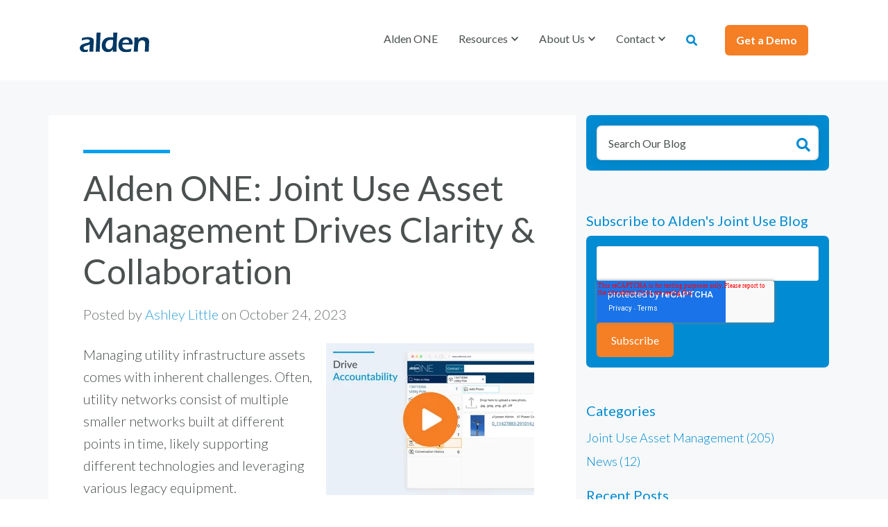

--- FILE ---
content_type: text/html; charset=UTF-8
request_url: https://info.aldensys.com/joint-use/alden-one-joint-use-asset-management-drives-clarity-collaboration
body_size: 24374
content:
<!doctype html><html lang="en-us"><head>
		<meta charset="utf-8">
		<title>Alden ONE: Joint Use Asset Management Drives Clarity &amp; Collaboration</title>
		<meta name="description" content="Learn how Alden ONE, a joint use asset management platform, empowers utilities and their project partners to enhance collaboration for real results.">
		
		<link rel="SHORTCUT ICON" href="https://info.aldensys.com/hs-fs/hub/154234/file-17992127.ico">
		<link rel="preload" href="https://maxcdn.bootstrapcdn.com/font-awesome/4.7.0/css/font-awesome.min.css" as="style" onload="this.onload=null;this.rel='stylesheet'">
		<noscript><link rel="stylesheet" href="https://maxcdn.bootstrapcdn.com/font-awesome/4.7.0/css/font-awesome.min.css"></noscript>
        <link rel="stylesheet" href="https://cdnjs.cloudflare.com/ajax/libs/magnific-popup.js/1.1.0/magnific-popup.css">
    <link href="https://fonts.googleapis.com/css2?family=Lato:ital,wght@0,400;0,700;1,400;1,700&amp;display=swap" rel="stylesheet">

		
		  
		<style>html, body { font-family: sans-serif; background: #fff; } body { opacity: 0; transition-property: opacity; transition-duration: 0.25s; transition-delay: 0.25s; margin: 0; } img, video { max-width: 100%; height: auto; } .btn, .btn-wrapper .cta_button, .btn-wrapper input[type="submit"], .btn-wrapper input[type="button"], input[type="submit"], input[type="button"]  {  font-family: Lato, sans-serif; font-style: normal; font-weight: normal; text-decoration: none; font-size: 0.8rem; line-height: 0.0rem;  border-radius: 5px; height: 2.5rem;  text-align: center; padding: 0 1.0rem ; border: 1px solid; display: -webkit-inline-box; display: -ms-inline-flexbox; display: inline-flex; -webkit-box-align: center; -ms-flex-align: center; align-items: center; } .sr-padding-zero { padding-top: 0 !important; padding-bottom: 0 !important; } .sr-padding-half { padding-top: 2.5rem !important; padding-bottom: 2.5rem !important; } .sr-padding-full { padding-top: 5.0rem !important; padding-bottom: 5.0rem !important; } .sr-spacer-25 { padding-top: 1.25rem; padding-bottom: 1.25rem; } .sr-spacer-top-25 { padding-top: 1.25rem; } .sr-spacer-bottom-25 { padding-bottom: 1.25rem; } .sr-spacer-50 { padding-top: 2.5rem; padding-bottom: 2.5rem; } .sr-spacer-top-50 { padding-top: 2.5rem; } .sr-spacer-bottom-50 { padding-bottom: 2.5rem; } .sr-spacer-75 { padding-top: 3.75rem; padding-bottom: 3.75rem; } .sr-spacer-top-75 { padding-top: 3.75rem; } .sr-spacer-bottom-75 { padding-bottom: 3.75rem; } .sr-spacer-100 { padding-top: 5.0rem; padding-bottom: 5.0rem; } .sr-spacer-top-100 { padding-top: 5.0rem; } .sr-spacer-bottom-100 { padding-bottom: 5.0rem; } .sr-row { row-gap: 3.125rem } .sr-multicol-media .sr-valign-top { -webkit-box-align: flex-start; -ms-flex-align: flex-start; align-items: flex-start; } .sr-multicol-media .sr-valign-center { -webkit-box-align: center; -ms-flex-align: center; align-items: center; } .sr-multicol-media .sr-valign-bottom { -webkit-box-align: flex-end; -ms-flex-align: flex-end; align-items: flex-end; } .sr-multicol-media .sr-valign-stretch { -webkit-box-align: stretch; -ms-flex-align: stretch; align-items: stretch; } .navbar-nav { display: -ms-flexbox; display: flex; -ms-flex-direction: column; flex-direction: column; padding-left: 0; margin-bottom: 0; list-style: none; } .nav-link { display: block; } .dropdown-menu { position: absolute; left: 0; z-index: 1000; display: none; text-align: left; list-style: none; } .navbar .container, .navbar .container-fluid, .navbar .container-lg, .navbar .container-md, .navbar .container-sm, .navbar .container-xl { display: -ms-flexbox; display: flex; -ms-flex-wrap: wrap; flex-wrap: wrap; -ms-flex-align: center; align-items: center; -ms-flex-pack: justify; justify-content: space-between } @media (min-width: 1200px) { .navbar-expand-xl>.container, .navbar-expand-xl>.container-fluid, .navbar-expand-xl>.container-lg, .navbar-expand-xl>.container-md, .navbar-expand-xl>.container-sm, .navbar-expand-xl>.container-xl { -ms-flex-wrap: nowrap; flex-wrap: nowrap; } .navbar-expand-xl .navbar-nav { -ms-flex-direction: row; flex-direction: row; } } dl, ol, ul { margin-top: 0; margin-bottom: 1rem; } .container, .container-fluid, .container-lg, .container-md, .container-sm, .container-xl { width: 100%; padding-right: 15px; padding-left: 15px; margin-right: auto; margin-left: auto } @media (min-width:576px) { .container, .container-sm { max-width: 540px } } @media (min-width:768px) { .container, .container-md, .container-sm { max-width: 720px } } @media (min-width:992px) { .container, .container-lg, .container-md, .container-sm { max-width: 960px } } @media (min-width:1200px) { .container, .container-lg, .container-md, .container-sm, .container-xl { max-width: 1140px } } .container-fluid { max-width: 2560px } body > .container-fluid, .sr-tabs-split-screen > .container-fluid, [data-global-resource-path] > div { width: auto; max-width: none; padding: 0; } body > .body-container-wrapper > .body-container.container-fluid { padding: 0; max-width: none; } .container-fluid:before, .container-fluid:after { display: none; } .row { display: -ms-flexbox; display: flex; -ms-flex-wrap: wrap; flex-wrap: wrap; margin-right: -15px; margin-left: -15px } .no-gutters { margin-right: 0; margin-left: 0 } .no-gutters > .col, .no-gutters > [class*=col-] { padding-right: 0; padding-left: 0 } .col, .col-1, .col-10, .col-11, .col-12, .col-2, .col-3, .col-4, .col-5, .col-6, .col-7, .col-8, .col-9, .col-auto, .col-lg, .col-lg-1, .col-lg-10, .col-lg-11, .col-lg-12, .col-lg-2, .col-lg-3, .col-lg-4, .col-lg-5, .col-lg-6, .col-lg-7, .col-lg-8, .col-lg-9, .col-lg-auto, .col-md, .col-md-1, .col-md-10, .col-md-11, .col-md-12, .col-md-2, .col-md-3, .col-md-4, .col-md-5, .col-md-6, .col-md-7, .col-md-8, .col-md-9, .col-md-auto, .col-sm, .col-sm-1, .col-sm-10, .col-sm-11, .col-sm-12, .col-sm-2, .col-sm-3, .col-sm-4, .col-sm-5, .col-sm-6, .col-sm-7, .col-sm-8, .col-sm-9, .col-sm-auto, .col-xl, .col-xl-1, .col-xl-10, .col-xl-11, .col-xl-12, .col-xl-2, .col-xl-3, .col-xl-4, .col-xl-5, .col-xl-6, .col-xl-7, .col-xl-8, .col-xl-9, .col-xl-auto { position: relative; width: 100%; padding-right: 15px; padding-left: 15px } .col { -ms-flex-preferred-size: 0; flex-basis: 0; -ms-flex-positive: 1; flex-grow: 1; max-width: 100% } .col-auto { -ms-flex: 0 0 auto; flex: 0 0 auto; width: auto; max-width: 100% } .col-1 { -ms-flex: 0 0 8.333333%; flex: 0 0 8.333333%; max-width: 8.333333% } .col-2 { -ms-flex: 0 0 16.666667%; flex: 0 0 16.666667%; max-width: 16.666667% } .col-3 { -ms-flex: 0 0 25%; flex: 0 0 25%; max-width: 25% } .col-4 { -ms-flex: 0 0 33.333333%; flex: 0 0 33.333333%; max-width: 33.333333% } .col-5 { -ms-flex: 0 0 41.666667%; flex: 0 0 41.666667%; max-width: 41.666667% } .col-6 { -ms-flex: 0 0 50%; flex: 0 0 50%; max-width: 50% } .col-7 { -ms-flex: 0 0 58.333333%; flex: 0 0 58.333333%; max-width: 58.333333% } .col-8 { -ms-flex: 0 0 66.666667%; flex: 0 0 66.666667%; max-width: 66.666667% } .col-9 { -ms-flex: 0 0 75%; flex: 0 0 75%; max-width: 75% } .col-10 { -ms-flex: 0 0 83.333333%; flex: 0 0 83.333333%; max-width: 83.333333% } .col-11 { -ms-flex: 0 0 91.666667%; flex: 0 0 91.666667%; max-width: 91.666667% } .col-12 { -ms-flex: 0 0 100%; flex: 0 0 100%; max-width: 100% } .offset-1 { margin-left: 8.333333% } .offset-2 { margin-left: 16.666667% } .offset-3 { margin-left: 25% } .offset-4 { margin-left: 33.333333% } .offset-5 { margin-left: 41.666667% } .offset-6 { margin-left: 50% } .offset-7 { margin-left: 58.333333% } .offset-8 { margin-left: 66.666667% } .offset-9 { margin-left: 75% } .offset-10 { margin-left: 83.333333% } .offset-11 { margin-left: 91.666667% } @media (min-width:576px) { .col-sm { -ms-flex-preferred-size: 0; flex-basis: 0; -ms-flex-positive: 1; flex-grow: 1; max-width: 100% } .col-sm-auto { -ms-flex: 0 0 auto; flex: 0 0 auto; width: auto; max-width: 100% } .col-sm-1 { -ms-flex: 0 0 8.333333%; flex: 0 0 8.333333%; max-width: 8.333333% } .col-sm-2 { -ms-flex: 0 0 16.666667%; flex: 0 0 16.666667%; max-width: 16.666667% } .col-sm-3 { -ms-flex: 0 0 25%; flex: 0 0 25%; max-width: 25% } .col-sm-4 { -ms-flex: 0 0 33.333333%; flex: 0 0 33.333333%; max-width: 33.333333% } .col-sm-5 { -ms-flex: 0 0 41.666667%; flex: 0 0 41.666667%; max-width: 41.666667% } .col-sm-6 { -ms-flex: 0 0 50%; flex: 0 0 50%; max-width: 50% } .col-sm-7 { -ms-flex: 0 0 58.333333%; flex: 0 0 58.333333%; max-width: 58.333333% } .col-sm-8 { -ms-flex: 0 0 66.666667%; flex: 0 0 66.666667%; max-width: 66.666667% } .col-sm-9 { -ms-flex: 0 0 75%; flex: 0 0 75%; max-width: 75% } .col-sm-10 { -ms-flex: 0 0 83.333333%; flex: 0 0 83.333333%; max-width: 83.333333% } .col-sm-11 { -ms-flex: 0 0 91.666667%; flex: 0 0 91.666667%; max-width: 91.666667% } .col-sm-12 { -ms-flex: 0 0 100%; flex: 0 0 100%; max-width: 100% } .order-sm-first { -ms-flex-order: -1; order: -1 } .order-sm-last { -ms-flex-order: 13; order: 13 } .order-sm-0 { -ms-flex-order: 0; order: 0 } .order-sm-1 { -ms-flex-order: 1; order: 1 } .order-sm-2 { -ms-flex-order: 2; order: 2 } .order-sm-3 { -ms-flex-order: 3; order: 3 } .order-sm-4 { -ms-flex-order: 4; order: 4 } .order-sm-5 { -ms-flex-order: 5; order: 5 } .order-sm-6 { -ms-flex-order: 6; order: 6 } .order-sm-7 { -ms-flex-order: 7; order: 7 } .order-sm-8 { -ms-flex-order: 8; order: 8 } .order-sm-9 { -ms-flex-order: 9; order: 9 } .order-sm-10 { -ms-flex-order: 10; order: 10 } .order-sm-11 { -ms-flex-order: 11; order: 11 } .order-sm-12 { -ms-flex-order: 12; order: 12 } .offset-sm-0 { margin-left: 0 } .offset-sm-1 { margin-left: 8.333333% } .offset-sm-2 { margin-left: 16.666667% } .offset-sm-3 { margin-left: 25% } .offset-sm-4 { margin-left: 33.333333% } .offset-sm-5 { margin-left: 41.666667% } .offset-sm-6 { margin-left: 50% } .offset-sm-7 { margin-left: 58.333333% } .offset-sm-8 { margin-left: 66.666667% } .offset-sm-9 { margin-left: 75% } .offset-sm-10 { margin-left: 83.333333% } .offset-sm-11 { margin-left: 91.666667% } } @media (min-width:768px) { .col-md { -ms-flex-preferred-size: 0; flex-basis: 0; -ms-flex-positive: 1; flex-grow: 1; max-width: 100% } .col-md-auto { -ms-flex: 0 0 auto; flex: 0 0 auto; width: auto; max-width: 100% } .col-md-1 { -ms-flex: 0 0 8.333333%; flex: 0 0 8.333333%; max-width: 8.333333% } .col-md-2 { -ms-flex: 0 0 16.666667%; flex: 0 0 16.666667%; max-width: 16.666667% } .col-md-3 { -ms-flex: 0 0 25%; flex: 0 0 25%; max-width: 25% } .col-md-4 { -ms-flex: 0 0 33.333333%; flex: 0 0 33.333333%; max-width: 33.333333% } .col-md-5 { -ms-flex: 0 0 41.666667%; flex: 0 0 41.666667%; max-width: 41.666667% } .col-md-6 { -ms-flex: 0 0 50%; flex: 0 0 50%; max-width: 50% } .col-md-7 { -ms-flex: 0 0 58.333333%; flex: 0 0 58.333333%; max-width: 58.333333% } .col-md-8 { -ms-flex: 0 0 66.666667%; flex: 0 0 66.666667%; max-width: 66.666667% } .col-md-9 { -ms-flex: 0 0 75%; flex: 0 0 75%; max-width: 75% } .col-md-10 { -ms-flex: 0 0 83.333333%; flex: 0 0 83.333333%; max-width: 83.333333% } .col-md-11 { -ms-flex: 0 0 91.666667%; flex: 0 0 91.666667%; max-width: 91.666667% } .col-md-12 { -ms-flex: 0 0 100%; flex: 0 0 100%; max-width: 100% } .order-md-first { -ms-flex-order: -1; order: -1 } .order-md-last { -ms-flex-order: 13; order: 13 } .order-md-0 { -ms-flex-order: 0; order: 0 } .order-md-1 { -ms-flex-order: 1; order: 1 } .order-md-2 { -ms-flex-order: 2; order: 2 } .order-md-3 { -ms-flex-order: 3; order: 3 } .order-md-4 { -ms-flex-order: 4; order: 4 } .order-md-5 { -ms-flex-order: 5; order: 5 } .order-md-6 { -ms-flex-order: 6; order: 6 } .order-md-7 { -ms-flex-order: 7; order: 7 } .order-md-8 { -ms-flex-order: 8; order: 8 } .order-md-9 { -ms-flex-order: 9; order: 9 } .order-md-10 { -ms-flex-order: 10; order: 10 } .order-md-11 { -ms-flex-order: 11; order: 11 } .order-md-12 { -ms-flex-order: 12; order: 12 } .offset-md-0 { margin-left: 0 } .offset-md-1 { margin-left: 8.333333% } .offset-md-2 { margin-left: 16.666667% } .offset-md-3 { margin-left: 25% } .offset-md-4 { margin-left: 33.333333% } .offset-md-5 { margin-left: 41.666667% } .offset-md-6 { margin-left: 50% } .offset-md-7 { margin-left: 58.333333% } .offset-md-8 { margin-left: 66.666667% } .offset-md-9 { margin-left: 75% } .offset-md-10 { margin-left: 83.333333% } .offset-md-11 { margin-left: 91.666667% } } @media (min-width:992px) { .col-lg { -ms-flex-preferred-size: 0; flex-basis: 0; -ms-flex-positive: 1; flex-grow: 1; max-width: 100% } .col-lg-auto { -ms-flex: 0 0 auto; flex: 0 0 auto; width: auto; max-width: 100% } .col-lg-1 { -ms-flex: 0 0 8.333333%; flex: 0 0 8.333333%; max-width: 8.333333% } .col-lg-2 { -ms-flex: 0 0 16.666667%; flex: 0 0 16.666667%; max-width: 16.666667% } .col-lg-3 { -ms-flex: 0 0 25%; flex: 0 0 25%; max-width: 25% } .col-lg-4 { -ms-flex: 0 0 33.333333%; flex: 0 0 33.333333%; max-width: 33.333333% } .col-lg-5 { -ms-flex: 0 0 41.666667%; flex: 0 0 41.666667%; max-width: 41.666667% } .col-lg-6 { -ms-flex: 0 0 50%; flex: 0 0 50%; max-width: 50% } .col-lg-7 { -ms-flex: 0 0 58.333333%; flex: 0 0 58.333333%; max-width: 58.333333% } .col-lg-8 { -ms-flex: 0 0 66.666667%; flex: 0 0 66.666667%; max-width: 66.666667% } .col-lg-9 { -ms-flex: 0 0 75%; flex: 0 0 75%; max-width: 75% } .col-lg-10 { -ms-flex: 0 0 83.333333%; flex: 0 0 83.333333%; max-width: 83.333333% } .col-lg-11 { -ms-flex: 0 0 91.666667%; flex: 0 0 91.666667%; max-width: 91.666667% } .col-lg-12 { -ms-flex: 0 0 100%; flex: 0 0 100%; max-width: 100% } .order-lg-first { -ms-flex-order: -1; order: -1 } .order-lg-last { -ms-flex-order: 13; order: 13 } .order-lg-0 { -ms-flex-order: 0; order: 0 } .order-lg-1 { -ms-flex-order: 1; order: 1 } .order-lg-2 { -ms-flex-order: 2; order: 2 } .order-lg-3 { -ms-flex-order: 3; order: 3 } .order-lg-4 { -ms-flex-order: 4; order: 4 } .order-lg-5 { -ms-flex-order: 5; order: 5 } .order-lg-6 { -ms-flex-order: 6; order: 6 } .order-lg-7 { -ms-flex-order: 7; order: 7 } .order-lg-8 { -ms-flex-order: 8; order: 8 } .order-lg-9 { -ms-flex-order: 9; order: 9 } .order-lg-10 { -ms-flex-order: 10; order: 10 } .order-lg-11 { -ms-flex-order: 11; order: 11 } .order-lg-12 { -ms-flex-order: 12; order: 12 } .offset-lg-0 { margin-left: 0 } .offset-lg-1 { margin-left: 8.333333% } .offset-lg-2 { margin-left: 16.666667% } .offset-lg-3 { margin-left: 25% } .offset-lg-4 { margin-left: 33.333333% } .offset-lg-5 { margin-left: 41.666667% } .offset-lg-6 { margin-left: 50% } .offset-lg-7 { margin-left: 58.333333% } .offset-lg-8 { margin-left: 66.666667% } .offset-lg-9 { margin-left: 75% } .offset-lg-10 { margin-left: 83.333333% } .offset-lg-11 { margin-left: 91.666667% } } @media (min-width:1200px) { .col-xl { -ms-flex-preferred-size: 0; flex-basis: 0; -ms-flex-positive: 1; flex-grow: 1; max-width: 100% } .col-xl-auto { -ms-flex: 0 0 auto; flex: 0 0 auto; width: auto; max-width: 100% } .col-xl-1 { -ms-flex: 0 0 8.333333%; flex: 0 0 8.333333%; max-width: 8.333333% } .col-xl-2 { -ms-flex: 0 0 16.666667%; flex: 0 0 16.666667%; max-width: 16.666667% } .col-xl-3 { -ms-flex: 0 0 25%; flex: 0 0 25%; max-width: 25% } .col-xl-4 { -ms-flex: 0 0 33.333333%; flex: 0 0 33.333333%; max-width: 33.333333% } .col-xl-5 { -ms-flex: 0 0 41.666667%; flex: 0 0 41.666667%; max-width: 41.666667% } .col-xl-6 { -ms-flex: 0 0 50%; flex: 0 0 50%; max-width: 50% } .col-xl-7 { -ms-flex: 0 0 58.333333%; flex: 0 0 58.333333%; max-width: 58.333333% } .col-xl-8 { -ms-flex: 0 0 66.666667%; flex: 0 0 66.666667%; max-width: 66.666667% } .col-xl-9 { -ms-flex: 0 0 75%; flex: 0 0 75%; max-width: 75% } .col-xl-10 { -ms-flex: 0 0 83.333333%; flex: 0 0 83.333333%; max-width: 83.333333% } .col-xl-11 { -ms-flex: 0 0 91.666667%; flex: 0 0 91.666667%; max-width: 91.666667% } .col-xl-12 { -ms-flex: 0 0 100%; flex: 0 0 100%; max-width: 100% } .order-xl-first { -ms-flex-order: -1; order: -1 } .order-xl-last { -ms-flex-order: 13; order: 13 } .order-xl-0 { -ms-flex-order: 0; order: 0 } .order-xl-1 { -ms-flex-order: 1; order: 1 } .order-xl-2 { -ms-flex-order: 2; order: 2 } .order-xl-3 { -ms-flex-order: 3; order: 3 } .order-xl-4 { -ms-flex-order: 4; order: 4 } .order-xl-5 { -ms-flex-order: 5; order: 5 } .order-xl-6 { -ms-flex-order: 6; order: 6 } .order-xl-7 { -ms-flex-order: 7; order: 7 } .order-xl-8 { -ms-flex-order: 8; order: 8 } .order-xl-9 { -ms-flex-order: 9; order: 9 } .order-xl-10 { -ms-flex-order: 10; order: 10 } .order-xl-11 { -ms-flex-order: 11; order: 11 } .order-xl-12 { -ms-flex-order: 12; order: 12 } .offset-xl-0 { margin-left: 0 } .offset-xl-1 { margin-left: 8.333333% } .offset-xl-2 { margin-left: 16.666667% } .offset-xl-3 { margin-left: 25% } .offset-xl-4 { margin-left: 33.333333% } .offset-xl-5 { margin-left: 41.666667% } .offset-xl-6 { margin-left: 50% } .offset-xl-7 { margin-left: 58.333333% } .offset-xl-8 { margin-left: 66.666667% } .offset-xl-9 { margin-left: 75% } .offset-xl-10 { margin-left: 83.333333% } .offset-xl-11 { margin-left: 91.666667% } } .m-auto { margin: auto !important } .mt-auto, .my-auto { margin-top: auto !important } .mr-auto, .mx-auto { margin-right: auto !important } .mb-auto, .my-auto { margin-bottom: auto !important } .ml-auto, .mx-auto { margin-left: auto !important } .text-left { text-align: left !important } .text-right { text-align: right !important } .text-center { text-align: center !important } @media (min-width:576px) { .text-sm-left { text-align: left !important } .text-sm-right { text-align: right !important } .text-sm-center { text-align: center !important } } @media (min-width:768px) { .text-md-left { text-align: left !important } .text-md-right { text-align: right !important } .text-md-center { text-align: center !important } } @media (min-width:992px) { .text-lg-left { text-align: left !important } .text-lg-right { text-align: right !important } .text-lg-center { text-align: center !important } } @media(min-width:1200px) { .text-xl-left { text-align: left !important } .text-xl-right { text-align: right !important } .text-xl-center { text-align: center !important } } .d-none { display: none !important } .d-inline { display: inline !important } .d-inline-block { display: inline-block !important } .d-block { display: block !important } .d-flex { display: -ms-flexbox !important; display: flex !important } .d-inline-flex { display: -ms-inline-flexbox !important; display: inline-flex !important } @media (min-width:576px) { .d-sm-none { display: none !important } .d-sm-inline { display: inline !important } .d-sm-inline-block { display: inline-block !important } .d-sm-block { display: block !important } .d-sm-table { display: table !important } .d-sm-table-row { display: table-row !important } .d-sm-table-cell { display: table-cell !important } .d-sm-flex { display: -ms-flexbox !important; display: flex !important } .d-sm-inline-flex { display: -ms-inline-flexbox !important; display: inline-flex !important } } @media (min-width:768px) { .d-md-none { display: none !important } .d-md-inline { display: inline !important } .d-md-inline-block { display: inline-block !important } .d-md-block { display: block !important } .d-md-flex { display: -ms-flexbox !important; display: flex !important } .d-md-inline-flex { display: -ms-inline-flexbox !important; display: inline-flex !important } } @media (min-width:992px) { .d-lg-none { display: none !important } .d-lg-inline { display: inline !important } .d-lg-inline-block { display: inline-block !important } .d-lg-block { display: block !important } .d-lg-table { display: table !important } .d-lg-table-row { display: table-row !important } .d-lg-table-cell { display: table-cell !important } .d-lg-flex { display: -ms-flexbox !important; display: flex !important } .d-lg-inline-flex { display: -ms-inline-flexbox !important; display: inline-flex !important } } @media (min-width:1200px) { .d-xl-none { display: none !important } .d-xl-inline { display: inline !important } .d-xl-inline-block { display: inline-block !important } .d-xl-block { display: block !important } .d-xl-table { display: table !important } .d-xl-table-row { display: table-row !important } .d-xl-table-cell { display: table-cell !important } .d-xl-flex { display: -ms-flexbox !important; display: flex !important } .d-xl-inline-flex { display: -ms-inline-flexbox !important; display: inline-flex !important } } .flex-row { -ms-flex-direction: row !important; flex-direction: row !important } .flex-column { -ms-flex-direction: column !important; flex-direction: column !important } .flex-row-reverse { -ms-flex-direction: row-reverse !important; flex-direction: row-reverse !important } .flex-column-reverse { -ms-flex-direction: column-reverse !important; flex-direction: column-reverse !important } .flex-wrap { -ms-flex-wrap: wrap !important; flex-wrap: wrap !important } .flex-nowrap { -ms-flex-wrap: nowrap !important; flex-wrap: nowrap !important } .flex-wrap-reverse { -ms-flex-wrap: wrap-reverse !important; flex-wrap: wrap-reverse !important } .justify-content-start { -ms-flex-pack: start !important; justify-content: flex-start !important } .justify-content-end { -ms-flex-pack: end !important; justify-content: flex-end !important } .justify-content-center { -ms-flex-pack: center !important; justify-content: center !important } .justify-content-between { -ms-flex-pack: justify !important; justify-content: space-between !important } .justify-content-around { -ms-flex-pack: distribute !important; justify-content: space-around !important } .align-items-start { -ms-flex-align: start !important; align-items: flex-start !important } .align-items-end { -ms-flex-align: end !important; align-items: flex-end !important } .align-items-center { -ms-flex-align: center !important; align-items: center !important } .align-items-baseline { -ms-flex-align: baseline !important; align-items: baseline !important } .align-items-stretch { -ms-flex-align: stretch !important; align-items: stretch !important } .align-content-start { -ms-flex-line-pack: start !important; align-content: flex-start !important } .align-content-end { -ms-flex-line-pack: end !important; align-content: flex-end !important } .align-content-center { -ms-flex-line-pack: center !important; align-content: center !important } .align-content-between { -ms-flex-line-pack: justify !important; align-content: space-between !important } .align-content-around { -ms-flex-line-pack: distribute !important; align-content: space-around !important } .align-content-stretch { -ms-flex-line-pack: stretch !important; align-content: stretch !important } @media (min-width:576px) { .flex-sm-row { -ms-flex-direction: row !important; flex-direction: row !important } .flex-sm-column { -ms-flex-direction: column !important; flex-direction: column !important } .flex-sm-row-reverse { -ms-flex-direction: row-reverse !important; flex-direction: row-reverse !important } .flex-sm-column-reverse { -ms-flex-direction: column-reverse !important; flex-direction: column-reverse !important } .flex-sm-wrap { -ms-flex-wrap: wrap !important; flex-wrap: wrap !important } .flex-sm-nowrap { -ms-flex-wrap: nowrap !important; flex-wrap: nowrap !important } .flex-sm-wrap-reverse { -ms-flex-wrap: wrap-reverse !important; flex-wrap: wrap-reverse !important } .justify-content-sm-start { -ms-flex-pack: start !important; justify-content: flex-start !important } .justify-content-sm-end { -ms-flex-pack: end !important; justify-content: flex-end !important } .justify-content-sm-center { -ms-flex-pack: center !important; justify-content: center !important } .justify-content-sm-between { -ms-flex-pack: justify !important; justify-content: space-between !important } .justify-content-sm-around { -ms-flex-pack: distribute !important; justify-content: space-around !important } .align-items-sm-start { -ms-flex-align: start !important; align-items: flex-start !important } .align-items-sm-end { -ms-flex-align: end !important; align-items: flex-end !important } .align-items-sm-center { -ms-flex-align: center !important; align-items: center !important } .align-items-sm-baseline { -ms-flex-align: baseline !important; align-items: baseline !important } .align-items-sm-stretch { -ms-flex-align: stretch !important; align-items: stretch !important } .align-content-sm-start { -ms-flex-line-pack: start !important; align-content: flex-start !important } .align-content-sm-end { -ms-flex-line-pack: end !important; align-content: flex-end !important } .align-content-sm-center { -ms-flex-line-pack: center !important; align-content: center !important } .align-content-sm-between { -ms-flex-line-pack: justify !important; align-content: space-between !important } .align-content-sm-around { -ms-flex-line-pack: distribute !important; align-content: space-around !important } .align-content-sm-stretch { -ms-flex-line-pack: stretch !important; align-content: stretch !important } } @media (min-width:768px) { .flex-md-row { -ms-flex-direction: row !important; flex-direction: row !important } .flex-md-column { -ms-flex-direction: column !important; flex-direction: column !important } .flex-md-row-reverse { -ms-flex-direction: row-reverse !important; flex-direction: row-reverse !important } .flex-md-column-reverse { -ms-flex-direction: column-reverse !important; flex-direction: column-reverse !important } .flex-md-wrap { -ms-flex-wrap: wrap !important; flex-wrap: wrap !important } .flex-md-nowrap { -ms-flex-wrap: nowrap !important; flex-wrap: nowrap !important } .flex-md-wrap-reverse { -ms-flex-wrap: wrap-reverse !important; flex-wrap: wrap-reverse !important } .justify-content-md-start { -ms-flex-pack: start !important; justify-content: flex-start !important } .justify-content-md-end { -ms-flex-pack: end !important; justify-content: flex-end !important } .justify-content-md-center { -ms-flex-pack: center !important; justify-content: center !important } .justify-content-md-between { -ms-flex-pack: justify !important; justify-content: space-between !important } .justify-content-md-around { -ms-flex-pack: distribute !important; justify-content: space-around !important } .align-items-md-start { -ms-flex-align: start !important; align-items: flex-start !important } .align-items-md-end { -ms-flex-align: end !important; align-items: flex-end !important } .align-items-md-center { -ms-flex-align: center !important; align-items: center !important } .align-items-md-baseline { -ms-flex-align: baseline !important; align-items: baseline !important } .align-items-md-stretch { -ms-flex-align: stretch !important; align-items: stretch !important } .align-content-md-start { -ms-flex-line-pack: start !important; align-content: flex-start !important } .align-content-md-end { -ms-flex-line-pack: end !important; align-content: flex-end !important } .align-content-md-center { -ms-flex-line-pack: center !important; align-content: center !important } .align-content-md-between { -ms-flex-line-pack: justify !important; align-content: space-between !important } .align-content-md-around { -ms-flex-line-pack: distribute !important; align-content: space-around !important } .align-content-md-stretch { -ms-flex-line-pack: stretch !important; align-content: stretch !important } } @media (min-width:992px) { .flex-lg-row { -ms-flex-direction: row !important; flex-direction: row !important } .flex-lg-column { -ms-flex-direction: column !important; flex-direction: column !important } .flex-lg-row-reverse { -ms-flex-direction: row-reverse !important; flex-direction: row-reverse !important } .flex-lg-column-reverse { -ms-flex-direction: column-reverse !important; flex-direction: column-reverse !important } .flex-lg-wrap { -ms-flex-wrap: wrap !important; flex-wrap: wrap !important } .flex-lg-nowrap { -ms-flex-wrap: nowrap !important; flex-wrap: nowrap !important } .flex-lg-wrap-reverse { -ms-flex-wrap: wrap-reverse !important; flex-wrap: wrap-reverse !important } .justify-content-lg-start { -ms-flex-pack: start !important; justify-content: flex-start !important } .justify-content-lg-end { -ms-flex-pack: end !important; justify-content: flex-end !important } .justify-content-lg-center { -ms-flex-pack: center !important; justify-content: center !important } .justify-content-lg-between { -ms-flex-pack: justify !important; justify-content: space-between !important } .justify-content-lg-around { -ms-flex-pack: distribute !important; justify-content: space-around !important } .align-items-lg-start { -ms-flex-align: start !important; align-items: flex-start !important } .align-items-lg-end { -ms-flex-align: end !important; align-items: flex-end !important } .align-items-lg-center { -ms-flex-align: center !important; align-items: center !important } .align-items-lg-baseline { -ms-flex-align: baseline !important; align-items: baseline !important } .align-items-lg-stretch { -ms-flex-align: stretch !important; align-items: stretch !important } .align-content-lg-start { -ms-flex-line-pack: start !important; align-content: flex-start !important } .align-content-lg-end { -ms-flex-line-pack: end !important; align-content: flex-end !important } .align-content-lg-center { -ms-flex-line-pack: center !important; align-content: center !important } .align-content-lg-between { -ms-flex-line-pack: justify !important; align-content: space-between !important } .align-content-lg-around { -ms-flex-line-pack: distribute !important; align-content: space-around !important } .align-content-lg-stretch { -ms-flex-line-pack: stretch !important; align-content: stretch !important } } @media (min-width:1200px) { .flex-xl-row { -ms-flex-direction: row !important; flex-direction: row !important } .flex-xl-column { -ms-flex-direction: column !important; flex-direction: column !important } .flex-xl-row-reverse { -ms-flex-direction: row-reverse !important; flex-direction: row-reverse !important } .flex-xl-column-reverse { -ms-flex-direction: column-reverse !important; flex-direction: column-reverse !important } .flex-xl-wrap { -ms-flex-wrap: wrap !important; flex-wrap: wrap !important } .flex-xl-nowrap { -ms-flex-wrap: nowrap !important; flex-wrap: nowrap !important } .flex-xl-wrap-reverse { -ms-flex-wrap: wrap-reverse !important; flex-wrap: wrap-reverse !important } .justify-content-xl-start { -ms-flex-pack: start !important; justify-content: flex-start !important } .justify-content-xl-end { -ms-flex-pack: end !important; justify-content: flex-end !important } .justify-content-xl-center { -ms-flex-pack: center !important; justify-content: center !important } .justify-content-xl-between { -ms-flex-pack: justify !important; justify-content: space-between !important } .justify-content-xl-around { -ms-flex-pack: distribute !important; justify-content: space-around !important } .align-items-xl-start { -ms-flex-align: start !important; align-items: flex-start !important } .align-items-xl-end { -ms-flex-align: end !important; align-items: flex-end !important } .align-items-xl-center { -ms-flex-align: center !important; align-items: center !important } .align-items-xl-baseline { -ms-flex-align: baseline !important; align-items: baseline !important } .align-items-xl-stretch { -ms-flex-align: stretch !important; align-items: stretch !important } .align-content-xl-start { -ms-flex-line-pack: start !important; align-content: flex-start !important } .align-content-xl-end { -ms-flex-line-pack: end !important; align-content: flex-end !important } .align-content-xl-center { -ms-flex-line-pack: center !important; align-content: center !important } .align-content-xl-between { -ms-flex-line-pack: justify !important; align-content: space-between !important } .align-content-xl-around { -ms-flex-line-pack: distribute !important; align-content: space-around !important } .align-content-xl-stretch { -ms-flex-line-pack: stretch !important; align-content: stretch !important } } </style>
		
		
		<meta name="viewport" content="width=device-width, initial-scale=1">

    
    <meta property="og:description" content="Learn how Alden ONE, a joint use asset management platform, empowers utilities and their project partners to enhance collaboration for real results.">
    <meta property="og:title" content="Alden ONE: Joint Use Asset Management Drives Clarity &amp; Collaboration">
    <meta name="twitter:description" content="Learn how Alden ONE, a joint use asset management platform, empowers utilities and their project partners to enhance collaboration for real results.">
    <meta name="twitter:title" content="Alden ONE: Joint Use Asset Management Drives Clarity &amp; Collaboration">

    

    
    <style>
a.cta_button{-moz-box-sizing:content-box !important;-webkit-box-sizing:content-box !important;box-sizing:content-box !important;vertical-align:middle}.hs-breadcrumb-menu{list-style-type:none;margin:0px 0px 0px 0px;padding:0px 0px 0px 0px}.hs-breadcrumb-menu-item{float:left;padding:10px 0px 10px 10px}.hs-breadcrumb-menu-divider:before{content:'›';padding-left:10px}.hs-featured-image-link{border:0}.hs-featured-image{float:right;margin:0 0 20px 20px;max-width:50%}@media (max-width: 568px){.hs-featured-image{float:none;margin:0;width:100%;max-width:100%}}.hs-screen-reader-text{clip:rect(1px, 1px, 1px, 1px);height:1px;overflow:hidden;position:absolute !important;width:1px}
</style>

<link class="hs-async-css" rel="preload" href="https://info.aldensys.com/hubfs/hub_generated/template_assets/1/78816796205/1767797620490/template_bootstrap.min.css" as="style" onload="this.onload=null;this.rel='stylesheet'">
<noscript><link rel="stylesheet" href="https://info.aldensys.com/hubfs/hub_generated/template_assets/1/78816796205/1767797620490/template_bootstrap.min.css"></noscript>
<link class="hs-async-css" rel="preload" href="https://info.aldensys.com/hubfs/hub_generated/template_assets/1/78816796224/1767797622799/template_sr-base.css" as="style" onload="this.onload=null;this.rel='stylesheet'">
<noscript><link rel="stylesheet" href="https://info.aldensys.com/hubfs/hub_generated/template_assets/1/78816796224/1767797622799/template_sr-base.css"></noscript>
<link class="hs-async-css" rel="preload" href="https://info.aldensys.com/hubfs/hub_generated/template_assets/1/78816796207/1767797631022/template_custom-styles.min.css" as="style" onload="this.onload=null;this.rel='stylesheet'">
<noscript><link rel="stylesheet" href="https://info.aldensys.com/hubfs/hub_generated/template_assets/1/78816796207/1767797631022/template_custom-styles.min.css"></noscript>
<link class="hs-async-css" rel="preload" href="https://info.aldensys.com/hubfs/hub_generated/template_assets/1/79347990633/1767797630213/template_blog-delta.min.css" as="style" onload="this.onload=null;this.rel='stylesheet'">
<noscript><link rel="stylesheet" href="https://info.aldensys.com/hubfs/hub_generated/template_assets/1/79347990633/1767797630213/template_blog-delta.min.css"></noscript>
<link rel="stylesheet" href="https://info.aldensys.com/hubfs/hub_generated/template_assets/1/78816796224/1767797622799/template_sr-base.css">
<link rel="stylesheet" href="https://info.aldensys.com/hubfs/hub_generated/template_assets/1/78816796205/1767797620490/template_bootstrap.min.css">
<link rel="stylesheet" href="https://info.aldensys.com/hubfs/hub_generated/module_assets/1/89393150548/1747656053097/module_ALden_SR_Nav_Dropdown_01.css">

<style>
    .top-bar {
        background-color: rgba(12, 99, 255, 100);
        color: rgba(255, 255, 255);
    }
    .close-top-bar i {
        color:rgba(255, 255, 255);
        opacity: 0.8;
        position: absolute;
        right: 15px;
        font-size: 1.3rem;
        top: 50%;
        -webkit-transform: translateY(-50%);
        -ms-transform: translateY(-50%);
        transform: translateY(-50%);
    }
    .navbar-brand:focus,
    .navbar-brand:hover {
        text-decoration: none
    }
    .navbar-nav .nav-link:not(.btn) {
        padding-right: 0;
        padding-left: 0
    }
    .navbar-text {
        display: inline-block;
        padding-top: .25rem;
        padding-bottom: .25rem
    }
    .navbar-collapse {
        flex-basis: 100%;
        flex-grow: 1;
        align-items: center
    }
    .navbar-toggler {
        padding: 0;
        font-size: 1.3375rem;
        line-height: 1;
        background-color: transparent;
        border: .0625rem solid transparent;
        border-radius: .25rem
    }
    @media (max-width:1200px) {
        .navbar-toggler {
            font-size: calc(1.25875rem + .105vw)
        }
    }
    .navbar-toggler:focus,
    .navbar-toggler:hover {
        text-decoration: none
    }
    .navbar-toggler-icon {
        display: inline-block;
        width: 1.5em;
        height: 1.5em;
        vertical-align: middle;
        content: "";
        background-image: none !Important;
    }
    .mobile-only {
        display:block;
    }
    .top-bar ul {
        display:none;
    }
    @media (min-width:1200px) {
        .language-wrapper {
            margin-right: -.75rem;
        }
        .mobile-only {
            display:none;
        }
        .top-bar ul {
            display:block;
        }
        .navbar-expand-xl .navbar-nav .nav-link {
            padding-right: 0.75rem;
            padding-left: 0.75rem;
        }
        .navbar-expand-xl .navbar-toggler {
            display: none
        }
    }
    .navbar-expand {
        flex-flow: row nowrap;
        justify-content: flex-start
    }
    .navbar .container-fluid:before,
    .navbar .container-fluid:after {
        display: none;
    }
    .navbar-expand > .container,
    .navbar-expand > .container-fluid {
        padding-right: 0;
        padding-left: 0
    }
    .navbar-expand .navbar-nav {
        flex-direction: row
    }
    .navbar-expand .navbar-nav .nav-link {
        padding-right: 1rem;
        padding-left: 1rem
    }
    .navbar-expand > .container,
    .navbar-expand > .container-fluid {
        flex-wrap: nowrap
    }
    .navbar-expand .navbar-collapse {
        display: flex!important;
        flex-basis: auto
    }
    .navbar-expand .navbar-toggler {
        display: none
    }
    .sr-navbar .navbar-brand {
        color: rgba(98, 100, 109, .8)
    }
    .sr-navbar .navbar-brand:focus,
    .sr-navbar .navbar-brand:hover {
        color: rgba(98, 100, 109, .8)
    }

    .sr-navbar .navbar-toggler {
        color: #2f3338;
        border-color: transparent;
        border: none;
    }
    .sr-navbar .navbar-text {
        color: #2f3338
    }
    .sr-navbar .navbar-text a {
        color: rgba(98, 100, 109, .8)
    }
    .sr-navbar .navbar-text a:focus,
    .sr-navbar .navbar-text a:hover {
        color: rgba(98, 100, 109, .8)
    }
    .headroom {
        will-change: transform;
        background-color: inherit;
        transition: all .2s ease
    }
    .headroom--pinned,
    .headroom--unpinned,
    .position-fixed {
        position: fixed!important
    }
    @media (prefers-reduced-motion:reduce) {
        .headroom {
            transition: none
        }
    }
    .headroom--pinned {
        transform: translateY(0)
    }
    .headroom--not-top .navbar-theme-default .navbar-brand-light {
        display: none
    }
    .headroom--not-top .navbar-theme-default .navbar-brand-dark {
        display: block
    }
    .navbar .dropdown-menu {
        border: 0;
        padding: .7rem 0;
        margin: 0;
        box-shadow: 0 1rem 3rem rgb(11 11 12 / 5%);
        border-top: 3px solid;
        background-color: #ffffff;
    }
    @keyframes show-navbar-collapse {
        0% {
            opacity: 0;
            transform: scale(.95);
            transform-origin: 100% 0
        }
        100% {
            opacity: 1;
            transform: scale(1)
        }
    }
    .navbar-main {
        position: absolute;
        top: 0;
        width: 100%;
        z-index: 100;
        -webkit-box-shadow: 15px 10px 20px 0 rgba(0, 0, 0, 0.0);
        box-shadow: 15px 10px 20px 0 rgba(0, 0, 0, 0.0);
        -webkit-transition: all 0.2s ease;
        -o-transition: all 0.2s ease;
        transition: all 0.2s ease;
    }
    .headroom--not-top .navbar-main {
        -webkit-box-shadow: 15px 10px 20px 0 rgba(0, 0, 0, 0.05);
        box-shadow: 15px 10px 20px 0 rgba(0, 0, 0, 0.05);
    }
    .navbar .navbar-nav .nav-item .media:not(:last-child) {
        margin-bottom: 1.5rem
    }
    .navbar .navbar-nav .dropdown .dropdown-menu {
        top: calc(100% + 7px);
    }
    .dropdown-menu.show {
        display: block !important;
    }
    .navbar .navbar-nav .dropdown-submenu {
        position: relative
    }
    .navbar .navbar-nav .dropdown-submenu .dropdown-menu {
        display: none;
        top: -5px;
        left: 100%;
        opacity: 0
    }
    .navbar .navbar-nav .nav-link-arrow {
        transition: transform .2s ease
    }
    .dropdown-toggle::after {
        display: none;
    }

    .sr-navbar .navbar-brand-dark {
        display: none
    }
    .sr-navbar .navbar-brand {
        color: #62646d
    }
    .navbar-transparent {
        background-color: transparent;
        border: 0;
        box-shadow: none
    }
    @media (min-width:1200px) {
        .nav-ctas {
            margin-left: 1.25rem;
        }
        .navbar-nav > .nav-item {
            position: relative
        }
        .navbar-nav > .nav-item [data-toggle=dropdown]::after {
            transition: all .2s ease
        }
        .navbar-nav > .nav-item.show [data-toggle=dropdown]::after {
            transform: rotate(180deg)
        }
        .navbar-nav > .nav-item:not(.dropdown):after, .navbar-nav .nav-item.active:after {
            content: '';
            height: 3px;
            transition: .3s ease all;
            position: absolute;
            bottom: 30px;
            left: 50%;
            transform: translateX(-50%);
            width: 0
        }
      
      @media screen and (min-width: 1200px) {
    .navbar-nav > .nav-item:not(.dropdown):after, .navbar-nav .nav-item.active:after { bottom: 30px; }
}

        .navbar-nav > .nav-item:not(.dropdown):hover:after, .navbar-nav > .nav-item.active:after {
            width: 80%
        }
        .navbar-nav .nav-item.dropdown.active:after {
            left: 46%;
        }
        .navbar-nav > .nav-item.dropdown.active:after {
            width: 76%
        }
        .navbar-nav .nav-link {
            padding-top: 2rem;
            padding-bottom: 2rem;
            border-radius: .25rem
        }
        .navbar-nav .nav-link i {
            margin-right: .3rem;
            font-size: 1.25rem;
        }
        .navbar-nav .nav-link-arrow {
            font-size: 1.5rem;
        }
        .navbar-nav .nav-link-icon {
            padding-left: .5rem;
            padding-right: .5rem;
            font-size: 1rem;
            border-radius: .25rem
        }
        .navbar-nav .nav-link-icon i {
            margin-right: 0
        }
        .navbar-nav .dropdown-menu-right:before {
            right: 20px;
            left: auto
        }
        .navbar-nav .dropdown-menu.show {
            opacity: 1;
            pointer-events: auto;
            animation: show-navbar-dropdown .25s ease forwards
        }
        .navbar-nav .dropdown-menu.close {
            display: block;
            animation: hide-navbar-dropdown .15s ease backwards
        }
        .navbar-nav .dropdown-menu {
            display: block;
            opacity: 0;
            pointer-events: none;
            transition: all .2s ease;
            border-top-left-radius: 0;
            border-top-right-radius: 0;
        }
        .navbar-nav .dropdown-submenu:hover > .dropdown-menu,
        .navbar-nav .dropdown:hover > .dropdown-menu {
            display: block;
            opacity: 1;
            pointer-events: auto;
            transform: translate(0, -7.5px);
        }
        .navbar-nav .dropdown:hover .nav-link > .nav-link-arrow {
            transform: rotate(180deg)
        }
        .navbar-nav .dropdown-submenu:hover .dropdown-item > .nav-link-arrow {
            transform: rotate(90deg)
        }
        .navbar-nav .dropdown-menu-inner {
            position: relative;
            padding: 1rem
        }
        .navbar-transparent .navbar-nav .nav-link.disabled {
            color: rgba(255, 255, 255, .25)
        }
        .navbar-transparent .navbar-brand {
            color: #fff
        }
        .navbar-transparent .navbar-brand:focus,
        .navbar-transparent .navbar-brand:hover {
            color: #fff
        }
        .navbar-collapse > .container,
        .navbar-collapse > .container-fluid {
            display: -ms-flexbox;
            display: flex;
            -ms-flex-wrap: wrap;
            flex-wrap: wrap;
            -ms-flex-align: center;
            align-items: center;
            -ms-flex-pack: justify;
            justify-content: space-between;
            padding: 0;
        }
    }
    .navbar-collapse-header {
        display: none
    }
    @media (max-width:1199.98px) {
        .navbar .navbar-nav .dropdown-submenu.show .dropdown-menu {
            display: block !important;
            opacity: 1 !important;
            pointer-events: all !important;
            margin-left: 2rem;
        }
        .navbar-nav .nav-link {
            padding: .85rem 0
        }
        .navbar-nav .dropdown-menu {
            box-shadow: none;
            min-width: auto
        }
        .navbar-nav .dropdown-menu .media svg {
            width: 30px
        }
        .navbar-collapse {
            width: 100%;
            position: absolute;
            top: 0;
            left: 0;
            right: 0;
            z-index: 1050;
            overflow-y: auto;
            height: calc(100vh)!important;
            opacity: 0
        }
        .navbar-collapse .navbar-toggler {
            position: relative;
            display: inline-block;
            width: 20px;
            height: 20px;
            padding: 0
        }
        .navbar-collapse .navbar-toggler span {
            display: block;
            position: absolute;
            width: 100%;
            height: 2px;
            border-radius: 2px;
            opacity: 1;
            background: #283448
        }
        .navbar-collapse .navbar-collapse-header {
            display: block;
            padding-bottom: 1rem;
        }
        .collapse-close a.fa.fa-times {
            font-size: 1.75rem;
            margin-top: .15rem;
            padding: .25rem 1.05rem;
        }
        .navbar-collapse .collapse-close {
            text-align: right
        }
        .nav-link-arrow {
            font-size: 1.5rem;
        }
        .dropdown.show .nav-link > .nav-link-arrow {
            transform: rotate(180deg);
        }
        .dropdown-submenu.show .dropdown-item > .nav-link-arrow {
            transform: rotate(90deg);
        }
        .navbar-collapse.collapsing,
        .navbar-collapse.show {
            padding: 1rem;
            border-radius: .2rem;
            background-color: #ffffff;
            animation: show-navbar-collapse .2s ease forwards;
            box-shadow: 0 0 20px rgba(0, 0, 0, .1)
        }
        .navbar-collapse.collapsing-out {
            animation: hide-navbar-collapse .2s ease forwards
        }
        @keyframes hide-navbar-collapse {
            from {
                opacity: 1;
                transform: scale(1);
                transform-origin: 100% 0
            }
            to {
                opacity: 0;
                transform: scale(.95)
            }
        }
        @keyframes show-navbar-dropdown {
            0% {
                opacity: 0;
                transform: translate(0, 10px) perspective(200px) rotateX(-2deg);
                transition: visibility .45s, opacity .45s, transform .45s
            }
            100% {
                transform: translate(0, 0);
                opacity: 1
            }
        }

        @keyframes hide-navbar-dropdown {
            from {
                opacity: 1
            }
            to {
                opacity: 0;
                transform: translate(0, 10px)
            }
        }
        @keyframes show-dropdown {
            0% {
                opacity: 0;
                transform-origin: perspective(200px) rotateX(-2deg);
                transition: visibility .45s, opacity .5s
            }
            100% {
                opacity: 1
            }
        }
        @keyframes hide-dropdown {
            from {
                opacity: 1
            }
            to {
                opacity: 0;
                transform: translate(0, 10px)
            }
        }
    }
    .navbar-main {
        padding: 0.5rem 1rem;
    }
    @media (min-width: 1200px) {
        .navbar-main {
            padding: 0rem 5rem;
        }
    }
    .dropdown-menu {
        min-width: 14rem
    }
    .dropdown-menu .dropdown-header,
    .dropdown-menu .dropdown-item {
        padding: .7rem 1.85rem;
    }
    .dropdown-menu .dropdown-header {
        color: #4b4d58;
        font-weight: 600
    }
    .show .dropdown-menu {
        animation: show-dropdown .2s ease forwards !important;
    }
    [data-toggle]:hover {
        cursor: pointer
    }
    .dropdown-toggle:after,
    .dropleft .dropdown-toggle:before,
    .dropright .dropdown-toggle:after,
    .dropup .dropdown-toggle:after {
        display: none
    }
    .headroom--not-top .navbar-theme-default {
        background-color: #ffffff;
        box-shadow: 0 0 30px 0 rgba(119,131,143,0.20);
    }
    .navbar-nav > .nav-item:not(.dropdown):after, .navbar-nav .nav-item.active:after {
        background: #0c63ff;
    }
    .sr-navbar .navbar-nav .nav-link,
    .sr-navbar .navbar-nav .active > .nav-link,
    .globe_class {
        color: #4b5050 !important;
    }
    .sr-navbar .navbar-nav svg,
    .sr-navbar .navbar-nav svg g,
    .navbar-collapse .collapse-close svg g {
      fill:#008bd2;
/*         fill: #4b5050 !important; */
    }
    .sr-navbar .navbar-nav .nav-link:focus svg,
    .sr-navbar .navbar-nav .nav-link:hover svg g,
    .dropdown-item:focus svg,
    .dropdown-item:hover svg g {fill: #008bd2 !important;}
    .toggler path {
        stroke: #4b5050;
    }
    .dropdown-item,
    .lang_list_class li a {
        
        color: #23262a !important;
        
    }
    .sr-navbar .navbar-nav .nav-link.disabled {
        color: #4b5050 !important;
    }
    .navbar .navbar-nav .dropdown .dropdown-item,
    .navbar .navbar-nav .nav-link,
    .lang_list_class li a {
        
        font-weight: normal; text-decoration: none; font-family: Poppins, sans-serif; font-style: normal;
        font-family: Lato, sans-serif !important;
        font-size: 14px;
        
        
    }
    
    .headroom--not-top .navbar-theme-default .nav-link,
    .headroom--not-top .navbar-theme-default .active > .nav-link,
    .headroom--not-top .globe_class,
    .headroom--not-top .lang_list_class li a{
        color: #23262a !important;
    }
    .headroom--not-top .navbar-nav svg,
    .headroom--not-top .navbar-nav svg g {
        fill: #23262a !important;
    }
    .headroom--not-top .navbar-theme-default > .nav-item:not(.dropdown):after,
    .headroom--not-top .navbar-theme-default .nav-item.active:after,
    .headroom--not-top .navbar-theme-default .nav-item:not(.dropdown):after,
    .headroom--not-top .navbar-theme-default .nav-item:after {
        background: #0c63ff;
    }
    .headroom--not-top .navbar-theme-default .toggler path {
        stroke: #23262a;
    }
    
    .sr-navbar .navbar-nav .nav-link:focus,
    .sr-navbar .navbar-nav .nav-link:hover,
    .dropdown-item:focus,
    .dropdown-item:hover,
    .lang_list_class li a:hover,
    .globe_class:hover {
        color: #0c63ff !important;
        background: none;
    }
    

    
    .navbar-main {
        position: relative;
        background-color: #ffffff
    }
    body {
        margin-top: 80px;
        -webkit-transition: all 0.2s ease;
        -o-transition: all 0.2s ease;
        transition: all 0.2s ease;
    }
    
    
    
    .headroom--unpinned {
        transform: translateY(-100%)
    }
    
    @media (max-width:1199.98px) {
        .navbar .navbar-nav .dropdown .dropdown-menu {
            border-top: 0;
            border-left: 3px solid;
            border-radius: 0;
        }
    }
    .navbar-collapse-header .container {
        display: block;
    }
    /** Search CSS **/
    .search {
        display: -webkit-box;
        display: -ms-flexbox;
        display: flex;
        -webkit-box-align: center;
        -ms-flex-align: center;
        align-items: center;
        -webkit-box-pack: center;
        -ms-flex-pack: center;
        justify-content: center;
        position: relative;
    }
    input.hs-search-field__input.form-control {
        padding: 0;
        height: auto;
        background: transparent;
        border: none;
        box-shadow: 0 3px 20px 0 rgb(0 0 0 / 10%);
        border-bottom: 1px solid #d9d9d9;
        border-radius: 0;
    }
    .navbar-search-form-wrapper {
        position: absolute;
        
        right: 100%;
        
        width: 0;
        -webkit-transition: all 0.2s ease;
        -o-transition: all 0.2s ease;
        transition: all 0.2s ease;
        display: -webkit-box;
        display: -ms-flexbox;
        display: flex;
        -webkit-box-align: end;
        -ms-flex-align: end;
        align-items: flex-end;
        opacity: 0;
    }
    .navbar-search-form-wrapper.open {
        opacity: 1;
    }
    .navbar-search-form-wrapper.open {
        width: 250px;
    }
    .navbar-search-form-wrapper .hs-search-field {
        width: 100%;
        /*         -webkit-box-shadow: 0 3px 20px 0 rgba(0,0,0,0.1);
        box-shadow: 0 3px 20px 0 rgba(0,0,0,0.1); */
    }
    span.sr-search-toggle {
        position: relative;
        z-index: 1;
    }
    input.hs-search-field__input.form-control {
        color: #262628;
    }
    .sr-nav .hs-menu-depth-1 > a:not(.cta_button), .show-search {
        color: #FFFFFF;
        -webkit-transition: all 0.2s ease;
        -o-transition: all 0.2s ease;
        transition: all 0.2s ease;
    }
    .mobile-nav {
        display:none;
    }
    .desktop-nav {
        display:flex;
    }
    .lang_switcher_class {
        border-color: inherit;
    }
    .globe_class:before {
        content: "\f0ac";
    }
    .globe_class {
        font-family: FontAwesome;
        font-size: 1.5rem;
        text-rendering: auto;
        -webkit-font-smoothing: antialiased;
        -moz-osx-font-smoothing: grayscale;
        background: none !important;
        position: relative;
        padding: 2.7rem 1.5rem 2.7rem 2.25rem;
        display: -webkit-box;
        display: -ms-flexbox;
        display: flex;
        -webkit-box-align: center;
        -ms-flex-align: center;
        align-items: center;
        -webkit-box-pack: center;
        -ms-flex-pack: center;
        justify-content: center;
        border-color: inherit;
    }
    .lang_list_class {
        top: 100% !important;
        left: 60% !important;
        box-shadow: 0 1rem 3rem rgb(11 11 12 / 5%);
        border-top: 2px solid;
        border-color: inherit;
        padding: 0;
        min-width: 12rem;
        padding: .7rem 0;
        background: #fff;
        text-align: left;
    }
    .lang_list_class li {
        border: none !important;
        padding: 0 !important;
    }
    .lang_list_class li a {
        padding: 1rem 1.85rem;
        display: block;
    }
    .lang_list_class:after,
    .lang_list_class:before {
        display: none;
    }
    @media (max-width: 1199.98px) {
        .sr-navbar .navbar-nav .nav-link,
        .sr-navbar .navbar-nav .active > .nav-link,
        .globe_class,
        .lang_list_class li a {
            
            color: #23262a !important;
            
        }
      
     .show-search svg,
     .show-search  svg g,
      .show-search   svg g
      {
        fill: #008bd2 !important;
      }
        .sr-navbar .navbar-nav svg,
        .sr-navbar .navbar-nav svg g,
        .navbar-collapse .collapse-close svg g{
           

        }
        .globe_class {
            padding: 1rem 0 2rem 0;
            margin-top: 1.5rem;
            width: 100%;
            font-size: 2rem;
            -webkit-box-pack: start;
            -ms-flex-pack: start;
            justify-content: flex-start;
        }
        .globe_class:hover .lang_list_class {
            display: block;
            left: 0 !important;
            transform: none;
            text-align: left;
            box-shadow: none;
            border-left: 2px solid;
            border-color: inherit;
            border-top: 0;
            width: 100%;
        }
        .mobile-nav {
            display:block;
        }
        .desktop-nav {
            display:none;
        }
        .navbar-collapse .container,
        .navbar-collapse .container-fluid {
            display: block;
            padding: 0;
        }
        .search {
            -webkit-box-orient: horizontal;
            -webkit-box-direction: reverse;
            -ms-flex-direction: row-reverse;
            flex-direction: row-reverse;
            -webkit-box-pack: end;
            -ms-flex-pack: end;
            justify-content: flex-end;
            margin: 0.5rem 0;
        }
        .navbar-search-form-wrapper {
            width: 265px !important;
            margin-right: 1rem;
            left: 0;
            right: 0;
            opacity: 1;
            position: relative;
        }
        .navbar-search-form-wrapper .hs-search-field {
            -webkit-box-shadow: none;
            box-shadow: none;
        }
        .sr-nav .hs-menu-depth-1 > a:not(.cta_button):hover {
            color: #333;
            opacity: .6;
        }
        input.hs-search-field__input.form-control {
            color: rgba(85,85,8, 5);
        }
        input.hs-search-field__input.form-control {
            border-bottom: 1px solid #333;
        }
    }

    /** Top Bar **/
    .top-bar {
        display:-webkit-box;
        display:-ms-flexbox;
        display:flex;
        -webkit-box-align:space-between;
        -ms-flex-align:space-between;
        align-items:space-between;
        width:100%;
    }
    .top-bar .right {
        text-align:right;
    }
    .top-bar ul {
        padding-left:0;
        margin:0;
    }
    .top-bar ul li {
        list-style-type:none;
        display:inline-block;
        padding:.5rem 0;
    }
    .top-bar ul li a {
        padding-right:2rem;
        color:#fff;
        font-size:0.8rem;
    }
    .top-bar ul li a:hover {
        filter: brightness(110%);
    }
    .top-bar ul li:last-child a {
        padding-right:0;
    }
    nav#navbar-main {
        width:100%;
        left: 0;
        top:0;
        z-index:100;
    }
    .top-bar-text p {
        margin:0;
        font-size:0.9rem;
    }
    .top-bar-text {
        padding:0.25rem 2rem;
        text-align:center;
    }
    .close-top-bar i:hover {
        cursor:pointer;
        opacity:1;
    }
    .hubspot-disable-focus-styles {
        margin: 0 !important
    }
    .hubspot-disable-focus-styles nav#navbar-main {
        position: relative !important;
    }
</style>


<link rel="stylesheet" href="https://info.aldensys.com/hubfs/hub_generated/module_assets/1/79159620394/1747654414007/module_SR_Nav_Dropdown_01.min.css">

<style>
    .top-bar {
        background-color: rgba(0, 81, 135, 100);
        color: rgba(255, 255, 255);
    }
    .close-top-bar i {
        color:rgba(255, 255, 255);
        opacity: 0.8;
        position: absolute;
        right: 15px;
        font-size: 1.3rem;
        top: 50%;
        -webkit-transform: translateY(-50%);
        -ms-transform: translateY(-50%);
        transform: translateY(-50%);
    }
    .navbar-brand:focus,
    .navbar-brand:hover {
        text-decoration: none
    }
    .navbar-nav .nav-link:not(.btn) {
        padding-right: 0;
        padding-left: 0
    }
    .navbar-text {
        display: inline-block;
        padding-top: .25rem;
        padding-bottom: .25rem
    }
    .navbar-collapse {
        flex-basis: 100%;
        flex-grow: 1;
        align-items: center
    }
    .navbar-toggler {
        padding: 0;
        font-size: 1.3375rem;
        line-height: 1;
        background-color: transparent;
        border: .0625rem solid transparent;
        border-radius: .25rem
    }
    @media (min-width: 1200px){
        .navbar-nav > .nav-item:not(.dropdown):after, .navbar-nav .nav-item.active:after {bottom: 12px;}
    }

    @media (max-width:1200px) {
        .navbar-toggler {
            font-size: calc(1.25875rem + .105vw)
        }
    }
    .navbar-toggler:focus,
    .navbar-toggler:hover {
        text-decoration: none
    }
    .navbar-toggler-icon {
        display: inline-block;
        width: 1.5em;
        height: 1.5em;
        vertical-align: middle;
        content: "";
        background-image: none !Important;
    }
    .mobile-only {
        display:block;
    }
    .top-bar ul {
        display:none;
    }
    @media (min-width:1200px) {
        .language-wrapper {
            margin-right: -.75rem;
        }
        .mobile-only {
            display:none;
        }
        .top-bar ul {
            display:block;
        }
        .navbar-expand-xl .navbar-nav .nav-link {
            padding-right: 0.75rem;
            padding-left: 0.75rem;
        }
        .navbar-expand-xl .navbar-toggler {
            display: none
        }
    }
    .navbar-expand {
        flex-flow: row nowrap;
        justify-content: flex-start
    }
    .navbar .container-fluid:before,
    .navbar .container-fluid:after {
        display: none;
    }
    .navbar-expand > .container,
    .navbar-expand > .container-fluid {
        padding-right: 0;
        padding-left: 0
    }
    .navbar-expand .navbar-nav {
        flex-direction: row
    }
    .navbar-expand .navbar-nav .nav-link {
        padding-right: 1rem;
        padding-left: 1rem
    }
    .navbar-expand > .container,
    .navbar-expand > .container-fluid {
        flex-wrap: nowrap
    }
    .navbar-expand .navbar-collapse {
        display: flex!important;
        flex-basis: auto
    }
    .navbar-expand .navbar-toggler {
        display: none
    }
    .sr-navbar .navbar-brand {
        color: rgba(98, 100, 109, .8)
    }
    .sr-navbar .navbar-brand:focus,
    .sr-navbar .navbar-brand:hover {
        color: rgba(98, 100, 109, .8)
    }

    .sr-navbar .navbar-toggler {
        color: #2f3338;
        border-color: transparent;
        border: none;
    }
    .sr-navbar .navbar-text {
        color: #2f3338
    }
    .sr-navbar .navbar-text a {
        color: rgba(98, 100, 109, .8)
    }
    .sr-navbar .navbar-text a:focus,
    .sr-navbar .navbar-text a:hover {
        color: rgba(98, 100, 109, .8)
    }
    .headroom {
        will-change: transform;
        background-color: inherit;
        transition: all .2s ease
    }
    .headroom--pinned,
    .headroom--unpinned,
    .position-fixed {
        position: fixed!important
    }
    @media (prefers-reduced-motion:reduce) {
        .headroom {
            transition: none
        }
    }
    .headroom--pinned {
        transform: translateY(0)
    }
    .headroom--not-top .navbar-theme-default .navbar-brand-light {
        display: none
    }
    .headroom--not-top .navbar-theme-default .navbar-brand-dark {
        display: block
    }
    .navbar .dropdown-menu {
        border: 0;
        padding: .7rem 0;
        margin: 0;
        box-shadow: 0 1rem 3rem rgb(11 11 12 / 5%);
        border-top: 3px solid;
        background-color: #ffffff;
    }
    @keyframes show-navbar-collapse {
        0% {
            opacity: 0;
            transform: scale(.95);
            transform-origin: 100% 0
        }
        100% {
            opacity: 1;
            transform: scale(1)
        }
    }
    .navbar-main {
        position: absolute;
        top: 0;
        width: 100%;
        z-index: 100;
        -webkit-box-shadow: 15px 10px 20px 0 rgba(0, 0, 0, 0.0);
        box-shadow: 15px 10px 20px 0 rgba(0, 0, 0, 0.0);
        -webkit-transition: all 0.2s ease;
        -o-transition: all 0.2s ease;
        transition: all 0.2s ease;
    }
    .headroom--not-top .navbar-main {
        -webkit-box-shadow: 15px 10px 20px 0 rgba(0, 0, 0, 0.05);
        box-shadow: 15px 10px 20px 0 rgba(0, 0, 0, 0.05);
    }
    .navbar .navbar-nav .nav-item .media:not(:last-child) {
        margin-bottom: 1.5rem
    }
    .navbar .navbar-nav .dropdown .dropdown-menu {
        top: calc(100% + 7px);
    }
    .dropdown-menu.show {
        display: block !important;
    }
    .navbar .navbar-nav .dropdown-submenu {
        position: relative
    }
    .navbar .navbar-nav .dropdown-submenu .dropdown-menu {
        display: none;
        top: -5px;
        left: 100%;
        opacity: 0
    }
    .navbar .navbar-nav .nav-link-arrow {
        transition: transform .2s ease
    }
    .dropdown-toggle::after {
        display: none;
    }

    .sr-navbar .navbar-brand-dark {
        display: none
    }
    .sr-navbar .navbar-brand {
        color: #62646d
    }
    .navbar-transparent {
        background-color: transparent;
        border: 0;
        box-shadow: none
    }
    @media (min-width:1200px) {
        .nav-ctas {
            margin-left: 1.25rem;
        }
        .navbar-nav > .nav-item {
            position: relative
        }
        .navbar-nav > .nav-item [data-toggle=dropdown]::after {
            transition: all .2s ease
        }
        .navbar-nav > .nav-item.show [data-toggle=dropdown]::after {
            transform: rotate(180deg)
        }
        .navbar-nav > .nav-item:not(.dropdown):after, .navbar-nav .nav-item.active:after {
            content: '';
            height: 3px;
            transition: .3s ease all;
            position: absolute;
            bottom: 30px;
            left: 50%;
            transform: translateX(-50%);
            width: 0
        }


        .navbar-nav > .nav-item:not(.dropdown):hover:after, .navbar-nav > .nav-item.active:after {
            width: 80%
        }
        .navbar-nav .nav-item.dropdown.active:after {
            left: 46%;
        }
        .navbar-nav > .nav-item.dropdown.active:after {
            width: 76%
        }
        .navbar-nav .nav-link {
            padding-top: 2rem;
            padding-bottom: 2rem;
            border-radius: .25rem
        }
        .navbar-nav .nav-link i {
            margin-right: .3rem;
            font-size: 1.25rem;
        }
        .navbar-nav .nav-link-arrow {
            font-size: 1.5rem;
        }
        .navbar-nav .nav-link-icon {
            padding-left: .5rem;
            padding-right: .5rem;
            font-size: 1rem;
            border-radius: .25rem
        }
        .navbar-nav .nav-link-icon i {
            margin-right: 0
        }
        .navbar-nav .dropdown-menu-right:before {
            right: 20px;
            left: auto
        }
        .navbar-nav .dropdown-menu.show {
            opacity: 1;
            pointer-events: auto;
            animation: show-navbar-dropdown .25s ease forwards
        }
        .navbar-nav .dropdown-menu.close {
            display: block;
            animation: hide-navbar-dropdown .15s ease backwards
        }
        .navbar-nav .dropdown-menu {
            display: block;
            opacity: 0;
            pointer-events: none;
            transition: all .2s ease;
            border-top-left-radius: 0;
            border-top-right-radius: 0;
        }
        .navbar-nav .dropdown-submenu:hover > .dropdown-menu,
        .navbar-nav .dropdown:hover > .dropdown-menu {
            display: block;
            opacity: 1;
            pointer-events: auto;
            transform: translate(0, -7.5px);
        }
        .navbar-nav .dropdown:hover .nav-link > .nav-link-arrow {
            transform: rotate(180deg)
        }
        .navbar-nav .dropdown-submenu:hover .dropdown-item > .nav-link-arrow {
            transform: rotate(90deg)
        }
        .navbar-nav .dropdown-menu-inner {
            position: relative;
            padding: 1rem
        }
        .navbar-transparent .navbar-nav .nav-link.disabled {
            color: rgba(255, 255, 255, .25)
        }
        .navbar-transparent .navbar-brand {
            color: #fff
        }
        .navbar-transparent .navbar-brand:focus,
        .navbar-transparent .navbar-brand:hover {
            color: #fff
        }
        .navbar-collapse > .container,
        .navbar-collapse > .container-fluid {
            display: -ms-flexbox;
            display: flex;
            -ms-flex-wrap: wrap;
            flex-wrap: wrap;
            -ms-flex-align: center;
            align-items: center;
            -ms-flex-pack: justify;
            justify-content: space-between;
            padding: 0;
        }
    }
    .navbar-collapse-header {
        display: none
    }
    @media (max-width:1199.98px) {
        .navbar .navbar-nav .dropdown-submenu.show .dropdown-menu {
            display: block !important;
            opacity: 1 !important;
            pointer-events: all !important;
            margin-left: 2rem;
        }
        .navbar-nav .nav-link {
            padding: .85rem 0
        }
        .navbar-nav .dropdown-menu {
            box-shadow: none;
            min-width: auto
        }
        .navbar-nav .dropdown-menu .media svg {
            width: 30px
        }
        .navbar-collapse {
            width: 100%;
            position: absolute;
            top: 0;
            left: 0;
            right: 0;
            z-index: 1050;
            overflow-y: auto;
            height: calc(100vh)!important;
            opacity: 0
        }
        .navbar-collapse .navbar-toggler {
            position: relative;
            display: inline-block;
            width: 20px;
            height: 20px;
            padding: 0
        }
        .navbar-collapse .navbar-toggler span {
            display: block;
            position: absolute;
            width: 100%;
            height: 2px;
            border-radius: 2px;
            opacity: 1;
            background: #283448
        }
        .navbar-collapse .navbar-collapse-header {
            display: block;
            padding-bottom: 1rem;
        }
        .collapse-close a.fa.fa-times {
            font-size: 1.75rem;
            margin-top: .15rem;
            padding: .25rem 1.05rem;
        }
        .navbar-collapse .collapse-close {
            text-align: right
        }
        .nav-link-arrow {
            font-size: 1.5rem;
        }
        .dropdown.show .nav-link > .nav-link-arrow {
            transform: rotate(180deg);
        }
        .dropdown-submenu.show .dropdown-item > .nav-link-arrow {
            transform: rotate(90deg);
        }
        .navbar-collapse.collapsing,
        .navbar-collapse.show {
            padding: 1rem;
            border-radius: .2rem;
            background-color: #ffffff;
            animation: show-navbar-collapse .2s ease forwards;
            box-shadow: 0 0 20px rgba(0, 0, 0, .1)
        }
        .navbar-collapse.collapsing-out {
            animation: hide-navbar-collapse .2s ease forwards
        }
        @keyframes hide-navbar-collapse {
            from {
                opacity: 1;
                transform: scale(1);
                transform-origin: 100% 0
            }
            to {
                opacity: 0;
                transform: scale(.95)
            }
        }
        @keyframes show-navbar-dropdown {
            0% {
                opacity: 0;
                transform: translate(0, 10px) perspective(200px) rotateX(-2deg);
                transition: visibility .45s, opacity .45s, transform .45s
            }
            100% {
                transform: translate(0, 0);
                opacity: 1
            }
        }

        @keyframes hide-navbar-dropdown {
            from {
                opacity: 1
            }
            to {
                opacity: 0;
                transform: translate(0, 10px)
            }
        }
        @keyframes show-dropdown {
            0% {
                opacity: 0;
                transform-origin: perspective(200px) rotateX(-2deg);
                transition: visibility .45s, opacity .5s
            }
            100% {
                opacity: 1
            }
        }
        @keyframes hide-dropdown {
            from {
                opacity: 1
            }
            to {
                opacity: 0;
                transform: translate(0, 10px)
            }
        }
    }
    .navbar-main {
        padding: 0.5rem 1rem;
    }
    @media (min-width: 1200px) {
        .navbar-main {
            padding: 0rem 5rem;
        }
    }
    .dropdown-menu {
        min-width: 14rem
    }
    .dropdown-menu .dropdown-header,
    .dropdown-menu .dropdown-item {
        padding: .7rem 1.85rem;
    }
    .dropdown-menu .dropdown-header {
        color: #4b4d58;
        font-weight: 600
    }
    .show .dropdown-menu {
        animation: show-dropdown .2s ease forwards !important;
    }
    [data-toggle]:hover {
        cursor: pointer
    }
    .dropdown-toggle:after,
    .dropleft .dropdown-toggle:before,
    .dropright .dropdown-toggle:after,
    .dropup .dropdown-toggle:after {
        display: none
    }
    .headroom--not-top .navbar-theme-default {
        background-color: #ffffff;
        box-shadow: 0 0 30px 0 rgba(119,131,143,0.20);
    }
    .navbar-nav > .nav-item:not(.dropdown):after, .navbar-nav .nav-item.active:after {
        background: #0c63ff;
    }
    .sr-navbar .navbar-nav .nav-link,
    .sr-navbar .navbar-nav .active > .nav-link,
    .globe_class {
/*             color: #4b5050 !important; */
        color: #4b5050 !important;
    }
    .sr-navbar .navbar-nav svg,
    .sr-navbar .navbar-nav svg g,
    .navbar-collapse .collapse-close svg g {
        fill: #4b5050 !important;
    }
    .sr-navbar .navbar-nav .nav-link:focus svg,
    .sr-navbar .navbar-nav .nav-link:hover svg g,
    .dropdown-item:focus svg,
    .dropdown-item:hover svg g {fill: #008bd2 !important;}
    .toggler path {
        stroke: #4b5050;
    }
    .dropdown-item,
    .lang_list_class li a {
        
        color: #23262a !important;
        
    }
    .sr-navbar .navbar-nav .nav-link.disabled {
        color: #4b5050 !important;
    }
    .navbar .navbar-nav .dropdown .dropdown-item,
    .navbar .navbar-nav .nav-link,
    .lang_list_class li a {
        
        font-weight: normal; text-decoration: none; font-family: Poppins, sans-serif; font-style: normal;
        font-family: Lato, sans-serif !important;
        font-size: 14px;
        
        
    }
    
    .headroom--not-top .navbar-theme-default .nav-link,
    .headroom--not-top .navbar-theme-default .active > .nav-link,
    .headroom--not-top .globe_class,
    .headroom--not-top .lang_list_class li a{
        color: #23262a !important;
    }
    .headroom--not-top .navbar-nav svg,
    .headroom--not-top .navbar-nav svg g {
        fill: #23262a !important;
    }
    .headroom--not-top .navbar-theme-default > .nav-item:not(.dropdown):after,
    .headroom--not-top .navbar-theme-default .nav-item.active:after,
    .headroom--not-top .navbar-theme-default .nav-item:not(.dropdown):after,
    .headroom--not-top .navbar-theme-default .nav-item:after {
        background: #0c63ff;
    }
    .headroom--not-top .navbar-theme-default .toggler path {
        stroke: #23262a;
    }
    
    .sr-navbar .navbar-nav .nav-link:focus,
    .sr-navbar .navbar-nav .nav-link:hover,
    .dropdown-item:focus,
    .dropdown-item:hover,
    .lang_list_class li a:hover,
    .globe_class:hover {
        color: #0c63ff !important;
        background: none;
    }
    

    
    .navbar-main {
        position: relative;
        background-color: #ffffff
    }
    body {
        margin-top: 80px;
        -webkit-transition: all 0.2s ease;
        -o-transition: all 0.2s ease;
        transition: all 0.2s ease;
    }
    
    
    
    .headroom--unpinned {
        transform: translateY(-100%)
    }
    
    @media (max-width:1199.98px) {
        .navbar .navbar-nav .dropdown .dropdown-menu {
            border-top: 0;
            border-left: 3px solid;
            border-radius: 0;
        }
    }
    .navbar-collapse-header .container {
        display: block;
    }
    /** Search CSS **/
    .search {
        display: -webkit-box;
        display: -ms-flexbox;
        display: flex;
        -webkit-box-align: center;
        -ms-flex-align: center;
        align-items: center;
        -webkit-box-pack: center;
        -ms-flex-pack: center;
        justify-content: center;
        position: relative;
    }
    input.hs-search-field__input.form-control {
        padding: 0;
        height: auto;
        background: transparent;
        border: none;
        box-shadow: 0 3px 20px 0 rgb(0 0 0 / 10%);
        border-bottom: 1px solid #d9d9d9;
        width: 100% !important;
        border-radius: 27px !important;
    }
    .navbar-search-form-wrapper {
        position: absolute;
        
        right: 100%;
        
        width: 0;
        -webkit-transition: all 0.2s ease;
        -o-transition: all 0.2s ease;
        transition: all 0.2s ease;
        display: -webkit-box;
        display: -ms-flexbox;
        display: flex;
        -webkit-box-align: end;
        -ms-flex-align: end;
        align-items: flex-end;
        opacity: 0;
    }
    .navbar-search-form-wrapper.open {
        opacity: 1;
    }
    .navbar-search-form-wrapper.open {
        width: 250px;
    }
    .navbar-search-form-wrapper .hs-search-field {
        width: 100%;
        /*         -webkit-box-shadow: 0 3px 20px 0 rgba(0,0,0,0.1);
        box-shadow: 0 3px 20px 0 rgba(0,0,0,0.1); */
    }
    span.sr-search-toggle {
        position: relative;
        z-index: 1;
    }
    input.hs-search-field__input.form-control { outline:none;
        width:100%;box-shadow: 0 3px 20px 0 rgba(0,0,0,.1)!important;
        color: #262628;
    }
    .navbar-search-form-wrapper{}

    .sr-nav .hs-menu-depth-1 > a:not(.cta_button), .show-search {
        color: #FFFFFF;
        -webkit-transition: all 0.2s ease;
        -o-transition: all 0.2s ease;
        transition: all 0.2s ease;
    }
    .mobile-nav {
        display:none;
    }
    .desktop-nav {
        display:flex;
    }
    .lang_switcher_class {
        border-color: inherit;
    }
    .globe_class:before {
        content: "\f0ac";
    }
    .globe_class {
        font-family: FontAwesome;
        font-size: 1.5rem;
        text-rendering: auto;
        -webkit-font-smoothing: antialiased;
        -moz-osx-font-smoothing: grayscale;
        background: none !important;
        position: relative;
        padding: 2.7rem 1.5rem 2.7rem 2.25rem;
        display: -webkit-box;
        display: -ms-flexbox;
        display: flex;
        -webkit-box-align: center;
        -ms-flex-align: center;
        align-items: center;
        -webkit-box-pack: center;
        -ms-flex-pack: center;
        justify-content: center;
        border-color: inherit;
    }
    .lang_list_class {
        top: 100% !important;
        left: 60% !important;
        box-shadow: 0 1rem 3rem rgb(11 11 12 / 5%);
        border-top: 2px solid;
        border-color: inherit;
        padding: 0;
        min-width: 12rem;
        padding: .7rem 0;
        background: #fff;
        text-align: left;
    }
    .lang_list_class li {
        border: none !important;
        padding: 0 !important;
    }
    .lang_list_class li a {
        padding: 1rem 1.85rem;
        display: block;
    }
    .lang_list_class:after,
    .lang_list_class:before {
        display: none;
    }
    @media (max-width: 1199.98px) {
        .sr-navbar .navbar-nav .nav-link,
        .sr-navbar .navbar-nav .active > .nav-link,
        .globe_class,
        .lang_list_class li a {
            
            color: #23262a !important;
            
        }
        .sr-navbar .navbar-nav svg,
        .sr-navbar .navbar-nav svg g,
        .navbar-collapse .collapse-close svg g{
            
            fill: #23262a !important;
            
        }
        .globe_class {
            padding: 1rem 0 2rem 0;
            margin-top: 1.5rem;
            width: 100%;
            font-size: 2rem;
            -webkit-box-pack: start;
            -ms-flex-pack: start;
            justify-content: flex-start;
        }
        .globe_class:hover .lang_list_class {
            display: block;
            left: 0 !important;
            transform: none;
            text-align: left;
            box-shadow: none;
            border-left: 2px solid;
            border-color: inherit;
            border-top: 0;
            width: 100%;
        }
        .mobile-nav {
            display:block;
        }
        .desktop-nav {
            display:none;
        }
        .navbar-collapse .container,
        .navbar-collapse .container-fluid {
            display: block;
            padding: 0;
        }
        .search {
            -webkit-box-orient: horizontal;
            -webkit-box-direction: reverse;
            -ms-flex-direction: row-reverse;
            flex-direction: row-reverse;
            -webkit-box-pack: end;
            -ms-flex-pack: end;
            justify-content: flex-end;
            margin: 0.5rem 0;
        }
        .navbar-search-form-wrapper {
            width: 265px !important;
            margin-right: 1rem;
            left: 0;
            right: 0;
            opacity: 1;
            position: relative;
        }
        .navbar-search-form-wrapper .hs-search-field {
            -webkit-box-shadow: none;
            box-shadow: none;
        }
        .sr-nav .hs-menu-depth-1 > a:not(.cta_button):hover {
            color: #333;
            opacity: .6;
        }
        input.hs-search-field__input.form-control {
            color: rgba(85,85,8, 5);

        }
        input.hs-search-field__input.form-control {
            border-bottom: 1px solid #333;
        }
        
    }

    /** Top Bar **/
    .top-bar {
        display:-webkit-box;
        display:-ms-flexbox;
        display:flex;
        -webkit-box-align:space-between;
        -ms-flex-align:space-between;
        align-items:space-between;
        width:100%;
    }
    .top-bar .right {
        text-align:right;
    }
    .top-bar ul {
        padding-left:0;
        margin:0;
    }
    .top-bar ul li {
        list-style-type:none;
        display:inline-block;
        padding:.5rem 0;
    }
    .top-bar ul li a {
        padding-right:2rem;
        color:#fff;
        font-size:0.8rem;
    }
    .top-bar ul li a:hover {
        filter: brightness(110%);
    }
    .top-bar ul li:last-child a {
        padding-right:0;
    }
    nav#navbar-main {
        width:100%;
        left: 0;
        top:0;
        z-index:100;
    }
    .top-bar-text p {
        margin:0;
        font-size:0.9rem;
    }
    .top-bar-text {
        padding:0.25rem 2rem;
        text-align:center;
    }
    .close-top-bar i:hover {
        cursor:pointer;
        opacity:1;
    }
    .hubspot-disable-focus-styles {
        margin: 0 !important
    }
    .hubspot-disable-focus-styles nav#navbar-main {
        position: relative !important;
    }
</style>

<link rel="stylesheet" href="https://info.aldensys.com/hubfs/hub_generated/module_assets/1/201631595384/1764863884074/module_Key_Takeaways.min.css">
<link rel="stylesheet" href="https://info.aldensys.com/hubfs/hub_generated/module_assets/1/142717826887/1744213204233/module_Blog_Delta_Sidebar_-_Listing.min.css">
<link rel="stylesheet" href="https://info.aldensys.com/hubfs/hub_generated/module_assets/1/79159620403/1753111318354/module_SR_Footer_04.min.css">

		<style>
			
			
			.sr-footer-04 .sr-footer-nav .hs-menu-wrapper > ul {
				list-style: none;
				padding: 0;
				margin: 0;
			}
			.sr-footer-04 .sr-footer-nav .hs-menu-wrapper > ul li, .sr-footer-04 .sr-footer-nav .hs-menu-wrapper > ul li a {
				display: inline-block;
				padding-right: 1.475rem;
			}
			.sr-footer-04 .menu-wrapper {
				padding: 2rem 0;
			}
			.sr-footer-04 .sr-footer-nav li a {
				line-height: 2rem;
			}
			.sr-footer-04 .sr-footer-nav li a:not(:hover){
				color: inherit;
			}
			.sr-footer-04 .social {
				list-style: none;
				padding: 0;
				margin: 1rem 0;
			}
			.sr-footer-04 .social li {
				display: inline-block;
				text-align: center;
			}
			.sr-footer-04 .social li a {
				border-bottom: none;
				font-size: 1.4em;
			}
			.sr-footer-04 ul.social li {
				display: inline-block;
				margin-left: 1rem;
			}
			.sr-footer-04 ul.social li i {
				border-radius: 50%;
				width: 2.3rem;
				height: 2.3rem;
				display: -webkit-box;
				display: -ms-flexbox;
				display: flex;
				-webkit-box-align: center;
				-ms-flex-align: center;
				align-items: center;
				-webkit-box-pack: center;
				-ms-flex-pack: center;
				justify-content: center;
				color: inherit;
			}
			.sr-footer-04 ul.social li i svg,
			.sr-footer-04 ul.social li i svg g {
				fill: inherit;
			}
			.sr-footer-04 .footer-logo {
				margin-bottom: .8rem;
				
			}
			.sr-footer-04 ul.hs-menu-children-wrapper {
				list-style-type: none;
				padding: 0;
			}
			.sr-footer-04 li.hs-menu-item.hs-menu-depth-2 a {
				padding: 8px 20px;
				display: block;
			}
			.sr-footer-04 li.hs-menu-item.hs-menu-depth-2 a:hover {
				background: #000;
				color: #fff;
			}
			.sr-footer-04 .row.footer-row {
				-webkit-box-align: center;
				-ms-flex-align: center;
				align-items: center;
			}
			.sr-footer-04 .footer-logo-social img {
				max-width: 100%;
				height: auto;
			}
			@media only screen and (max-width: 768px) {
				.sr-footer-04 ul.social li {
					margin-right: 1rem;
					margin-left: 0;
				}
				.row.footer-row {
					-webkit-box-orient: vertical;
					-webkit-box-direction: reverse;
					-ms-flex-direction: column-reverse;
					flex-direction: column-reverse;
				}
				.sr-footer-04 .social {
					padding-bottom: 2rem;
					padding-top: 0;
				}
				.sr-footer-04 .sr-footer-nav .hs-menu-wrapper > ul li, .sr-footer-04 .sr-footer-nav .hs-menu-wrapper > ul li a {
					line-height: 3;
				}
			}

		</style>
	
<style>
  @font-face {
    font-family: "Lato";
    font-weight: 300;
    font-style: italic;
    font-display: swap;
    src: url("/_hcms/googlefonts/Lato/300italic.woff2") format("woff2"), url("/_hcms/googlefonts/Lato/300italic.woff") format("woff");
  }
  @font-face {
    font-family: "Lato";
    font-weight: 700;
    font-style: normal;
    font-display: swap;
    src: url("/_hcms/googlefonts/Lato/700.woff2") format("woff2"), url("/_hcms/googlefonts/Lato/700.woff") format("woff");
  }
  @font-face {
    font-family: "Lato";
    font-weight: 300;
    font-style: normal;
    font-display: swap;
    src: url("/_hcms/googlefonts/Lato/300.woff2") format("woff2"), url("/_hcms/googlefonts/Lato/300.woff") format("woff");
  }
  @font-face {
    font-family: "Lato";
    font-weight: 400;
    font-style: normal;
    font-display: swap;
    src: url("/_hcms/googlefonts/Lato/regular.woff2") format("woff2"), url("/_hcms/googlefonts/Lato/regular.woff") format("woff");
  }
  @font-face {
    font-family: "Lato";
    font-weight: 700;
    font-style: normal;
    font-display: swap;
    src: url("/_hcms/googlefonts/Lato/700.woff2") format("woff2"), url("/_hcms/googlefonts/Lato/700.woff") format("woff");
  }
  @font-face {
    font-family: "Poppins";
    font-weight: 400;
    font-style: normal;
    font-display: swap;
    src: url("/_hcms/googlefonts/Poppins/regular.woff2") format("woff2"), url("/_hcms/googlefonts/Poppins/regular.woff") format("woff");
  }
  @font-face {
    font-family: "Poppins";
    font-weight: 700;
    font-style: normal;
    font-display: swap;
    src: url("/_hcms/googlefonts/Poppins/700.woff2") format("woff2"), url("/_hcms/googlefonts/Poppins/700.woff") format("woff");
  }
</style>

    

    

<script src="https://www.aldensys.com/hs/hsstatic/jquery-libs/static-1.1/jquery/jquery-1.7.1.js"></script>
<script src="https://info.aldensys.com/hubfs/alden-systems/js/jquery.bxslider.js" type="text/javascript"></script>
<script src="https://info.aldensys.com/hubfs/alden-systems/js/jquery.fancybox.js" type="text/javascript"></script>
<script src="https://code.jquery.com/ui/1.11.4/jquery-ui.js"></script>
<script src="https://info.aldensys.com/hubfs/hub_generated/template_assets/1/2861220619/1744213376527/template_alden-systems-script.js" type="text/javascript"></script>

<!-- Google Tag Manager -->
<script>(function(w,d,s,l,i){w[l]=w[l]||[];w[l].push({'gtm.start':
new Date().getTime(),event:'gtm.js'});var f=d.getElementsByTagName(s)[0],
j=d.createElement(s),dl=l!='dataLayer'?'&l='+l:'';j.async=true;j.src=
'https://www.googletagmanager.com/gtm.js?id='+i+dl;f.parentNode.insertBefore(j,f);
})(window,document,'script','dataLayer','GTM-WBJZ28D');</script>
<!-- End Google Tag Manager -->
<link rel="amphtml" href="https://info.aldensys.com/joint-use/alden-one-joint-use-asset-management-drives-clarity-collaboration?hs_amp=true">

<meta property="og:image" content="https://info.aldensys.com/hubfs/Screenshot%202023-10-20%20at%203.29.47%20PM.jpg">
<meta property="og:image:width" content="1214">
<meta property="og:image:height" content="888">
<meta property="og:image:alt" content="Alden ONE: Joint Use Asset Management Drives Clarity &amp; Collaboration">
<meta name="twitter:image" content="https://info.aldensys.com/hubfs/Screenshot%202023-10-20%20at%203.29.47%20PM.jpg">
<meta name="twitter:image:alt" content="Alden ONE: Joint Use Asset Management Drives Clarity &amp; Collaboration">

<meta property="og:url" content="https://info.aldensys.com/joint-use/alden-one-joint-use-asset-management-drives-clarity-collaboration">
<meta name="twitter:card" content="summary_large_image">

<link rel="canonical" href="https://info.aldensys.com/joint-use/alden-one-joint-use-asset-management-drives-clarity-collaboration">
<meta name="viewport" content="width=device-width, initial-scale=1, maximum-scale=1">
<meta name="google-site-verification" content="_hbK3k_OJdr5pPQub1eRYdGNI3qHQTiNWF4_a0aC1DE">
<meta property="og:type" content="article">
<link rel="alternate" type="application/rss+xml" href="https://info.aldensys.com/joint-use/rss.xml">
<meta name="twitter:domain" content="info.aldensys.com">
<script src="//platform.linkedin.com/in.js" type="text/javascript">
    lang: en_US
</script>

<meta http-equiv="content-language" content="en-us">






		
		
	<meta name="generator" content="HubSpot"></head>

	

	<body class="blog blog-single" data-spy="scroll" data-target=".pin-nav" data-offset="50">

		
			
			
				<div data-global-resource-path="sr/templates/partials/site_header.html"><div class="container-fluid">
<div class="row-fluid-wrapper">
<div class="row-fluid">
<div class="span12 widget-span widget-type-cell " style="" data-widget-type="cell" data-x="0" data-w="12">

<div class="row-fluid-wrapper row-depth-1 row-number-1 dnd-section">
<div class="row-fluid ">
<div class="span12 widget-span widget-type-cell dnd-column" style="" data-widget-type="cell" data-x="0" data-w="12">

<div class="row-fluid-wrapper row-depth-1 row-number-2 dnd-row">
<div class="row-fluid ">
<div class="span12 widget-span widget-type-custom_widget dnd-module" style="" data-widget-type="custom_widget" data-x="0" data-w="12">
<div id="hs_cos_wrapper_widget_1667208717149" class="hs_cos_wrapper hs_cos_wrapper_widget hs_cos_wrapper_type_module" style="" data-hs-cos-general-type="widget" data-hs-cos-type="module"><link rel="preload" href="https://maxcdn.bootstrapcdn.com/font-awesome/4.7.0/css/font-awesome.min.css" as="style" onload="this.onload=null;this.rel='stylesheet'">
<link rel="stylesheet" href="https://maxcdn.bootstrapcdn.com/font-awesome/4.7.0/css/font-awesome.min.css"> 
     <script src="https://code.jquery.com/jquery-1.9.1.js"></script>  
 
<nav id="navbar-main" class="headroom headroom--not-bottom headroom--pinned headroom--top">
    
    <div class="navbar navbar-main navbar-expand-xl navbar-theme-default sr-navbar">
        <div class="container">
            <a class="navbar-brand" href="https://www.aldensys.com/">
                
                
                
                
                <img src="https://info.aldensys.com/hubfs/images/Logos/alden-logo.svg" alt="alden-logo" loading="lazy" width="100" height="100" class="navbar-brand-dark">
                

                
                
                
                
                <img src="https://info.aldensys.com/hubfs/images/Logos/alden-logo.svg" alt="alden-logo" loading="lazy" width="100" height="100" class="navbar-brand-light">
                
            </a>
            <div class="navbar-collapse collapse" id="navbar_global">

                <div class="container">
                    <div class="navbar-collapse-header">
                        <div class="row">
                            <div class="col-6 collapse-brand">
                                <a href="https://www.aldensys.com/">    <img src="https://info.aldensys.com/hubfs/images/Logos/alden-logo.svg" alt="alden-logo" loading="lazy" width="100" height="100"> </a>
                            </div>
                            <div class="col-6 collapse-close">
                                <a href="#navbar_global" role="button" data-toggle="collapse" data-target="#navbar_global" aria-controls="navbar_global" aria-expanded="false" aria-label="Toggle navigation">
                                    <svg version="1.0" xmlns="http://www.w3.org/2000/svg" viewbox="0 0 352 512" width="20" aria-hidden="true"><g id="Times1_layer"><path d="M242.72 256l100.07-100.07c12.28-12.28 12.28-32.19 0-44.48l-22.24-22.24c-12.28-12.28-32.19-12.28-44.48 0L176 189.28 75.93 89.21c-12.28-12.28-32.19-12.28-44.48 0L9.21 111.45c-12.28 12.28-12.28 32.19 0 44.48L109.28 256 9.21 356.07c-12.28 12.28-12.28 32.19 0 44.48l22.24 22.24c12.28 12.28 32.2 12.28 44.48 0L176 322.72l100.07 100.07c12.28 12.28 32.2 12.28 44.48 0l22.24-22.24c12.28-12.28 12.28-32.19 0-44.48L242.72 256z" /></g></svg>
                                </a>
                            </div>
                        </div>
                    </div>

                    
                    
                    

                    

                    

                    

            <ul class="navbar-nav navbar-nav-hover justify-content-center ml-auto desktop-nav">
                
                <li class="nav-item  ">
                    
                    <a href="https://www.aldensys.com/aldenone" target="" class="nav-link">Alden ONE</a>
                    
                </li>
                
                <li class="nav-item  dropdown">
                    
                    <a href="javascript:void()" target="" class="nav-link nav-link-d d-flex align-items-center" data-toggle="dropdown" role="button"><span class="nav-link-inner-text mr-1">Resources</span> <svg version="1.0" xmlns="http://www.w3.org/2000/svg" viewbox="0 0 448 512" width="10" aria-hidden="true"><g id="chevron-down2_layer"><path d="M207.029 381.476L12.686 187.132c-9.373-9.373-9.373-24.569 0-33.941l22.667-22.667c9.357-9.357 24.522-9.375 33.901-.04L224 284.505l154.745-154.021c9.379-9.335 24.544-9.317 33.901.04l22.667 22.667c9.373 9.373 9.373 24.569 0 33.941L240.971 381.476c-9.373 9.372-24.569 9.372-33.942 0z" /></g></svg></a>
                    <ul class="dropdown-menu border-primary">
                        
                        <li class="dropdown-submenu ">
                            
                            <a href="https://help.aldenapps.com/htmlapp/help.html" target="" class="dropdown-item">Training</a>
                            
                        </li>
                        
                        <li class="dropdown-submenu ">
                            
                            <a href="https://info.aldensys.com/joint-use" target="" class="dropdown-item">Read Our Blog</a>
                            
                        </li>
                        
                        <li class="dropdown-submenu ">
                            
                            <a href="https://www.aldensys.com/resources" target="" class="dropdown-item">Resource Center</a>
                            
                        </li>
                        
                        <li class="dropdown-submenu ">
                            
                            <a href="https://www.aldensys.com/industry-terminology" target="" class="dropdown-item">Industry Terminology</a>
                            
                        </li>
                        
                    </ul>
                    
                </li>
                
                <li class="nav-item  dropdown">
                    
                    <a href="javascript:void()" target="" class="nav-link nav-link-d d-flex align-items-center" data-toggle="dropdown" role="button"><span class="nav-link-inner-text mr-1">About Us</span> <svg version="1.0" xmlns="http://www.w3.org/2000/svg" viewbox="0 0 448 512" width="10" aria-hidden="true"><g id="chevron-down3_layer"><path d="M207.029 381.476L12.686 187.132c-9.373-9.373-9.373-24.569 0-33.941l22.667-22.667c9.357-9.357 24.522-9.375 33.901-.04L224 284.505l154.745-154.021c9.379-9.335 24.544-9.317 33.901.04l22.667 22.667c9.373 9.373 9.373 24.569 0 33.941L240.971 381.476c-9.373 9.372-24.569 9.372-33.942 0z" /></g></svg></a>
                    <ul class="dropdown-menu border-primary">
                        
                        <li class="dropdown-submenu ">
                            
                            <a href="https://www.aldensys.com/about-us" target="" class="dropdown-item">Our Company</a>
                            
                        </li>
                        
                        <li class="dropdown-submenu ">
                            
                            <a href="https://info.aldensys.com/events" target="" class="dropdown-item">Industry Events</a>
                            
                        </li>
                        
                        <li class="dropdown-submenu ">
                            
                            <a href="https://www.aldensys.com/alden2026" target="" class="dropdown-item">Alden's Annual Conference</a>
                            
                        </li>
                        
                        <li class="dropdown-submenu ">
                            
                            <a href="https://www.aldensys.com/careers" target="" class="dropdown-item">Careers</a>
                            
                        </li>
                        
                    </ul>
                    
                </li>
                
                <li class="nav-item  dropdown">
                    
                    <a href="javascript:void()" target="" class="nav-link nav-link-d d-flex align-items-center" data-toggle="dropdown" role="button"><span class="nav-link-inner-text mr-1">Contact</span> <svg version="1.0" xmlns="http://www.w3.org/2000/svg" viewbox="0 0 448 512" width="10" aria-hidden="true"><g id="chevron-down4_layer"><path d="M207.029 381.476L12.686 187.132c-9.373-9.373-9.373-24.569 0-33.941l22.667-22.667c9.357-9.357 24.522-9.375 33.901-.04L224 284.505l154.745-154.021c9.379-9.335 24.544-9.317 33.901.04l22.667 22.667c9.373 9.373 9.373 24.569 0 33.941L240.971 381.476c-9.373 9.372-24.569 9.372-33.942 0z" /></g></svg></a>
                    <ul class="dropdown-menu border-primary">
                        
                        <li class="dropdown-submenu ">
                            
                            <a href="https://www.aldensys.com/contact" target="" class="dropdown-item">Contact Us</a>
                            
                        </li>
                        
                        <li class="dropdown-submenu ">
                            
                            <a href="https://support.aldensys.com/support/tickets/new" target="_blank" class="dropdown-item">Alden ONE Support</a>
                            
                        </li>
                        
                    </ul>
                    
                </li>
                

                <!-- topbar left menu -->
                
                <!-- topbar right menu -->
                

                
                <li>
                    <div class="search">
                        <span class="nav-link sr-search-toggle">
                            <a class="show-search" href="#">
                              
                                <svg xmlns="http://www.w3.org/2000/svg" xmlns:xlink="http://www.w3.org/1999/xlink" version="1.1" id="Capa_1" x="0px" y="0px" width="124.524px" height="124.524px" viewbox="0 0 124.524 124.524" style="enable-background:new 0 0 124.524 124.524;" xml:space="preserve" fill="#008BD2">
                                    <g>
                                        <path d="M51,102.05c10.5,0,20.2-3.2,28.3-8.6l29.3,29.3c2.301,2.3,6.101,2.3,8.5,0l5.7-5.7c2.3-2.3,2.3-6.1,0-8.5L93.4,79.35   c5.399-8.1,8.6-17.8,8.6-28.3c0-28.1-22.9-51-51-51c-28.1,0-51,22.9-51,51C0,79.149,22.8,102.05,51,102.05z M51,20.05   c17.1,0,31,13.9,31,31c0,17.1-13.9,31-31,31c-17.1,0-31-13.9-31-31C20,33.95,33.9,20.05,51,20.05z" />
                                    </g>

                                </svg>
                            </a>
                        </span>
                        <div class="navbar-search-form-wrapper active">
                            <div class="hs-search-field">
                                <div class="hs-search-field__bar">
                                    <form action="/hs-search-results">
                                        <input style="padding-left:15px !important;" type="text" class="hs-search-field__input form-control" name="term" autocomplete="off" aria-label="Search" placeholder="Search aldensys.com">
                                    </form>
                                </div>
                            </div>
                        </div>
                    </div>
                </li>
                
            </ul>
            <!-- mobile nav -->
            <ul class="navbar-nav navbar-nav-hover justify-content-center ml-auto mobile-nav">
                
                <li class="nav-item  ">
                    
                    <a href="https://www.aldensys.com/aldenone" target="" class="nav-link">Alden ONE</a>
                    
                </li>
                
                <li class="nav-item  dropdown">
                    
                    <a href="javascript:void()" target="" class="nav-link d-flex align-items-center nav-link-d" data-toggle="dropdown" role="button"><span class="nav-link-inner-text mr-1">Resources</span> <svg version="1.0" xmlns="http://www.w3.org/2000/svg" viewbox="0 0 448 512" width="10" aria-hidden="true"><g id="chevron-down5_layer"><path d="M207.029 381.476L12.686 187.132c-9.373-9.373-9.373-24.569 0-33.941l22.667-22.667c9.357-9.357 24.522-9.375 33.901-.04L224 284.505l154.745-154.021c9.379-9.335 24.544-9.317 33.901.04l22.667 22.667c9.373 9.373 9.373 24.569 0 33.941L240.971 381.476c-9.373 9.372-24.569 9.372-33.942 0z" /></g></svg></a>
                    <ul class="dropdown-menu border-primary">
                        
                        <li class="nav-item ">
                            <a href="javascript:void()" target="" class="dropdown-item">Resources</a>
                        </li>
                        
                        
                        <li class="dropdown-submenu ">
                            
                            <a href="https://help.aldenapps.com/htmlapp/help.html" target="" class="dropdown-item">Training</a>
                            
                        </li>
                        
                        <li class="dropdown-submenu ">
                            
                            <a href="https://info.aldensys.com/joint-use" target="" class="dropdown-item">Read Our Blog</a>
                            
                        </li>
                        
                        <li class="dropdown-submenu ">
                            
                            <a href="https://www.aldensys.com/resources" target="" class="dropdown-item">Resource Center</a>
                            
                        </li>
                        
                        <li class="dropdown-submenu ">
                            
                            <a href="https://www.aldensys.com/industry-terminology" target="" class="dropdown-item">Industry Terminology</a>
                            
                        </li>
                        
                    </ul>
                    
                </li>
                
                <li class="nav-item  dropdown">
                    
                    <a href="javascript:void()" target="" class="nav-link d-flex align-items-center nav-link-d" data-toggle="dropdown" role="button"><span class="nav-link-inner-text mr-1">About Us</span> <svg version="1.0" xmlns="http://www.w3.org/2000/svg" viewbox="0 0 448 512" width="10" aria-hidden="true"><g id="chevron-down6_layer"><path d="M207.029 381.476L12.686 187.132c-9.373-9.373-9.373-24.569 0-33.941l22.667-22.667c9.357-9.357 24.522-9.375 33.901-.04L224 284.505l154.745-154.021c9.379-9.335 24.544-9.317 33.901.04l22.667 22.667c9.373 9.373 9.373 24.569 0 33.941L240.971 381.476c-9.373 9.372-24.569 9.372-33.942 0z" /></g></svg></a>
                    <ul class="dropdown-menu border-primary">
                        
                        <li class="nav-item ">
                            <a href="javascript:void()" target="" class="dropdown-item">About Us</a>
                        </li>
                        
                        
                        <li class="dropdown-submenu ">
                            
                            <a href="https://www.aldensys.com/about-us" target="" class="dropdown-item">Our Company</a>
                            
                        </li>
                        
                        <li class="dropdown-submenu ">
                            
                            <a href="https://info.aldensys.com/events" target="" class="dropdown-item">Industry Events</a>
                            
                        </li>
                        
                        <li class="dropdown-submenu ">
                            
                            <a href="https://www.aldensys.com/alden2026" target="" class="dropdown-item">Alden's Annual Conference</a>
                            
                        </li>
                        
                        <li class="dropdown-submenu ">
                            
                            <a href="https://www.aldensys.com/careers" target="" class="dropdown-item">Careers</a>
                            
                        </li>
                        
                    </ul>
                    
                </li>
                
                <li class="nav-item  dropdown">
                    
                    <a href="javascript:void()" target="" class="nav-link d-flex align-items-center nav-link-d" data-toggle="dropdown" role="button"><span class="nav-link-inner-text mr-1">Contact</span> <svg version="1.0" xmlns="http://www.w3.org/2000/svg" viewbox="0 0 448 512" width="10" aria-hidden="true"><g id="chevron-down7_layer"><path d="M207.029 381.476L12.686 187.132c-9.373-9.373-9.373-24.569 0-33.941l22.667-22.667c9.357-9.357 24.522-9.375 33.901-.04L224 284.505l154.745-154.021c9.379-9.335 24.544-9.317 33.901.04l22.667 22.667c9.373 9.373 9.373 24.569 0 33.941L240.971 381.476c-9.373 9.372-24.569 9.372-33.942 0z" /></g></svg></a>
                    <ul class="dropdown-menu border-primary">
                        
                        <li class="nav-item ">
                            <a href="javascript:void()" target="" class="dropdown-item">Contact</a>
                        </li>
                        
                        
                        <li class="dropdown-submenu ">
                            
                            <a href="https://www.aldensys.com/contact" target="" class="dropdown-item">Contact Us</a>
                            
                        </li>
                        
                        <li class="dropdown-submenu ">
                            
                            <a href="https://support.aldensys.com/support/tickets/new" target="_blank" class="dropdown-item">Alden ONE Support</a>
                            
                        </li>
                        
                    </ul>
                    
                </li>
                

                <!-- topbar left menu -->
                
                <!-- topbar right menu -->
                

                
                <li>
                    <div class="search">
                        <span class="nav-link sr-search-toggle">
                            <a class="show-search" href="#">
                                <!--?xml version="1.0" encoding="UTF-8"?-->
                              
                                  <svg xmlns="http://www.w3.org/2000/svg" xmlns:xlink="http://www.w3.org/1999/xlink" version="1.1" id="Capa_1" x="0px" y="0px" width="124.524px" height="124.524px" viewbox="0 0 124.524 124.524" style="enable-background:new 0 0 124.524 124.524;" xml:space="preserve" fill="#008bd2">
                                    <g>
                                        <path d="M51,102.05c10.5,0,20.2-3.2,28.3-8.6l29.3,29.3c2.301,2.3,6.101,2.3,8.5,0l5.7-5.7c2.3-2.3,2.3-6.1,0-8.5L93.4,79.35   c5.399-8.1,8.6-17.8,8.6-28.3c0-28.1-22.9-51-51-51c-28.1,0-51,22.9-51,51C0,79.149,22.8,102.05,51,102.05z M51,20.05   c17.1,0,31,13.9,31,31c0,17.1-13.9,31-31,31c-17.1,0-31-13.9-31-31C20,33.95,33.9,20.05,51,20.05z" />
                                    </g>

                                </svg>
                              
<!--                                 <svg width="15px" height="15px" viewBox="0 0 15 15" version="1.1" xmlns="http://www.w3.org/2000/svg" xmlns:xlink="http://www.w3.org/1999/xlink">
                                    <g id="Pages" stroke="none" stroke-width="1" fill="none" fill-rule="evenodd" opacity="0.600000024">
                                        <g id="Homepage" transform="translate(-1227.000000, -55.000000)" fill="#262628" fill-rule="nonzero">
                                            <g id="masthead">
                                                <g id="nav" transform="translate(50.000000, 34.000000)">
                                                    <g id="Group-23" transform="translate(496.000000, 0.000000)">
                                                        <g id="Group-22" transform="translate(0.000000, 18.000000)">
                                                            <g id="magnifying-glass-(1)" transform="translate(681.000000, 3.000000)">
                                                                <path d="M14.8702595,14.2350333 L11.2242182,10.5898004 C12.2022621,9.46563193 12.7944112,7.99889135 12.7944112,6.39578714 C12.7944112,2.86696231 9.92348636,0 6.39720559,0 C2.86759814,0 0,2.87028825 0,6.39578714 C0,9.92128603 2.87092482,12.7915743 6.39720559,12.7915743 C8.00066534,12.7915743 9.4677312,12.1995565 10.592149,11.2217295 L14.2381903,14.8669623 C14.324684,14.9534368 14.4411178,15 14.5542249,15 C14.667332,15 14.7837658,14.9567627 14.8702595,14.8669623 C15.0432468,14.6940133 15.0432468,14.4079823 14.8702595,14.2350333 Z M0.894876913,6.39578714 C0.894876913,3.36252772 3.36327345,0.898004435 6.39387891,0.898004435 C9.42781104,0.898004435 11.8928809,3.36585366 11.8928809,6.39578714 C11.8928809,9.42572062 9.42781104,11.8968958 6.39387891,11.8968958 C3.36327345,11.8968958 0.894876913,9.42904656 0.894876913,6.39578714 Z" id="icon-search"></path>
                                                            </g>
                                                        </g>
                                                    </g>
                                                </g>
                                            </g>
                                        </g>
                                    </g>
                                </svg> -->
                            </a>
                        </span>
                        <div class="navbar-search-form-wrapper active">
                            <div class="hs-search-field">
                                <div class="hs-search-field__bar">
                                    <form action="/hs-search-results">
                                        <input style="padding-left:15px !important;" type="text" class="hs-search-field__input form-control" name="term" autocomplete="off" aria-label="Search" placeholder="Search aldensys.com">
                                    </form>
                                </div>
                            </div>
                        </div>
                    </div>
                </li>
                
            </ul>
            

            
            <div class="nav-ctas d-xl-inline mt-3 mt-xl-0">
                
                <div class="btn-wrapper btn-wrapper-auto btn-tertiary-wrapper d-xl-inline-block my-0 my-2">
                    
                    <span id="hs_cos_wrapper_widget_1667208717149_" class="hs_cos_wrapper hs_cos_wrapper_widget hs_cos_wrapper_type_cta" style="" data-hs-cos-general-type="widget" data-hs-cos-type="cta"><!--HubSpot Call-to-Action Code --><span class="hs-cta-wrapper" id="hs-cta-wrapper-a17cd07d-ec0f-4bd9-b55d-7bc7b7f4a547"><span class="hs-cta-node hs-cta-a17cd07d-ec0f-4bd9-b55d-7bc7b7f4a547" id="hs-cta-a17cd07d-ec0f-4bd9-b55d-7bc7b7f4a547"><!--[if lte IE 8]><div id="hs-cta-ie-element"></div><![endif]--><a href="https://cta-redirect.hubspot.com/cta/redirect/154234/a17cd07d-ec0f-4bd9-b55d-7bc7b7f4a547"><img class="hs-cta-img" id="hs-cta-img-a17cd07d-ec0f-4bd9-b55d-7bc7b7f4a547" style="border-width:0px;" src="https://no-cache.hubspot.com/cta/default/154234/a17cd07d-ec0f-4bd9-b55d-7bc7b7f4a547.png" alt="Get a Demo"></a></span><script charset="utf-8" src="/hs/cta/cta/current.js"></script><script type="text/javascript"> hbspt.cta._relativeUrls=true;hbspt.cta.load(154234, 'a17cd07d-ec0f-4bd9-b55d-7bc7b7f4a547', {"useNewLoader":"true","region":"na1"}); </script></span><!-- end HubSpot Call-to-Action Code --></span>
                    
                </div>
                
                
            </div>
            

            
        </div>



    </div>
    <div class="d-flex d-xl-none align-items-center">
        <button class="navbar-toggler" type="button" data-toggle="collapse" data-target="#navbar_global" aria-controls="navbar_global" aria-expanded="false" aria-label="Toggle navigation"><span class="navbar-toggler-icon"><svg class="toggler" viewbox="0 0 30 30" xmlns="http://www.w3.org/2000/svg"><path stroke-width="2" stroke-linecap="round" stroke-miterlimit="10" d="M4 7h22M4 15h22M4 23h22" /></svg></span></button>
    </div>
    </div>
</div>
</nav>






</div>

</div><!--end widget-span -->
</div><!--end row-->
</div><!--end row-wrapper -->

</div><!--end widget-span -->
</div><!--end row-->
</div><!--end row-wrapper -->

</div><!--end widget-span -->
</div>
</div>
</div>


<script>
    $( window ).scroll(function(){ 

        if(($('.sr-offer-bar-02.sticky').length > 0) && ($('.headroom--pinned').length > 0)){
            console.log('yes')
            $('body').addClass('active');
        } else {
            console.log('no')
            $('body').removeClass('active');

        }
    });

</script></div>
			

			<div id="hs_cos_wrapper_module_16560514178951" class="hs_cos_wrapper hs_cos_wrapper_widget hs_cos_wrapper_type_module" style="" data-hs-cos-general-type="widget" data-hs-cos-type="module"><link rel="preload" href="https://maxcdn.bootstrapcdn.com/font-awesome/4.7.0/css/font-awesome.min.css" as="style" onload="this.onload=null;this.rel='stylesheet'">
<link rel="stylesheet" href="https://maxcdn.bootstrapcdn.com/font-awesome/4.7.0/css/font-awesome.min.css"> 
<nav id="navbar-main" class="headroom headroom--not-bottom headroom--pinned headroom--top">
    
    <div class="navbar navbar-main navbar-expand-xl navbar-theme-default sr-navbar">
        <div class="container">
            <a class="navbar-brand" href="https://www.aldensys.com/">
                
                
                
                
                <img src="https://info.aldensys.com/hubfs/images/Logos/alden-logo.svg" alt="Alden Logo" loading="lazy" width="100" height="100" class="navbar-brand-dark">
                

                
                
                
                
                <img src="https://info.aldensys.com/hubfs/images/Logos/alden-logo.svg" alt="Alden Logo" loading="lazy" width="100" height="100" class="navbar-brand-light">
                
            </a>
            <div class="navbar-collapse collapse" id="navbar_global">

                <div class="container">
                    <div class="navbar-collapse-header">
                        <div class="row">
                            <div class="col-6 collapse-brand">
                                <a href="https://www.aldensys.com/">    <img src="https://info.aldensys.com/hubfs/images/Logos/alden-logo.svg" alt="Alden Logo" loading="lazy" width="100" height="100"> </a>
                            </div>
                            <div class="col-6 collapse-close">
                                <a href="#navbar_global" role="button" data-toggle="collapse" data-target="#navbar_global" aria-controls="navbar_global" aria-expanded="false" aria-label="Toggle navigation">
                                    <svg version="1.0" xmlns="http://www.w3.org/2000/svg" viewbox="0 0 352 512" width="20" aria-hidden="true"><g id="Times1_layer"><path d="M242.72 256l100.07-100.07c12.28-12.28 12.28-32.19 0-44.48l-22.24-22.24c-12.28-12.28-32.19-12.28-44.48 0L176 189.28 75.93 89.21c-12.28-12.28-32.19-12.28-44.48 0L9.21 111.45c-12.28 12.28-12.28 32.19 0 44.48L109.28 256 9.21 356.07c-12.28 12.28-12.28 32.19 0 44.48l22.24 22.24c12.28 12.28 32.2 12.28 44.48 0L176 322.72l100.07 100.07c12.28 12.28 32.2 12.28 44.48 0l22.24-22.24c12.28-12.28 12.28-32.19 0-44.48L242.72 256z" /></g></svg>
                                </a>
                            </div>
                        </div>
                    </div>

                    
                    
                    

                    

                    

                    

            <ul class="navbar-nav navbar-nav-hover justify-content-center ml-auto desktop-nav">
                
                <li class="nav-item  ">
                    
                    <a href="https://www.aldensys.com/aldenone" target="" rel="noopener" class="nav-link">Alden ONE</a>
                    
                </li>
                
                <li class="nav-item  dropdown">
                    
                    <a href="javascript:void()" target="" rel="noopener" class="nav-link nav-link-d d-flex align-items-center" data-toggle="dropdown" role="button"><span class="nav-link-inner-text mr-1">Resources</span> <svg version="1.0" xmlns="http://www.w3.org/2000/svg" viewbox="0 0 448 512" width="10" aria-hidden="true"><g id="chevron-down2_layer"><path d="M207.029 381.476L12.686 187.132c-9.373-9.373-9.373-24.569 0-33.941l22.667-22.667c9.357-9.357 24.522-9.375 33.901-.04L224 284.505l154.745-154.021c9.379-9.335 24.544-9.317 33.901.04l22.667 22.667c9.373 9.373 9.373 24.569 0 33.941L240.971 381.476c-9.373 9.372-24.569 9.372-33.942 0z" /></g></svg></a>
                    <ul class="dropdown-menu border-primary">
                        
                        <li class="dropdown-submenu ">
                            
                            <a href="https://help.aldenapps.com/htmlapp/help.html" target="" rel="noopener" class="dropdown-item">Training</a>
                            
                        </li>
                        
                        <li class="dropdown-submenu ">
                            
                            <a href="https://info.aldensys.com/joint-use" target="" rel="noopener" class="dropdown-item">Read Our Blog</a>
                            
                        </li>
                        
                        <li class="dropdown-submenu ">
                            
                            <a href="https://www.aldensys.com/resources" target="" rel="noopener" class="dropdown-item">Resource Center</a>
                            
                        </li>
                        
                        <li class="dropdown-submenu ">
                            
                            <a href="https://www.aldensys.com/industry-terminology" target="" rel="noopener" class="dropdown-item">Industry Terminology</a>
                            
                        </li>
                        
                    </ul>
                    
                </li>
                
                <li class="nav-item  dropdown">
                    
                    <a href="javascript:void()" target="" rel="noopener" class="nav-link nav-link-d d-flex align-items-center" data-toggle="dropdown" role="button"><span class="nav-link-inner-text mr-1">About Us</span> <svg version="1.0" xmlns="http://www.w3.org/2000/svg" viewbox="0 0 448 512" width="10" aria-hidden="true"><g id="chevron-down3_layer"><path d="M207.029 381.476L12.686 187.132c-9.373-9.373-9.373-24.569 0-33.941l22.667-22.667c9.357-9.357 24.522-9.375 33.901-.04L224 284.505l154.745-154.021c9.379-9.335 24.544-9.317 33.901.04l22.667 22.667c9.373 9.373 9.373 24.569 0 33.941L240.971 381.476c-9.373 9.372-24.569 9.372-33.942 0z" /></g></svg></a>
                    <ul class="dropdown-menu border-primary">
                        
                        <li class="dropdown-submenu ">
                            
                            <a href="https://www.aldensys.com/about-us" target="" rel="noopener" class="dropdown-item">Our Company</a>
                            
                        </li>
                        
                        <li class="dropdown-submenu ">
                            
                            <a href="https://info.aldensys.com/events" target="" rel="noopener" class="dropdown-item">Industry Events</a>
                            
                        </li>
                        
                        <li class="dropdown-submenu ">
                            
                            <a href="https://www.aldensys.com/alden2026" target="" rel="noopener" class="dropdown-item">Alden's Annual Conference</a>
                            
                        </li>
                        
                        <li class="dropdown-submenu ">
                            
                            <a href="https://www.aldensys.com/careers" target="" rel="noopener" class="dropdown-item">Careers</a>
                            
                        </li>
                        
                    </ul>
                    
                </li>
                
                <li class="nav-item  dropdown">
                    
                    <a href="javascript:void()" target="" rel="noopener" class="nav-link nav-link-d d-flex align-items-center" data-toggle="dropdown" role="button"><span class="nav-link-inner-text mr-1">Contact</span> <svg version="1.0" xmlns="http://www.w3.org/2000/svg" viewbox="0 0 448 512" width="10" aria-hidden="true"><g id="chevron-down4_layer"><path d="M207.029 381.476L12.686 187.132c-9.373-9.373-9.373-24.569 0-33.941l22.667-22.667c9.357-9.357 24.522-9.375 33.901-.04L224 284.505l154.745-154.021c9.379-9.335 24.544-9.317 33.901.04l22.667 22.667c9.373 9.373 9.373 24.569 0 33.941L240.971 381.476c-9.373 9.372-24.569 9.372-33.942 0z" /></g></svg></a>
                    <ul class="dropdown-menu border-primary">
                        
                        <li class="dropdown-submenu ">
                            
                            <a href="https://www.aldensys.com/contact" target="" rel="noopener" class="dropdown-item">Contact Us</a>
                            
                        </li>
                        
                        <li class="dropdown-submenu ">
                            
                            <a href="https://support.aldensys.com/support/tickets/new" target="_blank" rel="noopener" class="dropdown-item">Alden ONE Support</a>
                            
                        </li>
                        
                    </ul>
                    
                </li>
                

                <!-- topbar left menu -->
                
                <!-- topbar right menu -->
                

                
                <li>
                    <div class="search">
                        <span class="nav-link sr-search-toggle">
                            <a class="show-search" href="#">
                                <svg xmlns="http://www.w3.org/2000/svg" xmlns:xlink="http://www.w3.org/1999/xlink" version="1.1" id="Capa_1" x="0px" y="0px" width="124.524px" height="124.524px" viewbox="0 0 124.524 124.524" style="enable-background:new 0 0 124.524 124.524;" xml:space="preserve" fill="#008BD2">
                                    <g>
                                        <path d="M51,102.05c10.5,0,20.2-3.2,28.3-8.6l29.3,29.3c2.301,2.3,6.101,2.3,8.5,0l5.7-5.7c2.3-2.3,2.3-6.1,0-8.5L93.4,79.35   c5.399-8.1,8.6-17.8,8.6-28.3c0-28.1-22.9-51-51-51c-28.1,0-51,22.9-51,51C0,79.149,22.8,102.05,51,102.05z M51,20.05   c17.1,0,31,13.9,31,31c0,17.1-13.9,31-31,31c-17.1,0-31-13.9-31-31C20,33.95,33.9,20.05,51,20.05z" />
                                    </g>

                                </svg>
                            </a>
                        </span>
                        <div class="navbar-search-form-wrapper active">
                            <div class="hs-search-field">
                                <div class="hs-search-field__bar">
                                    <form action="/hs-search-results">
                                        <input type="text" class="hs-search-field__input form-control" name="term" autocomplete="off" aria-label="Search">
                                    </form>
                                </div>
                            </div>
                        </div>
                    </div>
                </li>
                
            </ul>
          
          
          
          
            <!-- mobile nav -->
            <ul class="navbar-nav navbar-nav-hover justify-content-center ml-auto mobile-nav">
                
                <li class="nav-item  ">
                    
                    <a href="https://www.aldensys.com/aldenone" target="" class="nav-link">Alden ONE</a>
                    
                </li>
                
                <li class="nav-item  dropdown">
                    
                    <a href="javascript:void()" target="" class="nav-link d-flex align-items-center nav-link-d" data-toggle="dropdown" role="button"><span class="nav-link-inner-text mr-1">Resources</span> <svg version="1.0" xmlns="http://www.w3.org/2000/svg" viewbox="0 0 448 512" width="10" aria-hidden="true"><g id="chevron-down5_layer"><path d="M207.029 381.476L12.686 187.132c-9.373-9.373-9.373-24.569 0-33.941l22.667-22.667c9.357-9.357 24.522-9.375 33.901-.04L224 284.505l154.745-154.021c9.379-9.335 24.544-9.317 33.901.04l22.667 22.667c9.373 9.373 9.373 24.569 0 33.941L240.971 381.476c-9.373 9.372-24.569 9.372-33.942 0z" /></g></svg></a>
                    <ul class="dropdown-menu border-primary">
                        
<!--                         <li class="nav-item ">
                            <a href="javascript:void()" class="dropdown-item">Resources</a>
                        </li> -->
                        
                        
                        <li class="dropdown-submenu ">
                            
                            <a href="https://help.aldenapps.com/htmlapp/help.html" target="" class="dropdown-item">Training</a>
                            
                        </li>
                        
                        <li class="dropdown-submenu ">
                            
                            <a href="https://info.aldensys.com/joint-use" target="" class="dropdown-item">Read Our Blog</a>
                            
                        </li>
                        
                        <li class="dropdown-submenu ">
                            
                            <a href="https://www.aldensys.com/resources" target="" class="dropdown-item">Resource Center</a>
                            
                        </li>
                        
                        <li class="dropdown-submenu ">
                            
                            <a href="https://www.aldensys.com/industry-terminology" target="" class="dropdown-item">Industry Terminology</a>
                            
                        </li>
                        
                    </ul>
                    
                </li>
                
                <li class="nav-item  dropdown">
                    
                    <a href="javascript:void()" target="" class="nav-link d-flex align-items-center nav-link-d" data-toggle="dropdown" role="button"><span class="nav-link-inner-text mr-1">About Us</span> <svg version="1.0" xmlns="http://www.w3.org/2000/svg" viewbox="0 0 448 512" width="10" aria-hidden="true"><g id="chevron-down6_layer"><path d="M207.029 381.476L12.686 187.132c-9.373-9.373-9.373-24.569 0-33.941l22.667-22.667c9.357-9.357 24.522-9.375 33.901-.04L224 284.505l154.745-154.021c9.379-9.335 24.544-9.317 33.901.04l22.667 22.667c9.373 9.373 9.373 24.569 0 33.941L240.971 381.476c-9.373 9.372-24.569 9.372-33.942 0z" /></g></svg></a>
                    <ul class="dropdown-menu border-primary">
                        
<!--                         <li class="nav-item ">
                            <a href="javascript:void()" class="dropdown-item">About Us</a>
                        </li> -->
                        
                        
                        <li class="dropdown-submenu ">
                            
                            <a href="https://www.aldensys.com/about-us" target="" class="dropdown-item">Our Company</a>
                            
                        </li>
                        
                        <li class="dropdown-submenu ">
                            
                            <a href="https://info.aldensys.com/events" target="" class="dropdown-item">Industry Events</a>
                            
                        </li>
                        
                        <li class="dropdown-submenu ">
                            
                            <a href="https://www.aldensys.com/alden2026" target="" class="dropdown-item">Alden's Annual Conference</a>
                            
                        </li>
                        
                        <li class="dropdown-submenu ">
                            
                            <a href="https://www.aldensys.com/careers" target="" class="dropdown-item">Careers</a>
                            
                        </li>
                        
                    </ul>
                    
                </li>
                
                <li class="nav-item  dropdown">
                    
                    <a href="javascript:void()" target="" class="nav-link d-flex align-items-center nav-link-d" data-toggle="dropdown" role="button"><span class="nav-link-inner-text mr-1">Contact</span> <svg version="1.0" xmlns="http://www.w3.org/2000/svg" viewbox="0 0 448 512" width="10" aria-hidden="true"><g id="chevron-down7_layer"><path d="M207.029 381.476L12.686 187.132c-9.373-9.373-9.373-24.569 0-33.941l22.667-22.667c9.357-9.357 24.522-9.375 33.901-.04L224 284.505l154.745-154.021c9.379-9.335 24.544-9.317 33.901.04l22.667 22.667c9.373 9.373 9.373 24.569 0 33.941L240.971 381.476c-9.373 9.372-24.569 9.372-33.942 0z" /></g></svg></a>
                    <ul class="dropdown-menu border-primary">
                        
<!--                         <li class="nav-item ">
                            <a href="javascript:void()" class="dropdown-item">Contact</a>
                        </li> -->
                        
                        
                        <li class="dropdown-submenu ">
                            
                            <a href="https://www.aldensys.com/contact" target="" class="dropdown-item">Contact Us</a>
                            
                        </li>
                        
                        <li class="dropdown-submenu ">
                            
                            <a href="https://support.aldensys.com/support/tickets/new" target="_blank" class="dropdown-item">Alden ONE Support</a>
                            
                        </li>
                        
                    </ul>
                    
                </li>
                

                <!-- topbar left menu -->
                
                <!-- topbar right menu -->
                

                
                <li>
                    <div class="search">
                        <span class="nav-link sr-search-toggle">
                            <a class="show-search" href="#">
                                <svg xmlns="http://www.w3.org/2000/svg" xmlns:xlink="http://www.w3.org/1999/xlink" version="1.1" id="Capa_1" x="0px" y="0px" width="124.524px" height="124.524px" viewbox="0 0 124.524 124.524" style="enable-background:new 0 0 124.524 124.524;" xml:space="preserve" fill="#008BD2">
                                    <g>
                                        <path d="M51,102.05c10.5,0,20.2-3.2,28.3-8.6l29.3,29.3c2.301,2.3,6.101,2.3,8.5,0l5.7-5.7c2.3-2.3,2.3-6.1,0-8.5L93.4,79.35   c5.399-8.1,8.6-17.8,8.6-28.3c0-28.1-22.9-51-51-51c-28.1,0-51,22.9-51,51C0,79.149,22.8,102.05,51,102.05z M51,20.05   c17.1,0,31,13.9,31,31c0,17.1-13.9,31-31,31c-17.1,0-31-13.9-31-31C20,33.95,33.9,20.05,51,20.05z"></path>
                                    </g>

                                </svg>
                            </a>
                        </span>
                        <div class="navbar-search-form-wrapper active">
                            <div class="hs-search-field">
                                <div class="hs-search-field__bar">
                                    <form action="/hs-search-results">
                                        <input type="text" class="hs-search-field__input form-control" name="term" autocomplete="off" aria-label="Search" placeholder="Search aldensys.com">
                                    </form>
                                </div>
                            </div>
                        </div>
                    </div>
                </li>
                
            </ul>
            

            
            <div class="nav-ctas d-xl-inline mt-3 mt-xl-0">
                
                <div class="btn-wrapper btn-wrapper-auto btn-tertiary-wrapper d-xl-inline-block my-0 my-2">
                    
                    <span id="hs_cos_wrapper_module_16560514178951_" class="hs_cos_wrapper hs_cos_wrapper_widget hs_cos_wrapper_type_cta" style="" data-hs-cos-general-type="widget" data-hs-cos-type="cta"><!--HubSpot Call-to-Action Code --><span class="hs-cta-wrapper" id="hs-cta-wrapper-a17cd07d-ec0f-4bd9-b55d-7bc7b7f4a547"><span class="hs-cta-node hs-cta-a17cd07d-ec0f-4bd9-b55d-7bc7b7f4a547" id="hs-cta-a17cd07d-ec0f-4bd9-b55d-7bc7b7f4a547"><!--[if lte IE 8]><div id="hs-cta-ie-element"></div><![endif]--><a href="https://cta-redirect.hubspot.com/cta/redirect/154234/a17cd07d-ec0f-4bd9-b55d-7bc7b7f4a547"><img class="hs-cta-img" id="hs-cta-img-a17cd07d-ec0f-4bd9-b55d-7bc7b7f4a547" style="border-width:0px;" src="https://no-cache.hubspot.com/cta/default/154234/a17cd07d-ec0f-4bd9-b55d-7bc7b7f4a547.png" alt="Get a Demo"></a></span><script charset="utf-8" src="/hs/cta/cta/current.js"></script><script type="text/javascript"> hbspt.cta._relativeUrls=true;hbspt.cta.load(154234, 'a17cd07d-ec0f-4bd9-b55d-7bc7b7f4a547', {"useNewLoader":"true","region":"na1"}); </script></span><!-- end HubSpot Call-to-Action Code --></span>
                    
                </div>
                
                
            </div>
            

            
        </div>



    </div>
    <div class="d-flex d-xl-none align-items-center">
        <button class="navbar-toggler" type="button" data-toggle="collapse" data-target="#navbar_global" aria-controls="navbar_global" aria-expanded="false" aria-label="Toggle navigation"><span class="navbar-toggler-icon"><svg class="toggler" viewbox="0 0 30 30" xmlns="http://www.w3.org/2000/svg"><path stroke-width="2" stroke-linecap="round" stroke-miterlimit="10" d="M4 7h22M4 15h22M4 23h22" /></svg></span></button>
    </div>
    </div>
</div>
</nav>






</div>
		



		
		<div class="sr-spacer-50 article-post">
			<div class="container">
				<div class="row">
					<div class="col-md-8 blog-col article-panel-post">

						<article>
               <hr class="article-blue-line">
							<h1 class="mb-0">Alden ONE: Joint Use Asset Management Drives Clarity &amp; Collaboration</h1>
							<div class="author mt-3 mb-4">
								<div class="d-flex align-items-center">
									
									<div class="meta">
										
										<span class="author">Posted by
											<a class="author-link" href="https://info.aldensys.com/joint-use/author/ashley-little">Ashley Little</a>
										</span> on 
										
										October 24, 2023
									</div>
								</div>
							</div>
							
							<div class="blog-content">
                <div class="key_takeaways">
                  <div id="hs_cos_wrapper_module_17647629084506" class="hs_cos_wrapper hs_cos_wrapper_widget hs_cos_wrapper_type_module" style="" data-hs-cos-general-type="widget" data-hs-cos-type="module"></div>
                </div>
								<span id="hs_cos_wrapper_post_body" class="hs_cos_wrapper hs_cos_wrapper_meta_field hs_cos_wrapper_type_rich_text" style="" data-hs-cos-general-type="meta_field" data-hs-cos-type="rich_text"><p><a href="https://www.youtube.com/watch?v=uFYQGW_TN-4" rel="noopener" target="_blank"><img src="https://info.aldensys.com/hs-fs/hubfs/Screenshot%202023-10-20%20at%203.29.47%20PM.jpg?width=300&amp;height=219&amp;name=Screenshot%202023-10-20%20at%203.29.47%20PM.jpg" width="300" height="219" loading="lazy" alt="Alden One: Joint Use Asset Management Drives Clarity &amp; Collaboration" style="width: 300px; float: right; margin: 0px 10px 10px 20px; height: auto; max-width: 100%;" srcset="https://info.aldensys.com/hs-fs/hubfs/Screenshot%202023-10-20%20at%203.29.47%20PM.jpg?width=150&amp;height=110&amp;name=Screenshot%202023-10-20%20at%203.29.47%20PM.jpg 150w, https://info.aldensys.com/hs-fs/hubfs/Screenshot%202023-10-20%20at%203.29.47%20PM.jpg?width=300&amp;height=219&amp;name=Screenshot%202023-10-20%20at%203.29.47%20PM.jpg 300w, https://info.aldensys.com/hs-fs/hubfs/Screenshot%202023-10-20%20at%203.29.47%20PM.jpg?width=450&amp;height=329&amp;name=Screenshot%202023-10-20%20at%203.29.47%20PM.jpg 450w, https://info.aldensys.com/hs-fs/hubfs/Screenshot%202023-10-20%20at%203.29.47%20PM.jpg?width=600&amp;height=438&amp;name=Screenshot%202023-10-20%20at%203.29.47%20PM.jpg 600w, https://info.aldensys.com/hs-fs/hubfs/Screenshot%202023-10-20%20at%203.29.47%20PM.jpg?width=750&amp;height=548&amp;name=Screenshot%202023-10-20%20at%203.29.47%20PM.jpg 750w, https://info.aldensys.com/hs-fs/hubfs/Screenshot%202023-10-20%20at%203.29.47%20PM.jpg?width=900&amp;height=657&amp;name=Screenshot%202023-10-20%20at%203.29.47%20PM.jpg 900w" sizes="(max-width: 300px) 100vw, 300px"></a></p>
<p><span data-contrast="auto">Managing utility infrastructure assets comes with inherent challenges. Often, utility networks consist of multiple smaller networks built at different points in time, likely supporting different technologies and leveraging various legacy equipment. Responsibility for maintenance and new buildouts may fall to different entities. On top of that, utilities are — by nature — geographically distributed, sometimes over vast distances.&nbsp;</span><span data-ccp-props="{}">&nbsp;</span></p>
<p><span data-contrast="auto">And that’s before taking into consideration external drivers, such as FCC, NESC, and state regulations, government-mandated requirements for rural buildouts, cost/resource constraints, and competing priorities. For some, safety has to be the main priority, while other providers may prioritize speed of deployment. With </span><a href="/joint-use/utility-asset-management-solutions-flood-of-new-attachment-requests" rel="noopener" target="_blank"><span data-contrast="none">massive growth in the volume of attachment requests </span></a><span data-contrast="auto">driven by the rollout of 5G, RDOF, BEAD funding and other factors, having the necessary tools in place is more important than ever.&nbsp;&nbsp;</span><span data-ccp-props="{}">&nbsp;</span><!--more--></p>
<p><span data-contrast="auto">Advances in data collection, remote monitoring, and similar technologies give providers an unprecedented ability to monitor performance, manage projects, and track assets in real time. However, the </span><a href="/joint-use/big-data-big-challenges-overcoming-the-problem-of-disparate-utility-data-collection-and-reporting" rel="noopener" target="_blank"><span>deluge of data risks</span></a><span data-contrast="auto"> is inundating utilities with information overload. This scenario can be just as difficult as a lack of data.&nbsp;</span><span data-ccp-props="{&quot;134233117&quot;:false,&quot;134233118&quot;:false,&quot;201341983&quot;:0,&quot;335551550&quot;:1,&quot;335551620&quot;:1,&quot;335559685&quot;:0,&quot;335559737&quot;:0,&quot;335559738&quot;:0,&quot;335559739&quot;:0,&quot;335559740&quot;:259}">&nbsp;</span></p>
<p><span data-contrast="auto">Alden ONE&nbsp;helps solve these issues while driving efficiency through automated, repeatable processes. Alden ONE&nbsp;is a centralized SaaS platform that offers the utility industry a singular place to manage their own workflow processes and communicate with internal and external stakeholders to make more informed decisions.</span></p>
<p><span data-contrast="auto">Alden ONE&nbsp;is a web-based, cloud-hosted platform that supports all types of utility assets, including distribution poles, streetlights, cell towers, conduit, right of way, and more. Our holistic approach to overcoming informational sharing challenges among various key parties — whether they are utility asset owners, companies that attach to utility assets, engineering service firms, or other stakeholders — provides much-needed clarity for decision-makers.</span><span data-ccp-props="{}">&nbsp;</span><span data-contrast="auto"><br></span></p>
<h2><span style="color: #005187;"><br>Drive Clarity with a Map View of Joint Use Assets</span></h2>
<p aria-level="2"><span data-contrast="auto" xml:lang="EN-US" lang="EN-US"><span>Upload data </span><span>from</span><span> GIS or </span><span>captured during</span><span> field audits, and Alden ONE&nbsp;</span><span>seamlessly import</span><span>s</span><span> and integrate</span><span>s</span><span> </span><span>that data </span><span>into </span><span>a centralized online </span><span>platform. From there, Alden ONE&nbsp;Pro users can access a map view of assets</span><span> and share those views with any partner they wish</span><span>. </span><span>It’s</span><span> e</span><span>asy to </span><span>drill down into the details of utility poles, attachments, and other known asset attributes — right down to specifics such as </span><span>pole</span><span> identification</span><span> number</span><span>s</span><span>.&nbsp;</span></span><span data-ccp-props="{}">&nbsp;</span><span data-contrast="none" xml:lang="EN-US" lang="EN-US" style="color: #005187;"></span></p>
<h2 aria-level="2"><span data-ccp-props="{}" style="color: #005187;"><span data-contrast="auto" xml:lang="EN-US" lang="EN-US"><br>Ensure</span><span data-contrast="auto" xml:lang="EN-US" lang="EN-US"> </span><span data-contrast="auto" xml:lang="EN-US" lang="EN-US">Accountability for Actions</span>&nbsp;</span></h2>
<p><span data-contrast="auto" xml:lang="EN-US" lang="EN-US"><span>Alden ONE&nbsp;additionally serves as an all-in-one repository of </span><span>contracts, billing information, </span><span>documents, photos, </span><span>and </span><span>timelines, </span><span>along with</span><span> time-stamped record</span><span>s</span><span> of all actions taken </span><span>in</span><span> the platform</span><span> (and by whom</span><span>.</span><span>)</span><span> This creates a reliable </span><span>audit trail</span><span> that will thrill your regulatory</span><span> </span><span>compliance team. Tracking </span><span>project</span><span> progres</span><span>s,</span><span> including the ability to </span><span>i</span><span>dentify</span><span> </span><span>chokepoints, is as simple as viewing the </span><span>a</span><span>ppropriate</span><span> dashboard</span><span>.</span></span><span data-ccp-props="{}">&nbsp;</span></p>
<h2><span data-ccp-props="{}" style="color: #005187;"><span data-contrast="auto" xml:lang="EN-US" lang="EN-US"><br>Enhance Collaboration Between All Stakeholders</span>&nbsp;</span></h2>
<p><span data-contrast="auto">Structure owners, as well as anyone in the system, can safely and securely share data with partners so that everyone is on the same page. Role-based permissions give you full control over what information is shared — and with whom — with the option of having access expire when projects are complete.</span><span data-ccp-props="{&quot;134233117&quot;:false,&quot;134233118&quot;:false,&quot;201341983&quot;:0,&quot;335551550&quot;:1,&quot;335551620&quot;:1,&quot;335559685&quot;:0,&quot;335559737&quot;:0,&quot;335559738&quot;:0,&quot;335559739&quot;:0,&quot;335559740&quot;:259}">&nbsp;</span></p>
<h2><span style="color: #005187;"><span data-contrast="auto" xml:lang="EN-US" lang="EN-US"><br>Propel Action through “Conversations”</span>&nbsp;</span></h2>
<p><span data-contrast="auto">Alden ONE&nbsp;grants attaching companies access to the data they need to quickly view details such as height, class, material type, and physical location (latitude/longitude). That way, your partners (and you) have accurate and easily accessible information to facilitate and expedite work requests.</span><span data-ccp-props="{}">&nbsp;</span></p>
<p><span data-contrast="auto">For example, system users can initiate an Alden ONE&nbsp;Conversation to facilitate a workflow process regarding a particular asset or assets, such as permit-to-attach requests or transfers. “Conversations” in Alden ONE&nbsp;serve as the mechanism for asset owners, attachers, service firms, and all relevant stakeholders to communicate within the platform.</span><span data-ccp-props="{}">&nbsp;</span></p>
<p><span data-contrast="auto">Alden ONE&nbsp;provides a single source of truth so that all parties know what’s happening, what needs to be done, and when. By tying assets to activities, a clear view of all the moving parts of any job comes into focus, providing you with the business intelligence you need to make better decisions.&nbsp;</span><span data-ccp-props="{}">&nbsp;</span></p>
<h2><span style="color: #005187;"><span data-contrast="auto" xml:lang="EN-US" lang="EN-US"><br>Gain Clarity &amp; Control with Alden ONE’s Asset Management Software Platform</span>&nbsp;</span></h2>
<p><span style="color: #005187;"><span data-contrast="auto" xml:lang="EN-US" lang="EN-US"><span style="color: #4b5050;">Alden ONE&nbsp;saves time via end-to-end streamlining and automating of your business processes, aligning stakeholders around key data and workflows, and offering clear communication among all stakeholders. To learn more about how Alden ONE’s asset management solution will help your team,</span><span> </span></span><a href="https://offers.aldensys.com/sales" target="_blank" rel="noreferrer noopener"><span data-contrast="none" xml:lang="EN-US" lang="EN-US"><span data-ccp-charstyle="Hyperlink">schedule a 1:1 meeting</span></span></a><span data-contrast="auto" xml:lang="EN-US" lang="EN-US"><span>.</span><span> </span><span style="color: #4b5050;">We’d love to chat.</span></span><span data-ccp-props="{}" style="color: #4b5050;">&nbsp;</span></span></p>
<p><!--HubSpot Call-to-Action Code --><span class="hs-cta-wrapper" id="hs-cta-wrapper-5a5bedd9-342e-4ed5-8068-b7472dac73b7"><span class="hs-cta-node hs-cta-5a5bedd9-342e-4ed5-8068-b7472dac73b7" id="hs-cta-5a5bedd9-342e-4ed5-8068-b7472dac73b7"><!--[if lte IE 8]><div id="hs-cta-ie-element"></div><![endif]--><a href="https://cta-redirect.hubspot.com/cta/redirect/154234/5a5bedd9-342e-4ed5-8068-b7472dac73b7" target="_blank" rel="noopener"><img class="hs-cta-img" id="hs-cta-img-5a5bedd9-342e-4ed5-8068-b7472dac73b7" style="border-width:0px;" src="https://no-cache.hubspot.com/cta/default/154234/5a5bedd9-342e-4ed5-8068-b7472dac73b7.png" alt="New call-to-action"></a></span><script charset="utf-8" src="/hs/cta/cta/current.js"></script><script type="text/javascript"> hbspt.cta._relativeUrls=true;hbspt.cta.load(154234, '5a5bedd9-342e-4ed5-8068-b7472dac73b7', {"useNewLoader":"true","region":"na1"}); </script></span><!-- end HubSpot Call-to-Action Code --></p></span>
							</div>
							<div class="tags">
								<h6 class="d-inline-block mb-4">Tags:</h6>
								
								<a href="https://info.aldensys.com/joint-use/topic/joint-use-asset-management">Joint Use Asset Management</a>
								
							</div>
						</article>

						

            
        
            
            
					</div>
					<div class="col-md-4">
						 <div id="hs_cos_wrapper_module_1698681510792104" class="hs_cos_wrapper hs_cos_wrapper_widget hs_cos_wrapper_type_module" style="" data-hs-cos-general-type="widget" data-hs-cos-type="module"><div class="blog-sidebar sr-spacer-bottom-75 mt-md-0 mt-5">
  <div style="margin-bottom:35px;">  
  <form action="/hs-search-results">    
    <input type="text" class="hs-search-field__input" name="term" autocomplete="off" aria-label="Field Label | Search" placeholder="Search Our Blog">
   
            <i class="fa fa-search" aria-hidden="true"></i>      
                

    
    <input type="hidden" name="type" value="BLOG_POST">
    <input type="hidden" name="type" value="LISTING_PAGE">
  </form>    
  </div>
  
	
	<div class="text-center">
		
		
		
			<div class="btn-wrapper btn--wrapper">
				
			</div>
		
	</div>
	

	
	<div class="sidebar-subscribe hide-label-true btn-wrapper btn-secondary-wrapper sr-spacer-top-25">
		<h6 class="sibebar-heading border-primary">Subscribe to Alden's Joint Use Blog</h6>
		<span id="hs_cos_wrapper_module_1698681510792104_subscribe" class="hs_cos_wrapper hs_cos_wrapper_widget hs_cos_wrapper_type_blog_subscribe" style="" data-hs-cos-general-type="widget" data-hs-cos-type="blog_subscribe">
<div id="hs_form_target_module_1698681510792104_subscribe_6008"></div>



</span>
	</div>
	

	
	<div class="sidebar-menu tags sr-spacer-top-25">
		<h6 class="sibebar-heading border-primary">Categories</h6>
		
		<ul>
			
			<li><a href="https://info.aldensys.com/joint-use/topic/joint-use-asset-management">Joint Use Asset Management (205)</a></li>
			
			<li><a href="https://info.aldensys.com/joint-use/topic/news">News (12)</a></li>
			
		</ul>
	</div>
	

<!-- 	
	<div class="sidebar-menu menu1 sr-spacer-top-25">
		<h6 class="sibebar-heading border-primary">Sprocket Rocket</h6>
		<span id="hs_cos_wrapper_module_1698681510792104_" class="hs_cos_wrapper hs_cos_wrapper_widget hs_cos_wrapper_type_simple_menu" style="" data-hs-cos-general-type="widget" data-hs-cos-type="simple_menu" ><div id="hs_menu_wrapper_module_1698681510792104_" class="hs-menu-wrapper active-branch flyouts hs-menu-flow-horizontal" role="navigation" data-sitemap-name="" data-menu-id="" aria-label="Navigation Menu">
 <ul role="menu">
  <li class="hs-menu-item hs-menu-depth-1" role="none"><a href="https://www.sprocketrocket.co/why-websites-fail" role="menuitem" target="_self">Why Websites Fail</a></li>
  <li class="hs-menu-item hs-menu-depth-1" role="none"><a href="https://www.sprocketrocket.co/solutions-for-hubspotters" role="menuitem" target="_self">Why Sprocket Rocket</a></li>
  <li class="hs-menu-item hs-menu-depth-1" role="none"><a href="https://www.sprocketrocket.co/how-it-works" role="menuitem" target="_self">How it works</a></li>
  <li class="hs-menu-item hs-menu-depth-1" role="none"><a href="https://www.sprocketrocket.co/showcase" role="menuitem" target="_self">Showcase</a></li>
 </ul>
</div></span>
	</div>
	
	<div class="sidebar-menu menu2 sr-spacer-top-25">
		<h6 class="sibebar-heading border-primary">Resources</h6>
		<span id="hs_cos_wrapper_module_1698681510792104_" class="hs_cos_wrapper hs_cos_wrapper_widget hs_cos_wrapper_type_simple_menu" style="" data-hs-cos-general-type="widget" data-hs-cos-type="simple_menu" ><div id="hs_menu_wrapper_module_1698681510792104_" class="hs-menu-wrapper active-branch flyouts hs-menu-flow-horizontal" role="navigation" data-sitemap-name="" data-menu-id="" aria-label="Navigation Menu">
 <ul role="menu">
  <li class="hs-menu-item hs-menu-depth-1" role="none"><a href="https://www.sprocketrocket.co/get-started" role="menuitem" target="_self">Get Started</a></li>
  <li class="hs-menu-item hs-menu-depth-1" role="none"><a href="https://www.sprocketrocket.co/pricing" role="menuitem" target="_self">Pricing</a></li>
  <li class="hs-menu-item hs-menu-depth-1" role="none"><a href="https://www.sprocketrocket.co/templates/sr-homepage-01" role="menuitem" target="_self">Page Previews</a></li>
  <li class="hs-menu-item hs-menu-depth-1" role="none"><a href="https://docs.sprocketrocket.co/" role="menuitem" target="_self">Documentation</a></li>
 </ul>
</div></span>
	</div>
	
   -->
  
  
  
  <div class="recentblogpost">
    <h6 class="sibebar-heading border-primary"> Recent Posts</h6>
   


    <div class="post-title"><a href="https://info.aldensys.com/joint-use/how-alden-one-strengthens-the-power-of-partnership-takeaways-from-the-utility-joint-use-summit"> Strengthening the Power of Partnership: Utility Joint Use Summit Takeaways</a> </div>

    <div class="post-title"><a href="https://info.aldensys.com/joint-use/turning-complexity-into-opportunity-how-central-maine-power-simplified-its-contracts-billing-processes"> Turning Complexity Into Opportunity: Simplifying Billing &amp; Contracts at CMP</a> </div>

    <div class="post-title"><a href="https://info.aldensys.com/joint-use/focused-on-you-alden-debuts-new-customer-care-and-support-teams"> Focused on You: Alden Debuts New Customer Care Teams</a> </div>

  </div>
  
  
  
  
  
  
  
  
</div></div>
					</div>
				</div>
			</div>
		</div>

		
		


		
    
    <div class="aldenblogfooter">




	

	
		
	

	<!-- Label For Modules Data Page -->
	

	<footer class="sr-footer sr-footer-04 bg-none sr-padding-half   SR_Footer_04">
		<div class="sr-footer-nav">
			<div class="container">
				<div class="row">
					<div class="col-md-12">
						<div class="footer-logo text-">
							
							
							
							
							

							
							<a href="https://www.aldensys.com/">
							
								
								
								
								
								<img src="https://info.aldensys.com/hubfs/images/Logos/alden-logo.svg" alt="Alden" loading="lazy" width="100" height="100">
								
							
							</a>
							
						</div>
						
						<div class="menu-wrapper footer-menu-list ">
							
								<span id="hs_cos_wrapper_SR_Footer_04_" class="hs_cos_wrapper hs_cos_wrapper_widget hs_cos_wrapper_type_menu" style="" data-hs-cos-general-type="widget" data-hs-cos-type="menu"><div id="hs_menu_wrapper_SR_Footer_04_" class="hs-menu-wrapper active-branch flyouts hs-menu-flow-horizontal" role="navigation" data-sitemap-name="default" data-menu-id="90069552777" aria-label="Navigation Menu">
 <ul role="menu">
  <li class="hs-menu-item hs-menu-depth-1" role="none"><a href="https://www.aldensys.com/aldenone" role="menuitem">Solution</a></li>
  <li class="hs-menu-item hs-menu-depth-1" role="none"><a href="https://www.aldensys.com/resources" role="menuitem">Resources</a></li>
  <li class="hs-menu-item hs-menu-depth-1" role="none"><a href="https://info.aldensys.com/joint-use" role="menuitem">Blog</a></li>
  <li class="hs-menu-item hs-menu-depth-1" role="none"><a href="https://www.aldensys.com/about-us" role="menuitem">About Us</a></li>
  <li class="hs-menu-item hs-menu-depth-1" role="none"><a href="https://www.aldensys.com/careers" role="menuitem">Careers</a></li>
  <li class="hs-menu-item hs-menu-depth-1" role="none"><a href="https://www.aldensys.com/contact" role="menuitem">Contact</a></li>
  <li class="hs-menu-item hs-menu-depth-1" role="none"><a href="https://offers.aldensys.com/subscribe-to-alden" role="menuitem">Subscribe</a></li>
 </ul>
</div></span>
							
						</div>
						
					</div>
				</div>
			</div>
		</div>

		<div class="footer-logo-social">
			<div class="container">
				<div class="row">
					<div class="col-md-12">
						<div class="row footer-row">
							<div class="col-lg-6 text-md-left footer-copyright ">
						
                  <div class="social-icons-block">
								
								<ul class="social">
									
									<li>
										<a class="no-decoration" href="https://twitter.com/AldenSystems" target="_blank">
											<i style="background-color: #87909E; fill: #fff">
												<svg version="1.0" xmlns="http://www.w3.org/2000/svg" viewbox="0 0 512 512" height="16" aria-hidden="true"><g id="X Twitter1_layer"><path d="M389.2 48h70.6L305.6 224.2 487 464H345L233.7 318.6 106.5 464H35.8L200.7 275.5 26.8 48H172.4L272.9 180.9 389.2 48zM364.4 421.8h39.1L151.1 88h-42L364.4 421.8z" /></g></svg>
											</i>
										</a>
									</li>
									
									<li>
										<a class="no-decoration" href="https://www.linkedin.com/company/alden-systems/" target="_blank">
											<i style="background-color: #87909E; fill: #fff">
												<svg version="1.0" xmlns="http://www.w3.org/2000/svg" viewbox="0 0 448 512" height="16" aria-hidden="true"><g id="LinkedIn In2_layer"><path d="M100.28 448H7.4V148.9h92.88zM53.79 108.1C24.09 108.1 0 83.5 0 53.8a53.79 53.79 0 0 1 107.58 0c0 29.7-24.1 54.3-53.79 54.3zM447.9 448h-92.68V302.4c0-34.7-.7-79.2-48.29-79.2-48.29 0-55.69 37.7-55.69 76.7V448h-92.78V148.9h89.08v40.8h1.3c12.4-23.5 42.69-48.3 87.88-48.3 94 0 111.28 61.9 111.28 142.3V448z" /></g></svg>
											</i>
										</a>
									</li>
									
									<li>
										<a class="no-decoration" href="https://www.youtube.com/@AldenSystems" target="_blank">
											<i style="background-color: #87909E; fill: #fff">
												<svg version="1.0" xmlns="http://www.w3.org/2000/svg" viewbox="0 0 576 512" height="16" aria-hidden="true"><g id="YouTube3_layer"><path d="M549.655 124.083c-6.281-23.65-24.787-42.276-48.284-48.597C458.781 64 288 64 288 64S117.22 64 74.629 75.486c-23.497 6.322-42.003 24.947-48.284 48.597-11.412 42.867-11.412 132.305-11.412 132.305s0 89.438 11.412 132.305c6.281 23.65 24.787 41.5 48.284 47.821C117.22 448 288 448 288 448s170.78 0 213.371-11.486c23.497-6.321 42.003-24.171 48.284-47.821 11.412-42.867 11.412-132.305 11.412-132.305s0-89.438-11.412-132.305zm-317.51 213.508V175.185l142.739 81.205-142.739 81.201z" /></g></svg>
											</i>
										</a>
									</li>
									
								</ul>
								
							</div>
                
                		<small><p style="font-size: 12px;"><span style="color: #444444;">© Copyright 2025 Alden Systems, Inc., Reg. U.S. Pat &amp; TM Office &nbsp; | &nbsp; <a href="https://www.aldensys.com/privacy-policy" target="_blank" rel="noopener" style="color: #444444;">Privacy Policy</a></span></p></small>
                
							</div>
              
							<div class="col-lg-6">
                <div class="footer_logo">
            
      
               <a href="https://www.aicpa-cima.com/resources/download/soc-for-service-organizations-engagements-overview" target="_blank" rel="noopener">   
                  
	
	
		
	
	 
	<img src="https://info.aldensys.com/hs-fs/hubfs/21972-312_SOC_NonCPA.png?width=359&amp;height=357&amp;name=21972-312_SOC_NonCPA.png" alt="21972-312_SOC_NonCPA" loading="lazy" width="359" height="357" style="max-width: 100%; height: auto;" srcset="https://info.aldensys.com/hs-fs/hubfs/21972-312_SOC_NonCPA.png?width=180&amp;height=179&amp;name=21972-312_SOC_NonCPA.png 180w, https://info.aldensys.com/hs-fs/hubfs/21972-312_SOC_NonCPA.png?width=359&amp;height=357&amp;name=21972-312_SOC_NonCPA.png 359w, https://info.aldensys.com/hs-fs/hubfs/21972-312_SOC_NonCPA.png?width=539&amp;height=536&amp;name=21972-312_SOC_NonCPA.png 539w, https://info.aldensys.com/hs-fs/hubfs/21972-312_SOC_NonCPA.png?width=718&amp;height=714&amp;name=21972-312_SOC_NonCPA.png 718w, https://info.aldensys.com/hs-fs/hubfs/21972-312_SOC_NonCPA.png?width=898&amp;height=893&amp;name=21972-312_SOC_NonCPA.png 898w, https://info.aldensys.com/hs-fs/hubfs/21972-312_SOC_NonCPA.png?width=1077&amp;height=1071&amp;name=21972-312_SOC_NonCPA.png 1077w" sizes="(max-width: 359px) 100vw, 359px">

                  </a>       </div>
              
              </div>
              
              
						</div>
					</div>
				</div>
			</div>
		</div>
	</footer>

  
  
  </div> 
    
			
    
    
    
		

		<script src="https://code.jquery.com/jquery-3.6.0.min.js"></script>
<script defer src="https://cdn.jsdelivr.net/npm/bootstrap@4.6.0/dist/js/bootstrap.min.js" integrity="sha384-+YQ4JLhjyBLPDQt//I+STsc9iw4uQqACwlvpslubQzn4u2UU2UFM80nGisd026JF" crossorigin="anonymous"></script>
<script src="https://stats.sprocketrocket.co/js/analytics.js" crossorigin="anonymous"></script>
<script src="/hs/hsstatic/jquery-libs/static-1.1/jquery/jquery-1.7.1.js"></script>
<script>hsjQuery = window['jQuery'];</script>
<!-- HubSpot performance collection script -->
<script defer src="/hs/hsstatic/content-cwv-embed/static-1.1293/embed.js"></script>
<script>
var hsVars = hsVars || {}; hsVars['language'] = 'en-us';
</script>

<script src="/hs/hsstatic/cos-i18n/static-1.53/bundles/project.js"></script>
<script src="https://info.aldensys.com/hubfs/hub_generated/template_assets/1/78816796217/1767797619885/template_jquery.min.js"></script>
<script src="https://info.aldensys.com/hubfs/hub_generated/template_assets/1/78816796208/1767797621656/template_bootstrap.min.js"></script>
<script src="https://info.aldensys.com/hubfs/hub_generated/template_assets/1/79149649688/1767797621495/template_headroom.min.js"></script>
<script src="https://info.aldensys.com/hubfs/hub_generated/module_assets/1/89393150548/1747656053097/module_ALden_SR_Nav_Dropdown_01.min.js"></script>

<script defer>
    var w = getViewport();

    function getViewport() {
        var viewPortWidth;

        // the more standards compliant browsers (mozilla/netscape/opera/IE7) use window.innerWidth and window.innerHeight
        if (typeof window.innerWidth != 'undefined') {
            viewPortWidth = window.innerWidth
        }

        // IE6 in standards compliant mode (i.e. with a valid doctype as the first line in the document)
        else if (typeof document.documentElement != 'undefined' && typeof document.documentElement.clientWidth != 'undefined' && document.documentElement.clientWidth != 0) {
            viewPortWidth = document.documentElement.clientWidth
        }

        // older versions of IE
        else {
            viewPortWidth = document.getElementsByTagName('body')[0].clientWidth
        }
        return viewPortWidth;
    }

    $(window).on('load resize', function () {
        w = getViewport();

        

        // Search JS
        $(".show-search").click(function(e){
            e.preventDefault();
            e.stopPropagation();
            if(w > 1200) {
                var search = $('.navbar-search-form-wrapper')

                if($(this).hasClass('open')) {
                    search.removeClass('open')
                    $(this).removeClass('open')
                } else {
                    search.addClass('open')
                    $(this).addClass('open')
                }
                $('input.hs-search-field__input.form-control').focus();
            }
        });
        $('.navbar-search-form-wrapper').on('click', function(e) {
            e.stopPropagation();
        });
        $(document).on('click', function (e) {
            if(w > 1200 ) {
                var search = $('.navbar-search-form-wrapper')
                search.removeClass('open')
            }
            $('.show-search').removeClass('open')
        });
        
    })

    $(document).on('click', '.navbar-nav > .dropdown', function(e) {
        if(w > 1200 ) {
            e.stopPropagation();
        }
    });
    $(document).on('click', '.navbar-nav > .dropdown a.nav-link, .navbar-nav > .dropdown a.dropdown-item', function(e) {
        if(w > 1200 ) {
            console.log(w)
            window.location = $(this).attr("href");
        }
    });

    var $navbarCollapse = $('.navbar-main .collapse');
    // Collapse navigation
    $navbarCollapse.on('hide.bs.collapse', function() {
        var $this = $(this);
        $this.addClass('collapsing-out');
    });
    $navbarCollapse.on('hidden.bs.collapse', function() {
        var $this = $(this);
        $this.removeClass('collapsing-out');
    });
    $('.navbar-main .dropdown').on('hide.bs.dropdown', function() {
        var $this = $(this).find('.dropdown-menu');
        $this.addClass('close');
        setTimeout(function() {
            $this.removeClass('close');
        }, 200);
    });
    $(document).on('click', '.navbar-nav > .dropdown', function(e) {
        e.stopPropagation();
    });
    $('.dropdown-submenu > .dropdown-toggle').click(function(e) {
        e.preventDefault();
        $(this).parent('.dropdown-submenu').toggleClass('show');
    });
    $('.close-top-bar i').click(function() {
        $('.top-bar-text').css("display","none");
        var navbarHeight = $('#navbar-main').outerHeight();
        $('body').attr('style', 'margin-top:' + navbarHeight +'px');
    });

    $('.nav-link').not( ".nav-link-d" ).on('click', function() {
        $('.navbar-collapse').collapse('hide');
    });

    
    $(document).ready(function() {
        
        var navbarHeight = $('#navbar-main').outerHeight();
        $('body').attr('style', 'margin-top:' + navbarHeight +'px');

        $( window ).resize(function() {
            var navbarHeight = $('#navbar-main').outerHeight();
            $('body').attr('style', 'margin-top:' + navbarHeight +'px');
        });
        
        if ($('.headroom')[0]) {
            var headroom = new Headroom(document.querySelector("#navbar-main"), {
                offset: 0,
                tolerance: {
                    up: 1,
                    down: 0
                },
            });
            headroom.init();
        }
    });
    
</script>

<script src="https://info.aldensys.com/hubfs/hub_generated/module_assets/1/79159620394/1747654414007/module_SR_Nav_Dropdown_01.min.js"></script>

    <!--[if lte IE 8]>
    <script charset="utf-8" src="https://js.hsforms.net/forms/v2-legacy.js"></script>
    <![endif]-->

<script data-hs-allowed="true" src="/_hcms/forms/v2.js"></script>

  <script data-hs-allowed="true">
      hbspt.forms.create({
          portalId: '154234',
          formId: '8207c599-5864-4b59-9ee8-a07fbd28dfb6',
          formInstanceId: '6008',
          pageId: '141153540508',
          region: 'na1',
          
          pageName: 'Alden ONE: Joint Use Asset Management Drives Clarity &amp; Collaboration',
          
          contentType: 'blog-post',
          
          formsBaseUrl: '/_hcms/forms/',
          
          
          inlineMessage: "Thanks for Subscribing!",
          
          css: '',
          target: '#hs_form_target_module_1698681510792104_subscribe_6008',
          
          formData: {
            cssClass: 'hs-form stacked'
          }
      });
  </script>

<script src="/hs/hsstatic/keyboard-accessible-menu-flyouts/static-1.17/bundles/project.js"></script>

<!-- Start of HubSpot Analytics Code -->
<script type="text/javascript">
var _hsq = _hsq || [];
_hsq.push(["setContentType", "blog-post"]);
_hsq.push(["setCanonicalUrl", "https:\/\/info.aldensys.com\/joint-use\/alden-one-joint-use-asset-management-drives-clarity-collaboration"]);
_hsq.push(["setPageId", "141153540508"]);
_hsq.push(["setContentMetadata", {
    "contentPageId": 141153540508,
    "legacyPageId": "141153540508",
    "contentFolderId": null,
    "contentGroupId": 1631466166,
    "abTestId": null,
    "languageVariantId": 141153540508,
    "languageCode": "en-us",
    
    
}]);
</script>

<script type="text/javascript" id="hs-script-loader" async defer src="/hs/scriptloader/154234.js"></script>
<!-- End of HubSpot Analytics Code -->


<script type="text/javascript">
var hsVars = {
    render_id: "1e4bb4f7-cbbe-4a9f-acf7-4f60a6e1f911",
    ticks: 1767800106527,
    page_id: 141153540508,
    
    content_group_id: 1631466166,
    portal_id: 154234,
    app_hs_base_url: "https://app.hubspot.com",
    cp_hs_base_url: "https://cp.hubspot.com",
    language: "en-us",
    analytics_page_type: "blog-post",
    scp_content_type: "",
    
    analytics_page_id: "141153540508",
    category_id: 3,
    folder_id: 0,
    is_hubspot_user: false
}
</script>


<script defer src="/hs/hsstatic/HubspotToolsMenu/static-1.432/js/index.js"></script>

<script src="https://info.aldensys.com/hubfs/hub_generated/template_assets/1/2789483688/1744213370526/template_Alden-April2015-main.js"></script>

<script type="text/javascript">
  (function() {
    window._pa = window._pa || {};
    // _pa.orderId = "myOrderId"; // OPTIONAL: attach unique conversion identifier to conversions
    // _pa.revenue = "19.99"; // OPTIONAL: attach dynamic purchase values to conversions
    // _pa.productId = "myProductId"; // OPTIONAL: Include product ID for use with dynamic ads
    var pa = document.createElement('script'); pa.type = 'text/javascript'; pa.async = true;
    pa.src = ('https:' == document.location.protocol ? 'https:' : 'http:') + "//tag.marinsm.com/serve/55cdfdca55aec699d80000cd.js";
    var s = document.getElementsByTagName('script')[0]; s.parentNode.insertBefore(pa, s);
  })();
</script>
<script>
$(document).ready(function(){
   jQuery('.mega_menu li.hs-menu-depth-1').mouseover(function() {    
        jQuery('.mega_menu li.hs-menu-depth-1 >a').css("color","#81a9c3");
        $( this ).find('>a').css("color","#005288");
    }).mouseout(function() {
        jQuery('.mega_menu li.hs-menu-depth-1 >a').css("color","#005288"); 
    });
});

(function() {
 setTimeout(function(){
    if (navigator.userAgent.indexOf('Mac OS X') != -1) {
     $(".new_industry_form input").css({"background-color": "transparent !important", "background": "none !important"});
  } else {
     $(".new_industry_form input").css({"background-color": "transparent !important", "background": "none !important"});
  }
 }, 2000);
 
})();

$(document).ready(function(){
    setTimeout(function(){        
        jQuery('form').attr('autocomplete','off')        
    },2000)
});

</script>

  <script type="application/ld+json">
 {
     "@context": "http://schema.org",
     "@type": "Organization",
     "mainEntityOfPage":{
          "@type":"WebPage",
          "@id": "https://info.aldensys.com/joint-use/alden-one-joint-use-asset-management-drives-clarity-collaboration",
          "description": "Learn how Alden ONE, a joint use asset management platform, empowers utilities and their project partners to enhance collaboration for real results."
     },
     "url": "https://www.aldensys.com/",
     "logo": "https://www.aldensys.com/hubfs/alden-logo-small.png",
     "image": "https://www.aldensys.com/hubfs/alden-systems/images/alden-home.png",
     "name": "Alden Systems",
     "alternateName": "Alden",
     "description": "Enterprise asset management software and services",
     "address": {
          "@type": "PostalAddress",
          "streetAddress": "10 Inverness Parkway Suite 500",
          "addressLocality": "Birmingham",
          "addressRegion": "AL",
          "addressCountry": "USA",
          "postalCode": "35242"
     },
     "areaServed": {
          "@type": "GeoCircle",
          "geoMidpoint": {
               "@type": "GeoCoordinates",
               "latitude": "+33.4235989",
               "longitude": "-86.706029"
          },
          "geoRadius": "150 km"
     },
     "telephone": "(205) 978-2400",
     "email": "support@aldensys.com",
     "sameAs": [
          "https://twitter.com/AldenSystems",
          "https://www.linkedin.com/company/988619",
          "https://plus.google.com/104592978856225833952"
     ]
}
</script>
<link rel="stylesheet" href="https://use.fontawesome.com/releases/v5.4.1/css/all.css" integrity="sha384-5sAR7xN1Nv6T6+dT2mhtzEpVJvfS3NScPQTrOxhwjIuvcA67KV2R5Jz6kr4abQsz" crossorigin="anonymous">
<link rel="stylesheet" href="https://info.aldensys.com/hubfs/hub_generated/template_assets/1/6351347425/1744213364428/template_Mega_Menu_Style.min.css">

<!-- Google Tag Manager (noscript) -->
<noscript><iframe src="https://www.googletagmanager.com/ns.html?id=GTM-WBJZ28D" height="0" width="0" style="display:none;visibility:hidden"></iframe></noscript>
<!-- End Google Tag Manager (noscript) -->
<script type="application/ld+json">
 {
     "@context": "http://schema.org",
     "@type": "BlogPosting",
     "mainEntityOfPage":{
      "@type": "WebPage",
      "id": "https://info.aldensys.com/joint-use/alden-one-joint-use-asset-management-drives-clarity-collaboration"
}, 
"headline": "Alden ONE: Joint Use Asset Management Drives Clarity &amp; Collaboration",
     "image": {
          "@type": "ImageObject",
          "url": "https://www.aldensys.com/hubfs/Screenshot%202023-10-20%20at%203.29.47%20PM.jpg"
     },
     "datePublished": "2023-10-24 14:22:00",
     "dateModified": "March 19, 2024, 7:19:03 PM",
     "author": {
         "@type": "Person",
         "name": "Ashley Little"
     },
     "publisher": {
         "@type": "Organization",
         "name": "Alden Systems",
         "logo": {
             "@type": "ImageObject",
             "url": "https://www.aldensys.com/hubfs/hubspot-logo-alden2.png"
         }
     },
     "description": "Learn how Alden ONE, a joint use asset management platform, empowers utilities and their project partners to enhance collaboration for real results."
 }
 </script>
<div id="fb-root"></div>
  <script>(function(d, s, id) {
  var js, fjs = d.getElementsByTagName(s)[0];
  if (d.getElementById(id)) return;
  js = d.createElement(s); js.id = id;
  js.src = "//connect.facebook.net/en_US/sdk.js#xfbml=1&version=v3.0";
  fjs.parentNode.insertBefore(js, fjs);
 }(document, 'script', 'facebook-jssdk'));</script> <script>!function(d,s,id){var js,fjs=d.getElementsByTagName(s)[0];if(!d.getElementById(id)){js=d.createElement(s);js.id=id;js.src="https://platform.twitter.com/widgets.js";fjs.parentNode.insertBefore(js,fjs);}}(document,"script","twitter-wjs");</script>
 


<script defer src="https://info.aldensys.com/hubfs/hub_generated/template_assets/1/78816796216/1767797619918/template_interaction.min.js"></script>
<!-- custom js  -->

	


<style>
  @media(max-width: 768px) {.d-inline-block {margin-bottom: 0!important;}}
 .blog-content [style*="font-weight: normal"] {
  font-weight: 300 !important;
}
  .blog h3 {font-weight: 700}
.fw-400 {
    font-weight: 400 !important;
}
</style>

<script>
document.addEventListener("DOMContentLoaded", function() {
  const articlePost = document.querySelector(".article-post");
  if (articlePost) {
    const boldSpans = articlePost.querySelectorAll('span[style*="font-weight: bold"], p[style*="font-weight: bold"]');
    boldSpans.forEach(span => {
      span.classList.add("fw-400");
    });
  }
});
</script></body></html>

--- FILE ---
content_type: text/html; charset=utf-8
request_url: https://www.google.com/recaptcha/enterprise/anchor?ar=1&k=6LdGZJsoAAAAAIwMJHRwqiAHA6A_6ZP6bTYpbgSX&co=aHR0cHM6Ly9pbmZvLmFsZGVuc3lzLmNvbTo0NDM.&hl=en&v=PoyoqOPhxBO7pBk68S4YbpHZ&size=invisible&badge=inline&anchor-ms=20000&execute-ms=30000&cb=b40ore95jgq1
body_size: 48829
content:
<!DOCTYPE HTML><html dir="ltr" lang="en"><head><meta http-equiv="Content-Type" content="text/html; charset=UTF-8">
<meta http-equiv="X-UA-Compatible" content="IE=edge">
<title>reCAPTCHA</title>
<style type="text/css">
/* cyrillic-ext */
@font-face {
  font-family: 'Roboto';
  font-style: normal;
  font-weight: 400;
  font-stretch: 100%;
  src: url(//fonts.gstatic.com/s/roboto/v48/KFO7CnqEu92Fr1ME7kSn66aGLdTylUAMa3GUBHMdazTgWw.woff2) format('woff2');
  unicode-range: U+0460-052F, U+1C80-1C8A, U+20B4, U+2DE0-2DFF, U+A640-A69F, U+FE2E-FE2F;
}
/* cyrillic */
@font-face {
  font-family: 'Roboto';
  font-style: normal;
  font-weight: 400;
  font-stretch: 100%;
  src: url(//fonts.gstatic.com/s/roboto/v48/KFO7CnqEu92Fr1ME7kSn66aGLdTylUAMa3iUBHMdazTgWw.woff2) format('woff2');
  unicode-range: U+0301, U+0400-045F, U+0490-0491, U+04B0-04B1, U+2116;
}
/* greek-ext */
@font-face {
  font-family: 'Roboto';
  font-style: normal;
  font-weight: 400;
  font-stretch: 100%;
  src: url(//fonts.gstatic.com/s/roboto/v48/KFO7CnqEu92Fr1ME7kSn66aGLdTylUAMa3CUBHMdazTgWw.woff2) format('woff2');
  unicode-range: U+1F00-1FFF;
}
/* greek */
@font-face {
  font-family: 'Roboto';
  font-style: normal;
  font-weight: 400;
  font-stretch: 100%;
  src: url(//fonts.gstatic.com/s/roboto/v48/KFO7CnqEu92Fr1ME7kSn66aGLdTylUAMa3-UBHMdazTgWw.woff2) format('woff2');
  unicode-range: U+0370-0377, U+037A-037F, U+0384-038A, U+038C, U+038E-03A1, U+03A3-03FF;
}
/* math */
@font-face {
  font-family: 'Roboto';
  font-style: normal;
  font-weight: 400;
  font-stretch: 100%;
  src: url(//fonts.gstatic.com/s/roboto/v48/KFO7CnqEu92Fr1ME7kSn66aGLdTylUAMawCUBHMdazTgWw.woff2) format('woff2');
  unicode-range: U+0302-0303, U+0305, U+0307-0308, U+0310, U+0312, U+0315, U+031A, U+0326-0327, U+032C, U+032F-0330, U+0332-0333, U+0338, U+033A, U+0346, U+034D, U+0391-03A1, U+03A3-03A9, U+03B1-03C9, U+03D1, U+03D5-03D6, U+03F0-03F1, U+03F4-03F5, U+2016-2017, U+2034-2038, U+203C, U+2040, U+2043, U+2047, U+2050, U+2057, U+205F, U+2070-2071, U+2074-208E, U+2090-209C, U+20D0-20DC, U+20E1, U+20E5-20EF, U+2100-2112, U+2114-2115, U+2117-2121, U+2123-214F, U+2190, U+2192, U+2194-21AE, U+21B0-21E5, U+21F1-21F2, U+21F4-2211, U+2213-2214, U+2216-22FF, U+2308-230B, U+2310, U+2319, U+231C-2321, U+2336-237A, U+237C, U+2395, U+239B-23B7, U+23D0, U+23DC-23E1, U+2474-2475, U+25AF, U+25B3, U+25B7, U+25BD, U+25C1, U+25CA, U+25CC, U+25FB, U+266D-266F, U+27C0-27FF, U+2900-2AFF, U+2B0E-2B11, U+2B30-2B4C, U+2BFE, U+3030, U+FF5B, U+FF5D, U+1D400-1D7FF, U+1EE00-1EEFF;
}
/* symbols */
@font-face {
  font-family: 'Roboto';
  font-style: normal;
  font-weight: 400;
  font-stretch: 100%;
  src: url(//fonts.gstatic.com/s/roboto/v48/KFO7CnqEu92Fr1ME7kSn66aGLdTylUAMaxKUBHMdazTgWw.woff2) format('woff2');
  unicode-range: U+0001-000C, U+000E-001F, U+007F-009F, U+20DD-20E0, U+20E2-20E4, U+2150-218F, U+2190, U+2192, U+2194-2199, U+21AF, U+21E6-21F0, U+21F3, U+2218-2219, U+2299, U+22C4-22C6, U+2300-243F, U+2440-244A, U+2460-24FF, U+25A0-27BF, U+2800-28FF, U+2921-2922, U+2981, U+29BF, U+29EB, U+2B00-2BFF, U+4DC0-4DFF, U+FFF9-FFFB, U+10140-1018E, U+10190-1019C, U+101A0, U+101D0-101FD, U+102E0-102FB, U+10E60-10E7E, U+1D2C0-1D2D3, U+1D2E0-1D37F, U+1F000-1F0FF, U+1F100-1F1AD, U+1F1E6-1F1FF, U+1F30D-1F30F, U+1F315, U+1F31C, U+1F31E, U+1F320-1F32C, U+1F336, U+1F378, U+1F37D, U+1F382, U+1F393-1F39F, U+1F3A7-1F3A8, U+1F3AC-1F3AF, U+1F3C2, U+1F3C4-1F3C6, U+1F3CA-1F3CE, U+1F3D4-1F3E0, U+1F3ED, U+1F3F1-1F3F3, U+1F3F5-1F3F7, U+1F408, U+1F415, U+1F41F, U+1F426, U+1F43F, U+1F441-1F442, U+1F444, U+1F446-1F449, U+1F44C-1F44E, U+1F453, U+1F46A, U+1F47D, U+1F4A3, U+1F4B0, U+1F4B3, U+1F4B9, U+1F4BB, U+1F4BF, U+1F4C8-1F4CB, U+1F4D6, U+1F4DA, U+1F4DF, U+1F4E3-1F4E6, U+1F4EA-1F4ED, U+1F4F7, U+1F4F9-1F4FB, U+1F4FD-1F4FE, U+1F503, U+1F507-1F50B, U+1F50D, U+1F512-1F513, U+1F53E-1F54A, U+1F54F-1F5FA, U+1F610, U+1F650-1F67F, U+1F687, U+1F68D, U+1F691, U+1F694, U+1F698, U+1F6AD, U+1F6B2, U+1F6B9-1F6BA, U+1F6BC, U+1F6C6-1F6CF, U+1F6D3-1F6D7, U+1F6E0-1F6EA, U+1F6F0-1F6F3, U+1F6F7-1F6FC, U+1F700-1F7FF, U+1F800-1F80B, U+1F810-1F847, U+1F850-1F859, U+1F860-1F887, U+1F890-1F8AD, U+1F8B0-1F8BB, U+1F8C0-1F8C1, U+1F900-1F90B, U+1F93B, U+1F946, U+1F984, U+1F996, U+1F9E9, U+1FA00-1FA6F, U+1FA70-1FA7C, U+1FA80-1FA89, U+1FA8F-1FAC6, U+1FACE-1FADC, U+1FADF-1FAE9, U+1FAF0-1FAF8, U+1FB00-1FBFF;
}
/* vietnamese */
@font-face {
  font-family: 'Roboto';
  font-style: normal;
  font-weight: 400;
  font-stretch: 100%;
  src: url(//fonts.gstatic.com/s/roboto/v48/KFO7CnqEu92Fr1ME7kSn66aGLdTylUAMa3OUBHMdazTgWw.woff2) format('woff2');
  unicode-range: U+0102-0103, U+0110-0111, U+0128-0129, U+0168-0169, U+01A0-01A1, U+01AF-01B0, U+0300-0301, U+0303-0304, U+0308-0309, U+0323, U+0329, U+1EA0-1EF9, U+20AB;
}
/* latin-ext */
@font-face {
  font-family: 'Roboto';
  font-style: normal;
  font-weight: 400;
  font-stretch: 100%;
  src: url(//fonts.gstatic.com/s/roboto/v48/KFO7CnqEu92Fr1ME7kSn66aGLdTylUAMa3KUBHMdazTgWw.woff2) format('woff2');
  unicode-range: U+0100-02BA, U+02BD-02C5, U+02C7-02CC, U+02CE-02D7, U+02DD-02FF, U+0304, U+0308, U+0329, U+1D00-1DBF, U+1E00-1E9F, U+1EF2-1EFF, U+2020, U+20A0-20AB, U+20AD-20C0, U+2113, U+2C60-2C7F, U+A720-A7FF;
}
/* latin */
@font-face {
  font-family: 'Roboto';
  font-style: normal;
  font-weight: 400;
  font-stretch: 100%;
  src: url(//fonts.gstatic.com/s/roboto/v48/KFO7CnqEu92Fr1ME7kSn66aGLdTylUAMa3yUBHMdazQ.woff2) format('woff2');
  unicode-range: U+0000-00FF, U+0131, U+0152-0153, U+02BB-02BC, U+02C6, U+02DA, U+02DC, U+0304, U+0308, U+0329, U+2000-206F, U+20AC, U+2122, U+2191, U+2193, U+2212, U+2215, U+FEFF, U+FFFD;
}
/* cyrillic-ext */
@font-face {
  font-family: 'Roboto';
  font-style: normal;
  font-weight: 500;
  font-stretch: 100%;
  src: url(//fonts.gstatic.com/s/roboto/v48/KFO7CnqEu92Fr1ME7kSn66aGLdTylUAMa3GUBHMdazTgWw.woff2) format('woff2');
  unicode-range: U+0460-052F, U+1C80-1C8A, U+20B4, U+2DE0-2DFF, U+A640-A69F, U+FE2E-FE2F;
}
/* cyrillic */
@font-face {
  font-family: 'Roboto';
  font-style: normal;
  font-weight: 500;
  font-stretch: 100%;
  src: url(//fonts.gstatic.com/s/roboto/v48/KFO7CnqEu92Fr1ME7kSn66aGLdTylUAMa3iUBHMdazTgWw.woff2) format('woff2');
  unicode-range: U+0301, U+0400-045F, U+0490-0491, U+04B0-04B1, U+2116;
}
/* greek-ext */
@font-face {
  font-family: 'Roboto';
  font-style: normal;
  font-weight: 500;
  font-stretch: 100%;
  src: url(//fonts.gstatic.com/s/roboto/v48/KFO7CnqEu92Fr1ME7kSn66aGLdTylUAMa3CUBHMdazTgWw.woff2) format('woff2');
  unicode-range: U+1F00-1FFF;
}
/* greek */
@font-face {
  font-family: 'Roboto';
  font-style: normal;
  font-weight: 500;
  font-stretch: 100%;
  src: url(//fonts.gstatic.com/s/roboto/v48/KFO7CnqEu92Fr1ME7kSn66aGLdTylUAMa3-UBHMdazTgWw.woff2) format('woff2');
  unicode-range: U+0370-0377, U+037A-037F, U+0384-038A, U+038C, U+038E-03A1, U+03A3-03FF;
}
/* math */
@font-face {
  font-family: 'Roboto';
  font-style: normal;
  font-weight: 500;
  font-stretch: 100%;
  src: url(//fonts.gstatic.com/s/roboto/v48/KFO7CnqEu92Fr1ME7kSn66aGLdTylUAMawCUBHMdazTgWw.woff2) format('woff2');
  unicode-range: U+0302-0303, U+0305, U+0307-0308, U+0310, U+0312, U+0315, U+031A, U+0326-0327, U+032C, U+032F-0330, U+0332-0333, U+0338, U+033A, U+0346, U+034D, U+0391-03A1, U+03A3-03A9, U+03B1-03C9, U+03D1, U+03D5-03D6, U+03F0-03F1, U+03F4-03F5, U+2016-2017, U+2034-2038, U+203C, U+2040, U+2043, U+2047, U+2050, U+2057, U+205F, U+2070-2071, U+2074-208E, U+2090-209C, U+20D0-20DC, U+20E1, U+20E5-20EF, U+2100-2112, U+2114-2115, U+2117-2121, U+2123-214F, U+2190, U+2192, U+2194-21AE, U+21B0-21E5, U+21F1-21F2, U+21F4-2211, U+2213-2214, U+2216-22FF, U+2308-230B, U+2310, U+2319, U+231C-2321, U+2336-237A, U+237C, U+2395, U+239B-23B7, U+23D0, U+23DC-23E1, U+2474-2475, U+25AF, U+25B3, U+25B7, U+25BD, U+25C1, U+25CA, U+25CC, U+25FB, U+266D-266F, U+27C0-27FF, U+2900-2AFF, U+2B0E-2B11, U+2B30-2B4C, U+2BFE, U+3030, U+FF5B, U+FF5D, U+1D400-1D7FF, U+1EE00-1EEFF;
}
/* symbols */
@font-face {
  font-family: 'Roboto';
  font-style: normal;
  font-weight: 500;
  font-stretch: 100%;
  src: url(//fonts.gstatic.com/s/roboto/v48/KFO7CnqEu92Fr1ME7kSn66aGLdTylUAMaxKUBHMdazTgWw.woff2) format('woff2');
  unicode-range: U+0001-000C, U+000E-001F, U+007F-009F, U+20DD-20E0, U+20E2-20E4, U+2150-218F, U+2190, U+2192, U+2194-2199, U+21AF, U+21E6-21F0, U+21F3, U+2218-2219, U+2299, U+22C4-22C6, U+2300-243F, U+2440-244A, U+2460-24FF, U+25A0-27BF, U+2800-28FF, U+2921-2922, U+2981, U+29BF, U+29EB, U+2B00-2BFF, U+4DC0-4DFF, U+FFF9-FFFB, U+10140-1018E, U+10190-1019C, U+101A0, U+101D0-101FD, U+102E0-102FB, U+10E60-10E7E, U+1D2C0-1D2D3, U+1D2E0-1D37F, U+1F000-1F0FF, U+1F100-1F1AD, U+1F1E6-1F1FF, U+1F30D-1F30F, U+1F315, U+1F31C, U+1F31E, U+1F320-1F32C, U+1F336, U+1F378, U+1F37D, U+1F382, U+1F393-1F39F, U+1F3A7-1F3A8, U+1F3AC-1F3AF, U+1F3C2, U+1F3C4-1F3C6, U+1F3CA-1F3CE, U+1F3D4-1F3E0, U+1F3ED, U+1F3F1-1F3F3, U+1F3F5-1F3F7, U+1F408, U+1F415, U+1F41F, U+1F426, U+1F43F, U+1F441-1F442, U+1F444, U+1F446-1F449, U+1F44C-1F44E, U+1F453, U+1F46A, U+1F47D, U+1F4A3, U+1F4B0, U+1F4B3, U+1F4B9, U+1F4BB, U+1F4BF, U+1F4C8-1F4CB, U+1F4D6, U+1F4DA, U+1F4DF, U+1F4E3-1F4E6, U+1F4EA-1F4ED, U+1F4F7, U+1F4F9-1F4FB, U+1F4FD-1F4FE, U+1F503, U+1F507-1F50B, U+1F50D, U+1F512-1F513, U+1F53E-1F54A, U+1F54F-1F5FA, U+1F610, U+1F650-1F67F, U+1F687, U+1F68D, U+1F691, U+1F694, U+1F698, U+1F6AD, U+1F6B2, U+1F6B9-1F6BA, U+1F6BC, U+1F6C6-1F6CF, U+1F6D3-1F6D7, U+1F6E0-1F6EA, U+1F6F0-1F6F3, U+1F6F7-1F6FC, U+1F700-1F7FF, U+1F800-1F80B, U+1F810-1F847, U+1F850-1F859, U+1F860-1F887, U+1F890-1F8AD, U+1F8B0-1F8BB, U+1F8C0-1F8C1, U+1F900-1F90B, U+1F93B, U+1F946, U+1F984, U+1F996, U+1F9E9, U+1FA00-1FA6F, U+1FA70-1FA7C, U+1FA80-1FA89, U+1FA8F-1FAC6, U+1FACE-1FADC, U+1FADF-1FAE9, U+1FAF0-1FAF8, U+1FB00-1FBFF;
}
/* vietnamese */
@font-face {
  font-family: 'Roboto';
  font-style: normal;
  font-weight: 500;
  font-stretch: 100%;
  src: url(//fonts.gstatic.com/s/roboto/v48/KFO7CnqEu92Fr1ME7kSn66aGLdTylUAMa3OUBHMdazTgWw.woff2) format('woff2');
  unicode-range: U+0102-0103, U+0110-0111, U+0128-0129, U+0168-0169, U+01A0-01A1, U+01AF-01B0, U+0300-0301, U+0303-0304, U+0308-0309, U+0323, U+0329, U+1EA0-1EF9, U+20AB;
}
/* latin-ext */
@font-face {
  font-family: 'Roboto';
  font-style: normal;
  font-weight: 500;
  font-stretch: 100%;
  src: url(//fonts.gstatic.com/s/roboto/v48/KFO7CnqEu92Fr1ME7kSn66aGLdTylUAMa3KUBHMdazTgWw.woff2) format('woff2');
  unicode-range: U+0100-02BA, U+02BD-02C5, U+02C7-02CC, U+02CE-02D7, U+02DD-02FF, U+0304, U+0308, U+0329, U+1D00-1DBF, U+1E00-1E9F, U+1EF2-1EFF, U+2020, U+20A0-20AB, U+20AD-20C0, U+2113, U+2C60-2C7F, U+A720-A7FF;
}
/* latin */
@font-face {
  font-family: 'Roboto';
  font-style: normal;
  font-weight: 500;
  font-stretch: 100%;
  src: url(//fonts.gstatic.com/s/roboto/v48/KFO7CnqEu92Fr1ME7kSn66aGLdTylUAMa3yUBHMdazQ.woff2) format('woff2');
  unicode-range: U+0000-00FF, U+0131, U+0152-0153, U+02BB-02BC, U+02C6, U+02DA, U+02DC, U+0304, U+0308, U+0329, U+2000-206F, U+20AC, U+2122, U+2191, U+2193, U+2212, U+2215, U+FEFF, U+FFFD;
}
/* cyrillic-ext */
@font-face {
  font-family: 'Roboto';
  font-style: normal;
  font-weight: 900;
  font-stretch: 100%;
  src: url(//fonts.gstatic.com/s/roboto/v48/KFO7CnqEu92Fr1ME7kSn66aGLdTylUAMa3GUBHMdazTgWw.woff2) format('woff2');
  unicode-range: U+0460-052F, U+1C80-1C8A, U+20B4, U+2DE0-2DFF, U+A640-A69F, U+FE2E-FE2F;
}
/* cyrillic */
@font-face {
  font-family: 'Roboto';
  font-style: normal;
  font-weight: 900;
  font-stretch: 100%;
  src: url(//fonts.gstatic.com/s/roboto/v48/KFO7CnqEu92Fr1ME7kSn66aGLdTylUAMa3iUBHMdazTgWw.woff2) format('woff2');
  unicode-range: U+0301, U+0400-045F, U+0490-0491, U+04B0-04B1, U+2116;
}
/* greek-ext */
@font-face {
  font-family: 'Roboto';
  font-style: normal;
  font-weight: 900;
  font-stretch: 100%;
  src: url(//fonts.gstatic.com/s/roboto/v48/KFO7CnqEu92Fr1ME7kSn66aGLdTylUAMa3CUBHMdazTgWw.woff2) format('woff2');
  unicode-range: U+1F00-1FFF;
}
/* greek */
@font-face {
  font-family: 'Roboto';
  font-style: normal;
  font-weight: 900;
  font-stretch: 100%;
  src: url(//fonts.gstatic.com/s/roboto/v48/KFO7CnqEu92Fr1ME7kSn66aGLdTylUAMa3-UBHMdazTgWw.woff2) format('woff2');
  unicode-range: U+0370-0377, U+037A-037F, U+0384-038A, U+038C, U+038E-03A1, U+03A3-03FF;
}
/* math */
@font-face {
  font-family: 'Roboto';
  font-style: normal;
  font-weight: 900;
  font-stretch: 100%;
  src: url(//fonts.gstatic.com/s/roboto/v48/KFO7CnqEu92Fr1ME7kSn66aGLdTylUAMawCUBHMdazTgWw.woff2) format('woff2');
  unicode-range: U+0302-0303, U+0305, U+0307-0308, U+0310, U+0312, U+0315, U+031A, U+0326-0327, U+032C, U+032F-0330, U+0332-0333, U+0338, U+033A, U+0346, U+034D, U+0391-03A1, U+03A3-03A9, U+03B1-03C9, U+03D1, U+03D5-03D6, U+03F0-03F1, U+03F4-03F5, U+2016-2017, U+2034-2038, U+203C, U+2040, U+2043, U+2047, U+2050, U+2057, U+205F, U+2070-2071, U+2074-208E, U+2090-209C, U+20D0-20DC, U+20E1, U+20E5-20EF, U+2100-2112, U+2114-2115, U+2117-2121, U+2123-214F, U+2190, U+2192, U+2194-21AE, U+21B0-21E5, U+21F1-21F2, U+21F4-2211, U+2213-2214, U+2216-22FF, U+2308-230B, U+2310, U+2319, U+231C-2321, U+2336-237A, U+237C, U+2395, U+239B-23B7, U+23D0, U+23DC-23E1, U+2474-2475, U+25AF, U+25B3, U+25B7, U+25BD, U+25C1, U+25CA, U+25CC, U+25FB, U+266D-266F, U+27C0-27FF, U+2900-2AFF, U+2B0E-2B11, U+2B30-2B4C, U+2BFE, U+3030, U+FF5B, U+FF5D, U+1D400-1D7FF, U+1EE00-1EEFF;
}
/* symbols */
@font-face {
  font-family: 'Roboto';
  font-style: normal;
  font-weight: 900;
  font-stretch: 100%;
  src: url(//fonts.gstatic.com/s/roboto/v48/KFO7CnqEu92Fr1ME7kSn66aGLdTylUAMaxKUBHMdazTgWw.woff2) format('woff2');
  unicode-range: U+0001-000C, U+000E-001F, U+007F-009F, U+20DD-20E0, U+20E2-20E4, U+2150-218F, U+2190, U+2192, U+2194-2199, U+21AF, U+21E6-21F0, U+21F3, U+2218-2219, U+2299, U+22C4-22C6, U+2300-243F, U+2440-244A, U+2460-24FF, U+25A0-27BF, U+2800-28FF, U+2921-2922, U+2981, U+29BF, U+29EB, U+2B00-2BFF, U+4DC0-4DFF, U+FFF9-FFFB, U+10140-1018E, U+10190-1019C, U+101A0, U+101D0-101FD, U+102E0-102FB, U+10E60-10E7E, U+1D2C0-1D2D3, U+1D2E0-1D37F, U+1F000-1F0FF, U+1F100-1F1AD, U+1F1E6-1F1FF, U+1F30D-1F30F, U+1F315, U+1F31C, U+1F31E, U+1F320-1F32C, U+1F336, U+1F378, U+1F37D, U+1F382, U+1F393-1F39F, U+1F3A7-1F3A8, U+1F3AC-1F3AF, U+1F3C2, U+1F3C4-1F3C6, U+1F3CA-1F3CE, U+1F3D4-1F3E0, U+1F3ED, U+1F3F1-1F3F3, U+1F3F5-1F3F7, U+1F408, U+1F415, U+1F41F, U+1F426, U+1F43F, U+1F441-1F442, U+1F444, U+1F446-1F449, U+1F44C-1F44E, U+1F453, U+1F46A, U+1F47D, U+1F4A3, U+1F4B0, U+1F4B3, U+1F4B9, U+1F4BB, U+1F4BF, U+1F4C8-1F4CB, U+1F4D6, U+1F4DA, U+1F4DF, U+1F4E3-1F4E6, U+1F4EA-1F4ED, U+1F4F7, U+1F4F9-1F4FB, U+1F4FD-1F4FE, U+1F503, U+1F507-1F50B, U+1F50D, U+1F512-1F513, U+1F53E-1F54A, U+1F54F-1F5FA, U+1F610, U+1F650-1F67F, U+1F687, U+1F68D, U+1F691, U+1F694, U+1F698, U+1F6AD, U+1F6B2, U+1F6B9-1F6BA, U+1F6BC, U+1F6C6-1F6CF, U+1F6D3-1F6D7, U+1F6E0-1F6EA, U+1F6F0-1F6F3, U+1F6F7-1F6FC, U+1F700-1F7FF, U+1F800-1F80B, U+1F810-1F847, U+1F850-1F859, U+1F860-1F887, U+1F890-1F8AD, U+1F8B0-1F8BB, U+1F8C0-1F8C1, U+1F900-1F90B, U+1F93B, U+1F946, U+1F984, U+1F996, U+1F9E9, U+1FA00-1FA6F, U+1FA70-1FA7C, U+1FA80-1FA89, U+1FA8F-1FAC6, U+1FACE-1FADC, U+1FADF-1FAE9, U+1FAF0-1FAF8, U+1FB00-1FBFF;
}
/* vietnamese */
@font-face {
  font-family: 'Roboto';
  font-style: normal;
  font-weight: 900;
  font-stretch: 100%;
  src: url(//fonts.gstatic.com/s/roboto/v48/KFO7CnqEu92Fr1ME7kSn66aGLdTylUAMa3OUBHMdazTgWw.woff2) format('woff2');
  unicode-range: U+0102-0103, U+0110-0111, U+0128-0129, U+0168-0169, U+01A0-01A1, U+01AF-01B0, U+0300-0301, U+0303-0304, U+0308-0309, U+0323, U+0329, U+1EA0-1EF9, U+20AB;
}
/* latin-ext */
@font-face {
  font-family: 'Roboto';
  font-style: normal;
  font-weight: 900;
  font-stretch: 100%;
  src: url(//fonts.gstatic.com/s/roboto/v48/KFO7CnqEu92Fr1ME7kSn66aGLdTylUAMa3KUBHMdazTgWw.woff2) format('woff2');
  unicode-range: U+0100-02BA, U+02BD-02C5, U+02C7-02CC, U+02CE-02D7, U+02DD-02FF, U+0304, U+0308, U+0329, U+1D00-1DBF, U+1E00-1E9F, U+1EF2-1EFF, U+2020, U+20A0-20AB, U+20AD-20C0, U+2113, U+2C60-2C7F, U+A720-A7FF;
}
/* latin */
@font-face {
  font-family: 'Roboto';
  font-style: normal;
  font-weight: 900;
  font-stretch: 100%;
  src: url(//fonts.gstatic.com/s/roboto/v48/KFO7CnqEu92Fr1ME7kSn66aGLdTylUAMa3yUBHMdazQ.woff2) format('woff2');
  unicode-range: U+0000-00FF, U+0131, U+0152-0153, U+02BB-02BC, U+02C6, U+02DA, U+02DC, U+0304, U+0308, U+0329, U+2000-206F, U+20AC, U+2122, U+2191, U+2193, U+2212, U+2215, U+FEFF, U+FFFD;
}

</style>
<link rel="stylesheet" type="text/css" href="https://www.gstatic.com/recaptcha/releases/PoyoqOPhxBO7pBk68S4YbpHZ/styles__ltr.css">
<script nonce="qbCvvdu_P8h-E1IMiicqyQ" type="text/javascript">window['__recaptcha_api'] = 'https://www.google.com/recaptcha/enterprise/';</script>
<script type="text/javascript" src="https://www.gstatic.com/recaptcha/releases/PoyoqOPhxBO7pBk68S4YbpHZ/recaptcha__en.js" nonce="qbCvvdu_P8h-E1IMiicqyQ">
      
    </script></head>
<body><div id="rc-anchor-alert" class="rc-anchor-alert">This reCAPTCHA is for testing purposes only. Please report to the site admin if you are seeing this.</div>
<input type="hidden" id="recaptcha-token" value="[base64]">
<script type="text/javascript" nonce="qbCvvdu_P8h-E1IMiicqyQ">
      recaptcha.anchor.Main.init("[\x22ainput\x22,[\x22bgdata\x22,\x22\x22,\[base64]/[base64]/bmV3IFpbdF0obVswXSk6Sz09Mj9uZXcgWlt0XShtWzBdLG1bMV0pOks9PTM/bmV3IFpbdF0obVswXSxtWzFdLG1bMl0pOks9PTQ/[base64]/[base64]/[base64]/[base64]/[base64]/[base64]/[base64]/[base64]/[base64]/[base64]/[base64]/[base64]/[base64]/[base64]\\u003d\\u003d\x22,\[base64]\x22,\x22wpLCiMKFw7zDhcOIwqvDt8OPw4PCo1B8YcKMwpwOazwFw4DDnh7DrcOow73DosOrd8OawrzCvMKxwqvCjQ5Hwrk3f8OuwqlmwqJ/w4jDrMOxMHHCkVrCrABIwpQuK8ORwpvDqMKuY8Orw6/CgMKAw75tKjXDgMKCwr/CqMOdQ0vDuFNNwojDviMFw7/Cln/Cn2NHcGZ9QMOeMXN6VHbDo37Cv8OwwpTClcOWNV/Ci0HCjQMiXxDCnMOMw7l7w6tBwr5VwoRqYCDCimbDnsOuScONKcK7USApwrzCsGkHw6bCgGrCrsO8dcO4bSDCjsOBwr7Dq8KMw4oBw4TCpsOSwrHCvlh/wrhJDWrDg8Kzw6DCr8KQTjMYNy0mwqkpWcKdwpNMLsO5wqrDocO2wrzDmMKjw5Fzw67DtsOFw6Rxwrt7wp7CkwAwfcK/bWp6wrjDrsO7wrBHw4piw5DDvTAsacK9GMO4M1wuMltqKlEVQwXCjwnDowTCmcKawqchwq/[base64]/Dq8OgwqHDl8OiKcKow7TDmUDClMOnVsK9wrUOKT3DlcO/DMO9wqZ2wo15w6UXOMKrX0xMwop6w448DsKyw7HDn3YKX8OwWiZPwrPDscOKwpM1w7g3w68Jwq7DpcKfT8OgHMOawpRowqnCtXjCg8ORLlxtQMORBcKgXnVUS23CpcOUQsKsw4IVJ8KQwoVwwoVcwp5Fe8KFwqnCkMOpwqYrLMKUbMO/[base64]/[base64]/a8Oqw5nCpBEANcK0JEzDvcKqGiPDiXlNUXXDmhHDtn3DtsK7wqxHwqJzaz/DlX8gwpLCtsKuw5d1SsKfSyvDkiPDqsOuw4cwXMOqw4QhSMOYwqLCk8KGw5vDksKLw55Mw5Qgc8OAwpMSwqXCqzhVW8Ouw5jCoxZOw6bCrMOzICV8wrFkwrTCt8KGwoQRHsO9wq4lw7/[base64]/ChgxdbcOyG0PDgsOhDMKfJ8Orw5dPw5FUT8OYPMOmHMOLw4LDqsKgw4PCmsKuBTDCkMOIwrkjw5/Dg3FRwr9uwpfDixxEwrHCmWBlwqDDvsKOKyQhBMOrw4ZRN3XDg3/DgMK8wqw9wo7Cs3TDrMKLw64OeBpVwooFw6XCtsKoXMK/wqnDrcK8w7Myw5vCg8OCw6kbKMKiwopVw47CjBsaLAk+w7/[base64]/woMHw4HDusOXKcKCAsOvOMOaKMKlw5zDlsOfwpjDrgbCjMOpVcOnwpYuJHHDlT3Co8OXw4LCmMKvw4fCpWjCvcOwwokUYMKWScKufmk8w6Jaw7c7bFQiIMOtcwHDuy3CkMO/[base64]/[base64]/wrV9w6MMAUXCmcKyw5YVAXrCoT/Dm3VmGcO+w5rDmhJGw7nCicKQOV8qwpvCqMOQY2jCilIlw4APdcKtfsKzw7rDgXnDucKpw7nCh8KVwoMve8OwwqDDq0smw5/CkMOAUgfDgDRuAX/CoV7DqMKfwql2K2XDu27DlcOrwqI3wrjDs1fDiwQjwpvCtyDCh8KSFF07HkPCk2LDkcKiwrfCtcK1NF3Cg0zDrsOrYMOLw4HDgT5Pw4QQP8KAMQdqd8K6w5c/worDtmFDWMKyAxd1w5bDscK6wpzDqsKVwobCv8KMw7IyD8KSwoIuwrTDs8KYRVklwoLCmcK4w7rCo8OhTsKjw6YBG2Fnw5wMwpJROHVhw6w5X8KWwqURAgLDpQ9ea1PCqcK8w6DDjcOCw4JpMWDCoC3CuT/DvMOzJTbCuCrCpMKkw5luw63DisKifcKZwqkkFghnwoHDjsKGYkVoIcOeT8OCJFPDiMKAwr59DMOQMxwvwqnCgMOcTcOTw5zCol/Cj3s3Ygw9ZnbDusKnwovCvmc4e8OHNcKNw6nDsMO3HcOzw6oNAcOQwrsdwqVPwrvCgMKsFsKZwrXCkMKyQsOnw5HDnMOqw7vDh0nCsQdiw6xsBcOZwoTCgsKhYcK4w43Dn8OkekE+w4/[base64]/CvUHDtAUHwr0sdynDqWUlw4HDvFgHwoLCpcORw5rCoT/DmMKFw6lFwoHDlcOjw4Quw7ZLw5TDsErCm8ObEVMXSMKkDQ4HNMOWwprCtMO0woLCg8Oaw6XCv8Kmd07DgMOZwofDl8ObE28Vw7RWNihdG8OnEMOBXsKjwpkKw6N5NRESw53DoXlSwpAPw5jCsRoHwrLDgcK2w7jCkH10KxghajzCr8KRPypFw5tkacOrw65/esOxDMKhw6jDpgHDucOcw6XCqSd0woTDug/Cj8K6e8O2w7rCtQp7w68nA8Ogw6VEBRvCmVMedMObwpTDrsOLw43CqAdUw7g8KxvDmjfCtWbDvsO2ZxkRw6XDi8Omw4/DgMKawrPCocOoByrCjsKmw7PDnnYDwpbCm1/DtsKxS8KzwqbDkcKPZT7CrB/Cp8OhU8KTwpzCh0t2w5DClsOUw4FzJcKnHmnCtMKXc3NDw5jDkDpnR8OAwocEPcK/[base64]/[base64]/CnUPDvMK5EcO6RywBRMKfecOfPU7DpD/DtsKMZjjDmMOpwoPCqQ8nX8OQa8OCw4otRMKJw7nCgBBswp3Dh8O2Yx/CrCLDpMOQw7XCjV3ClG0kCsKMEBbDpUbCmMOsw70/ZcK6TRodRsK9w7TChifDosOYLMKLw7XCt8KjwocnQWrCkB/DpiQwwrh7w6HDpcKIw5jCk8KGw7jDpjpwYsOwX0crSGrDpno6wrHDvUzCtFTCm8Kjwogow41bK8ODJcKZWsKAw6c6HTbDusO3wpZZF8KjaTDCisOrwrzDosOlCgjCngwoVsKJw5/Ch1PCmXrCqTvCjMKnaMOrwpEpe8OFXBVHbMOnw7/CqsOawpw5fUfDtsOUw6LCo1jDhzfDnnkZZMO2ccOkw5PCncOIwpLCqzbDjMKTbcKcIn3DgcKhwo1VYWLDux/DqMKxZwt1wp5uw5ZVw4Fgw5DCvsO4WMOhw7DDoMORWRERwoMXw74XR8OTGG1Hw4pYwpvClcO/ZSB2LMOLwr7CucOdwobCuDwfPMOFDcK7fwASa2XCmnwEw6jDjcOTwqTChMK6w6rDocKowp89wp7CsQ8owq0KLzRxVMKZw5XDkgjClibCjHJEw4TCicKMCU7Du3l9cQjCnnfClXY9woZow6bDo8KFw5DDskjDqcKxw7LCqcO2w5JzL8OhXMOhShhMHVQ/asKdw6BVwoV+wqw2w4cww4drw5w0w6rDjMO2GDNuwrFjfyHDvMKfRMK/w4nCi8KsN8OuFDjDsjDCqsKjYSLCk8Kmwp/[base64]/Cm8OyPMO7VMK3w4/DiMOBwo46wrPCh8KOax7CuGPCmDjCixB/woDDihMuYH5UHMOHRcKpw4LDkcKFEsKewpYZL8Kpwo7DkMKRwpfDm8KwwoTCtg7CoRHDsmc5JRbDvTfCnRLChMOQLcKyXxAgDVPCmsOKFV3DlcO6w6PDvMOwAjAfwrzDjgLDj8Kyw6pBw7AuF8OVFMOqb8OwHQ/DmwfClsKwImZHw4d1wqlSwqPDu0kbRVEXO8Obw6pNSATCr8KxcsKwO8KBw7BYwrDCrgPCuhrDlA/DocKaJcKJB2t9AzJDYMKpFsO/LMKjOXIEw67Cq3bDhcONXcKQwo7ClsOswqhqScKiwoTCpAvCq8KMw77CkAVqw4kEw7bCusK3w5zCv0vDrjIYwp/CiMKGw74iwpXDsjARwp7CrHNcZsOCOcOsw6FCw5xEw7fCuMO0MAZgw7J9wrfCgW/Dg1nDiUnDnm4Mw5h/SsKycmPDpDQeflcBRMKJw4LCsDtDw7rDi8Otw7zDlgpyG0cqw4nCsRvDm1B8Jl9ZHcKAw50iLcOZw5LDmxotD8OPwqrCjcO8QsOVG8OrwqdEZcOCCxBkVMKowqbCnsKtwqs4w4BOBS3CoDbDg8OTw5vDg8KncCx/Xz4yGErDnmzCugzDii0ew5vDlVTCngjDg8Krw4VBw4UYPWkeY8OMw5PClB0WwrfDvyYEwpLDoH4Hw59Vw5k1w6tdwpnCuMOdfcOXwoMFOlJfw7TDnCHDv8K/VStswrbCuFAbGsKFOAkaBQhhDMOVw7jDgMKZZcKawrXCmxjDiBrCnzZwwo/Cvz/[base64]/CjgHCpGNUJMORG8O8ARzCpMObwqjDusO5TC7ChzYyWsORSMKWwoZnwq/[base64]/DqcKWZ8KUQcKCIcK4U8Kkw6vCiXJJw7lvwqt9wonCiFzCvEXCsVXCm0zDkCzDmQcoUB8/[base64]/[base64]/Dm8KWw7ZhwrPDl0zDlg4iw6LDqwRCS2kwwp82wpfDrsOrwrQjw5lGUcOjd3tHKAxbbn3CnsKHw4E6w5cVw7fDnsOpEMKmX8OUAmnCh0PDtcKhTwA5H0hTw7oQOXPDlcOIc8KiwqzDu3bCsMKEwr/DqcKmwpzDuQLChMKvXHTDhsKGw7TDvsOiwqnCusKqC1TCmHjDlcKSwpfCsMOzR8K0w7zDnVkIDCQAf8OoShB0McOARMOHBhVdwqTCgcOEYMK0WR4ewp/Dr0wPw51GBMKqwpzCpnM3w7odDcKsw57CgsOPw5PCqsK/AcKaXzZPFiXDmsOWw6UywrMpUUEPw7rDtVjDusKLw4zCiMOMwoDChcKMwrk0XMOFeljCskbDtMO7wp4kPcKKIAjChC/[base64]/a8ORw5PDsR/Dp8OdbcOAUsOhYcOhw69wRHo/azdofF8ywo/DlWkVOj1qw6pQw6w4w7HCjGFaTT1FNmbCmcKkw5FZVBodMsOUwqfDmT3DrMOlK23DumB5HSAPw7zCoRIwwro6YEHCocO6wpvCjz3Cjh7DlQoCw63DnsKew7smwrRKS0/ChcKPw7DDn8OibcOaGsO9wqoTw5E6XTzDlsKKwr3Ch3NJc13DrcODT8Klw4FJwo/Du0BKHsKOYcKuZnHDnXxZETzDv2nDqcKgwpANTMOuasKZw7g5AMOGEcOLw5nCn0HCgcOLw4YjT8OraxNtP8Orw4HDpMODw4zCugAJw4Z2w47CmnpbHgpTw7HCkizDtFkwehoBaTU5w4PCjkdXMFdkfcKmw6EAw4/CiMOXWMOWwr5DGsOpHsKVa1pxw7LDqlPDt8KmwpPCp3TDoEnDoQAXahUwYUocTMKpwoBEwrp0DQgkw5TCoxdBw5LCm0xlwpYdDEvCjUQpwpfCksOgw5dPEV/CskXDtMKlO8KIwqnChkonPcK0wpvDn8KxIUwZwpbCosOyY8OTwp7Duw/DonNjfcKIwrvDosOvXcK+wrEEw4IOK1rCrsK2ESZsAjTCu0bDnMKnw4nCgMO5wrvCgMO+N8KmwqXDoUTCnQ/DgU4qwovDocKvbMOqCsOUP0AGwrEZw7omThPDqTtVw77CpQfCmGB2wrTDpTLDgUFWw47Do3gmw5Aiw7bDqDbClGdtw57CpXozTVtbRHbDtxceDcOSclzDvcOgQMOUwpNwDsKWw5TCjsOaw4jClRvCnG8BPTI2OHk8w7/DujVfUC3Cl2lGwoDCrsO8wqxEFMO+w5PDkn4oDMKQGTfCjl3CoUQvwrPDgsKhdzZfw53DhRHCncOQMcK3w7sUwp0zw7MDXcOdWcK9w4jDkMKOEwFww5XDhcKCw6cSbcOvw4TCkgfCpMOpw6QRw5XDg8KRwqrCs8Kxw4PDhcKGw5ZXw4/Dk8OMb3tjEcKawrfDrMOOw4gIfBF3wqVkYETCuzLDjsKOw5DCi8KPc8KrCC/DhWwLwrY7w7IawqvCoiDDjsOdeSrDq2TDhcKkwq3DihPDiUnCgsOzwqIAED7CqEUewp1ow5J4w7BsJMOjDyh5w7zCjMKIw5DCvQnCpD3ClG/CoFvCvQFfWcOPDV98ecKCwq7DiSoUw7bCvjbDrsOQGMKGLkLDtcK9w6LCoAfDrBY5w7LClgAMEVZMwrh2I8OzGsOnwrbCknrChUvCmcKMSsKSMxkUbEQQw7/Dj8Kww4DCgEVrawTCiBgLKsOtbBppUTjDi07DpxEXw6wQw5MtTsKfwpNHw6gYwphOd8OFU0B3MlfCvhbCghI1HQIAXhbDtcK7wootw5LDhMKTw45swofDqcKcdhAlwpLCshnCg0pEScOQRMKlwpLCrsKkwozCnsKgWE7DoMKgUm/[base64]/[base64]/[base64]/[base64]/[base64]/wq3DgH8WwohzY0bCggdJwqXCisKMW0/[base64]/ChDJTwobDpTfDtcOMwozCpcOvw6PCuMKTwqBMW8K5DwfCtcKINcKfZMKewpJaw5PDuFogwq7Dt1lbw63DryJXUADCi0nCgMKpwoDDmMOwwp9iHi12w4XDu8K7aMK/woRfwqfCnMOGw5XDl8KFFcOWw6HCmkcMw4ssRgoZw4YhWcOycQNOw7ETwoDCt2kdwqTCmsKQFRI+B1vDmDPCkcKKw7zCucKWwpVmK3NKwrTDniTCrMKLV31/wrPCnMKTw58AKHwww4XDg1XDh8OPw442RMKaasK4wpLDl2TDisOtwo9zwq0fJMKtw544EcOKw4LDqsKmwpzCrHXDmsKewrRuwoZiwrpCX8Orw6ttwpDCtB53A0DDm8KEw5YkPyAfw5/DkCPClMK5w59ww73Dq2jDmQF/UnLDuU7CukwyMmbDvDHCl8KDwqzCksKFw68sbcOhVcOPwp3DlmLCv3/ChTXDokLDvF/Cl8OUw6FvwqJFw7NsSjfCgsOOwr/DhsKlwqHCmFrDh8KRw5tSOA4SwpQ8w5k/[base64]/ClGLDmMKyLRzCvsKUKsKGIsKiw5rDrQxfAMKXwrjChsKaK8OHwrIuwofCthguw6AqbcKiwqbCucOeZcKEa0rCn2MSVGwzFXrCjQLCgsOuUFA4w6TDn1Rhw6HDtsKAw5TDp8KuXX3CuHXDtg/Dv05ZFcOFbzIvwrfCtMOoMsOZPUEhT8K/w5ctw47DicOta8KxaWDDqT/[base64]/w4LDg8OeF8Onw64owqvDn0rCrsOcQXfCm8OSw5PCr1Z2wotbwrXCgzDDvcOTwqpawqoOPl3DvgvCssOEw7I+wovDgcKPwrvCsMKZTCwhwp7Cgj5DJC3Ci8KqEMO0HsO/wrcSbMK6IsKrwo0hG3YuNS9ww5HDrFLCt1QxDcK7TkDDl8KuChfCscKoDsOgw5JxImrCrC9faBDDuWhZwqtxwpbDoWlSw7sbOMOvYV4vPcOow4kMw6xjVRd+HcOyw5AsZ8KJcsKTVcOMYgvClMOIw4NDw4LDu8Oxw6/[base64]/CocOQdsKrwpNxVxd8w7kOw6/DjnkqwqPCgCNzURDDjDPCoAvDj8OSBsOYw50cQSPDmhXDt1zCtSXDggYawrZywohzw7PCthbDrGDCv8OBcVfCoyzDr8OoIMKDIzxVEz3DvHQ+w5fCm8K5w6XCs8O/wpnDsX3CoFLDgmzDoRHDicKodMOBwokOwpp6ciVbw7bCj21vw4MvGHJsw4ljL8KXFAbCj0FTwoUINcKkJcKOwocDw63Di8OmesKwAcKCG10Kw7TClcKYX34bRsKOwpZrw7nDsTbCtnnDo8KewqYoViE7aUg/wqlyw7wuwrVBw7hZbmpTGDfDmlpmw5l4woFDwqXCnsOKw6rDsXfCqsKwDmHDsDjDhsKjwotlwo83cRfCrsKAN0ZWdERdLD/[base64]/CrQwaAXpfUnwRXQtpw4nCiD9nbsKSwpTDo8OJw4/Cs8OyTsOKwrrDhcOAw7TDsgpHV8O3dgjDl8KMw4kPw7nCpMOBM8KHQTnDkBfCsEZGw4/CqcKtw5BlNGUkE8OPGFXCt8OgwojDtXh1X8OGVmbDvi1Yw73CuMK8YVrDi3hCw4DCvCvCnRJ7CGPCqCMPNwBUM8Kkwq/DsCbDicOUeEEfwoBBw57DpBcEPMOeZyzDmTtFw7bClVMGZ8O4w5/CuQ4WcTnCl8KsTyklVyvCnmp6wolUw4w0Ukdgw6A/[base64]/HjjDrUXCoMOqG8OWWMO9w7TDl8KEQxp7SnbClUgGE8Oge8K6T2QrfHcRwqlYwrbDlMKlRQhsGsOAwpHCm8OhMMOiw4TDhMKdGBnDql8kwpVWCV0xw55ow7rCvMO/VMKyD3sPZ8OEwpggWQQLQ0zCksOjw59NwpTDiBnDgQ0DVnp4w5pwwq/DtsO4wpgzworCqQvCr8OgI8Oiw7TDjsOCVRXDvDjDvcOqwrMLcwwDwpwrwqNww6zCsHbDqzYQKcODfxFTwq3CpBDCnsO1MsKRDcO2AsKnw5vCj8KIw59cFnNXw6PDtsOiw4fDl8K6w4wIXsKJccOxw6hjwqXDsS/Cv8OZw6PCoUXCqnllNy/DncKBw5Urw6bDskLCqsO1J8KWUcKaw4bDrMO/w7xBwoHCoBLCi8K2w5jCoEDChcKiAsOkFMOwQhrCsMKmRMKiP0pwwpFCwr/DvFDDlsOUw4QewqVZAEwpw7rDhsKuwrzDiMOVwq7CjcKdw6gVw5sXe8KVE8KUw53Cg8Kow7DDi8KJwog+w5/DujJ2RWMpeMOCwqIow4LCnFrDvgjDi8KHwp7DjzrCt8Oawodww4fDmCvDgGUUwrp9GMKgfMKXJRTDosKKwrZPPsKbaAYrc8KbwpNcw57Cll3DpcOxw4kqNn48w4QkZTRPw65/[base64]/[base64]/w7cow5jCnGXCrDfCoWTDtWzDrMOcCMOcwonCs8K1woHDpMKAwq3DthcidsK7aW3CrSUJw7nDrz5bw58/JnDCh0jDgGzCp8KecMOaJcKZWMOQa0cAX0Buw6tLHsKAw63CiX8ow7Yzw4zDlMKwQcKbw5kKw7bDsAzCggYhVDDDj2vDthZgwqY5w5sJWTjCsMOaw67CpsKsw6U3w7DDg8KNw6xswqcibsKjMMO4FsO+YsO0wr/Du8ORw53DisK7GmwFKDVOwrTDhsKqK3TDlhJ1JMKnGcOfw5nCvsKXHsO+csKMwqLDvcO2woDDl8OIBSRww6dUwr4eNsOOHsODYsOLw55wN8KyXRfCol3DmMO8wrAOcWjCpDDCtcKHYcOZU8OLEcO9wrleAcKqXBU5RgvCt0/[base64]/Dm8OBw6h1woPCunYKw4TCsnJUw6DDlWFXwqUXwrpFYnPDkcORIMOAwpMdwr3CjcO/[base64]/wrspw5Abw4HCtSjDnsKDR1rCr1PCnjgJw4fDoMKRw6QnfcKdw4nCi3Vsw7zCtMKuwrQMw5HChF52PsOjbDvDicKjEcO5w5kAw6YdHWfDocKiPxfDtmZuwoQtScKtwonCpDrDicKHw4JLw7HDnxQyw48/w6jCpAnDmGHCusKfw4vCqnzDmsOtwrrCvsObwrEbw7XDmiBOUGx+wqZIJcK/YsKhKcOowr9iDTTCpnrCqwbDs8KJIkLDpcKiwr7CkCMYw6XCvsOkB3fColNgeMKkPCvDnU4wPVpKKMOifVo5QEPDkkjDrVHDoMKDw7vCqsOiTcOoDF/[base64]/[base64]/[base64]/w4Vxw7/[base64]/CvsO9wq/[base64]/DiAoUYQcjw54uwoABGMOiKMKIMDbDvMKAfnLDocKGHDTDvcO0Eyh7NDMAWsK0wp9IN3dswoZcGhnCl3AXNDtsVHpVVWDDr8OUwo3Cm8OqNsORJXDDvBnDmMK/G8KdwpXDojwgFhNjw6HDocOZWEnDoMK1wopmTMOGw589w5DCrxTCpcO6eD1oNiwjSMKXRCQ6w73ClSvDjnzChizCjMKZw57DilhmSgkfw7DCkVZXwoAiw5gsFMKlTSDDksOGUcO+wrQJacOvw6XDncKKAQ7DicK0wplIwqXCusOOTgZ0KsK/[base64]/DqTzDgsOyXsO/[base64]/Dl8Khw6PDhsONwrLCvcOfwprDgcOcwqrCl3PClWUGwpM3w4rDt0nDucOuGFk0akkow7xSMl1LwrYeEcOAOWVddS3ChMKRw6bDnsKGwqt3wrZ7woN7ZxzDiH/CqcKcfyN9wqpuUcOaVsKlwqIebsKew5cMw514KX8ew5d4w6kYcMO6BUPCt27Chx0Zwr/DkcKbwr/CnMKhw67DsAXCqUrDmsKHRMKpw63DhcORAcKewrHCkRRqw7ZLOcK/wowIwqljw5PCscKAMMKywrpcwpUdGRrDrsO3wqjDmjcowqvDtMKzOMOXwo4YwqfDlHXDssKow7nCg8KaNznDmSjDjMOhwr0RwoDDh8KMwqtmw54vLV/DpHjCjwTCj8OeFcOyw7c5Ak/[base64]/f8OMwpVfw6h4CCQkRRQEScKlwqXDrQLCkyYgP23DmMKrwrTDgMK0wrvDgsKPLCgRw446JcOnCFjCncKMw4JKw6DCiMOpFcO8wpDCq3gXwrjCp8O3wrpRJhVjw5PDisKUQitsamvDlMOPwrDDjTd/LsKRwojDp8Onwq3CsMKENCXDqmbDqsKCI8Ozw6E9XEonTCbDgURYwpvCkSl1dsObw4/[base64]/DiGoTwqwFw7DCscKBPx7Dn8O5bhbDh8Oda8O7BgXDilp9w6tHw63CkmU3TMO0HRotwoIEVcKawo/DplzCnl7DnC7Ch8OAwrXDlcKFV8O1bFsOw7x3Y0BDQMOmfH/DvMKdFcKDw5dCHyvDsGIAZ2LCgsKEwqwQEMKLTCFMw590wpkNwqh7w73CjkXCmsKtITAPacOYYcOLeMKYY2VZwrjDv08Pw442cArCksO8wpYXQVdXw5c+w4fCosKnL8KWJCExcV/Cs8KCGsO3bMKeLWsVRhLDu8KjF8OMwoTDkDfDn1xefG/Doz8SPH0ww4HDsRnDoDfDlnbCnMOKwpTDkMOSOMOwfcONwo12Y1ZGcMK2wonCr8KSaMOyLhZcDsOVw41rw5nDgERGwq7Dm8OuwoYuwpU6w7fCtzfDpGjCoUPDqcKVEcKOSDZwwonDu1bCqhAmem/Cmi7ChcODwr/Dp8OFezk/w53Dv8OqTW/Ci8Kgwqh/w64RS8KjdMO6HcKEwrMPX8OKw7pRw4/Doh1DCmxqD8K/[base64]/[base64]/wr/Cs8OOwrAfWsK7w7pQw6bCjsOqNMK1wplUwr84cl9UVBM5wovChcK0c8KXwoUXw67Du8OdOMOFw5TDjmfCsxXCpDUQwrB1EcOLwoXCoMKHw7/DskHDsS4FQMKxQz1sw7HDgcKJMsOMw4B/w59pwq/DlSXDqMO9IcKPZQddw7Vkw79NFHk2w6Iiw4jCjAZpw5VcXcKRwq3Dr8Oew41te8KxEj5xwr12asOAw6/ClF3DnFx+K0NFwpIdwpnDn8Ohw6fDr8Kbw5jDu8KtfsK2wrrDol5DYcONfMOiwr9uwpnCv8ODWh3CtsO0CDTDqcOjWsONViYAw7nDkV3DgF/ChcOnw7rDlcKneH98JMO0w4VlWn8gwoTDsyJARMK8w7rCk8OwMErDrThDRgbCkhjDpcK0wo7CtDPCkcKBw6vDrmzCgCHCslotWcK0LVM8E2HDqTh8U2kaw7HCm8OhAF9GXhXClcOcwq8HABQedBvClsOdwprCrMKPw6nCrEzDksKUw5/CiXx4wojDucOCwprCt8KSclHDhsKEwqxEw40dwrLDu8OVw55Zw6lfdil8EMOJMDfDryjCqMOHVcOAH8Ovw5XCnsOMMsOsw5xuLsOYNW7Ciw80w6gkdsOqfsKNalU7w5YMJMKIMHbDqcKlCEnDlMO6DMKidzfCnXdINh/CkSLDt3JpPsOOQDomw7PDjFbCucOfwo1fw7o8wqLCmcOPw45HM03DusOFw7fDlUvDvMOwZcKrw4bDv3zCvn7Dn8Oyw7HDuxVMP8KCey7CpzXCrcOxw5bCokkjTRrDl3bDrsOkIMKMw47DhCXCvFDCkClrw7DCicOvXzfCvmAJTQnCn8K5YMKqCm/DuD/[base64]/CtTTCosKlflMocErDtG1DMcK3ASQTAcKLNMOxYkdWNjMoacK+w5B3w4lRw5/Do8KhZcKYwpIfw5zDulR6w6RzcMK9wroLalEuwoEmSMO9w55zI8KKwqfDl8OFw7gNwoM9woteAH1HLcOHwrZlQcKMwpHCvMKfw759fcO8JRdWwoYDT8Okw6/DihFyworDjDpQwpoEw6nDnsOCwpLClsKpw5fDjF5EwpbCjh92IRrCrMO3w6k2Ch5/VjnCoznCllR7wqBewrDDvn0DwqbDsG/DoH3DlcOjRAXDqDnDkBQnbQrCrcK0eW1Kw7HCoWnDhRDCpVFCw7HDrcOwwqHDtiN/w5MNQ8KWKcOtw6/CicOYV8KAZ8OWwo7DtsKRcMOmPcOkPsOpwpvCqsK+w68uwq3DgA89w5xgwp5ew44rwpLDpjjDoAPDqsOkwrbCgX07wq7Dv8OYHVdlw4/Dm0LCh3nDjX/Cr0wRwpdVw74Hw7lyGgJpRnpwJ8KtW8OzwrYgw7vCgWprNjEpw7LCjsOeGcKEU0Nawo7Di8Kxw6XDgcOLwo8iw4LDg8ONJsOnw7/ChsOmNQc8wpjDlzDDgyHDvhLCgTvDqW3CpURYVzxBw5N0w5jDihFiwr/CqcKrwoLCr8O4w6RAwpoIR8Ovw4MGAWYDw4BlNMOJwq99w70yBGIww6kGdVTCpcOHJjp6wrjDuyzDu8Kgwo7CusKTwqDDnMK8PcKYRMOTwpk5Nz5BCn/DjcKxccKIY8K5FMOzwqnChzDDmTzDrGMBdUxMQ8OrZCXDsC7DggLChMO+dMO/dMKuwpMTTXLDscO6w4PDgsKxBMK1w6Rpw4jDk07CnAxBal9wwqnDj8OAw73CncKNwpE5w5hdScKWA1LCj8K0w74RwrPCkmnCjwYyw5DCgFFEYMK2w6HCr0Row4cQI8K0w45XOSVEeQEcbcK7eCM/[base64]/DqsOwHHDCumAqwp3CrcKkwrorJQzDgw4iw44lwqLDtgk/[base64]/Cr8KuwrRnUyF4wqzDmx7Ci8K+ZVBkHBDCpB/DpTsNe3pnw7vDnEtQecKMQcKTehjCg8OLw7PDoBHDlMOgJ2DDv8KIwrlOw6EWaRtTVSnDqMKoGsOfd0dlEMO+w61owpPDvyTCn1c7wpbClcOQB8OBAnvDig11w4hdwqnDusKken/CjWZUG8OZwqvDlMObesOww7TCvwnDhw4Jc8KbbS1dZMKMb8KYwrUdw7cDwqTChMKBw5bDgnd2w6zCgVV9ZMK/wrt8L8KHJ2YDdsOTw5LDo8O5w5bCkVDCtcKcwqXCpH/[base64]/[base64]/CrsK3EHlfwoAPwrTDisKiw6InLMKycAvDkcK1w4zDtETDg8OMKMO/woV3EjF1JxFtKBRjwp3DjsKaU3p2w7jDhxI2woYqasO2w5nCjMKmw7XCrVoyUiMFKxMMNDF+wr3CgSwGWsKSw58MwqnDl0wmR8OxU8KVR8KAwp7CjsOZUm5ZVgzDoGcoMMOqBXvCog0ZwrbCtsOmZsKnw6HDgXDCu8KRwosXwrRHbcK/w6DDmcOFwqoPw4vDscKUw77CgQHCnGXDqW/[base64]/CvUjCuMK8wpkkTsOqFsK7wodnBMKZXsOQwpHDuAYIwrM1YxzDocK3ScOXMsOjwo5/w53CqsO/[base64]/DpVZjw7HDiiTCoiwywrrCn3BML37CplBowr/[base64]/DpyAKPBsZZybCnMOpHsKpehgewr0qKMOqw5ltU8OkP8KqwrZ4GGVVwp3DnsKGahfDt8Ocw7V8w5DCvcKbw4LDokrDlsOLwqhqF8KAXHrCkcO3w4HDkTJCGMOVw7hcwoHDlT0/[base64]/CkC9BYEhEbCBiRGohLj/DmTcnfMKjw416w7PCgcOaLsOlw5Y2wrt0dWLDjcO6wolHRlLCuj00wpDDq8KaHMO2wrN0F8KPwqbDv8Ovw7vDgD3CnMOZw79SdgjDncKVbMK5CsKiZShWOR5VLgjCuMKDw4nChgnDtsKDwpx0RcOBw4leUcKbcMODLMOXOFHDrxLDnMK3CEvDusKqE2Y2CcO/[base64]/[base64]/[base64]/Ch8K4LcK5wpoGYQF+BCUBb8K3w7wPOcOAE8OdRDJ0w7/Dm8Kaw7VYG2DCkifCocK0FglxWcK4KhTCj3fCnX11RQFqwq3CmsK7wqrDgF/CvsOOw5F0O8Kiwr7CnGjDhcOMZ8KDw71AO8KwwrLDv2DDpx/CkcOvw6rCjwDDpMKjbMO7w4/Cq2Q0FMKawoJ+cMOgRTBmYcKdw7MnwpYVw6DDmVFfwoXCmFhkaD0HC8KzDAo1ClbDm39WFTNqJw82Rz/[base64]/DrMKsfgnCjgLDt8OBw4XCgEDCg8KCw51jw7pXwpkVwqUKLsOZdyjDlcOrT1AOCcKkw5FHe105wpwewoLDiDJLT8O7wr8uw5JyL8OtdsKKwpfDh8KbQ37CnwzCkVzDl8OEJ8KvwoMzDDjCsDzCn8OKw5zCjsKCw7zCrFLDtMOMwo/Dr8OMwrPCr8O2GsOUdUp0axjCp8Ofwp7Dqx9NXjJ8M8OqGDcjwpzDiDrDvMO8wojDusOpw6bDhUfDugNKw53CtBnDmE4tw7LClMOdUsK/w6fDusOzw6sBwo1Pw7HClGYgw4pXw45Re8KUwpnDqsO5LcK7wp/ClTHClcO/wo3CmsKfUW3Co8Ovw6w2w75Yw5wJw501w77DkkvCu8Kqw57DncKNw6DDnMOPw41NwrvDrS/[base64]/w5/Do8OJw5nCuEjClUgmwofCjMO0woA8w70Yw5XCssKaw5giTMKAEMKqScKiw6XDj2YiZkoGw4/CgDgswrTCnsOzw6pEb8Oew7tSw5HCpMKYwoRiw7gsECRnNcKvw4tjwqNDbGfDk8KLBTgww5MwMkzDhMKYw7YWIsK/wpTCiUkfwrZEw5HCpHXCrm9pw4rDph0SCh9nXVx3U8KrwpQRwqQfAcOzwrAGwoJIYRPChsO7woVtw40nBsOTwpjCgxlLwojDqCLDsQ1IAkEew4w3bsKOLMK5w4EDw58kA8Kgw7HCoE3CpSrCtcOZw4bCosOBVg/DjSHDrQkvwogWw58eLAIUwr/CuMKiJnVGQMOMw4JKG2MLwotTLBfCtFdZR8O4w5cXwqdXBcOZc8K/[base64]/DlCQjwrPCvsKow4hUwpc9F1lnDWHCvUrDpMKVwrsgVEx8wrjDnT/[base64]/[base64]/XsK5w6bDnyk/TsOOIMOYSMKgwqYbwqvDmyLCoHB5wplqMmnDg1sNaQ/CssOZw6ILwrIbUcOuasKvwpLCj8KSM1jCuMOXa8O9eA0BFsOrZSFaM8Kqw6oTw7nClQ/DlTfDph0pHVsMYcKxwq7CsMKiWF3CocKPHsOaEMO5wqHDmRd0aC9HwrLDuMORwpdZw6XDk0rCqynDhUMEwq3CtH7DvDfChUMMw4AXJ2xjwq3DghbCksOtw5LCoQvDiMOOFcOVH8K/w60RfG8yw4pswrIfehzDplfChl/DjQHCvy7CucKXD8Ohw5EkwrrDl1rDl8KWwrN9wqnDjsOLCjhiU8OGLcKuw4gGw6ozw64kc2nDoQPCksOiBwDCh8OcPkUMw5E1bsOzw4Aqw5ZoanRLw7bDv0/CoiTCucOWQcOEIVfCgy5xWsKHw6rDlcOuwq3CgG9ZKhzDiXPCiMOqw7fDgT3DqRvCt8KDSzjDlTHDsXTDv2PDlwTDr8KXwpIDacK5dHjCsGxvAT7Cg8Ocw4AEwrRwTsO4wpNbw4LCvcOHw7wOwo/DkMKkw4zCu37DuzMgwqHCjAvCnR4QbXVxVl4kwpQmacO5wr8zw4BQwoTDoyvDs2oOKDR7wpXCqsOYOhgmwr/CosKew7TCpcObAQTCtMKbe3TCozXDl1vDt8Okw77CoyxrwpUQUwoICsKYPFjCl1ohAkfDjsKVwqvDssKgZB7DvMOlw4knCcKiw6TDp8OKwrbCs8KRXsKgwpVIw49LwqPDjMKvwr7DvMKywr7DmcKWwrDDgUt8BwfCjsOLX8KIJU1Jwr1/[base64]/Dq8OpNGbDrMK6w4lxXRHCrMK6wofDnEnCtVLDtGtWw7bCocKqccOHWsKleUzDpMOKU8OWwq3ChCTCqDBFw6DChsKRw4PDhUjDhwHChsOoFcKBHUdGLsKJw7LDkMKCwocZwp3DpsOwWsOew7Z0woodLAPDtcKnwosmfxI2wpptNx7ChT/CpR7Dhwxaw6JNZsKvwqDDui1GwrhsFn/[base64]/CiMKpdsKcw5LCgsKyDlAFbk5LOMKbdFXDn8O7NWHCm2EyWsKIwpTDg8OYw65EaMKnCsKEwqoRw7QlWCnCoMOKw73CgsK3ejMDw692w5XCmsKcTMO+OMOqMMKPF8K9FlU4wpAiXV0ZBjfClEVew7fDqCZ4wpxtE2dMOA\\u003d\\u003d\x22],null,[\x22conf\x22,null,\x226LdGZJsoAAAAAIwMJHRwqiAHA6A_6ZP6bTYpbgSX\x22,0,null,null,null,1,[21,125,63,73,95,87,41,43,42,83,102,105,109,121],[1017145,333],0,null,null,null,null,0,null,0,null,700,1,null,0,\[base64]/76lBhn6iwkZoQoZnOKMAhk\\u003d\x22,0,0,null,null,1,null,0,0,null,null,null,0],\x22https://info.aldensys.com:443\x22,null,[3,1,3],null,null,null,1,3600,[\x22https://www.google.com/intl/en/policies/privacy/\x22,\x22https://www.google.com/intl/en/policies/terms/\x22],\x22qvXplRVZlx6nPTkhxfoD9+Z37/fjsEiusyAl0wy/hmU\\u003d\x22,1,0,null,1,1768852018247,0,0,[248,157,125],null,[210,248,168,85],\x22RC-7Fr3KTdmpjfUzg\x22,null,null,null,null,null,\x220dAFcWeA7OoZ8V8v32dwNRwcymEDHJFgRLBjSIHzBZx8jCuFN01E2q9HRu6RxTMMUqhpR9uZ4jXZhwxh638igUXLVe4_ER7gSgbQ\x22,1768934818224]");
    </script></body></html>

--- FILE ---
content_type: text/css
request_url: https://info.aldensys.com/hubfs/hub_generated/template_assets/1/78816796207/1767797631022/template_custom-styles.min.css
body_size: 1461
content:
.font-100{font-weight:100}.font-300{font-weight:300}.font-400{font-weight:400}.font-500{font-weight:500}.font-600{font-weight:600}.font-700{font-weight:700}.font-800{font-weight:800}.font-900{font-weight:900}.top-blue-line{margin:0 auto 20px 0}.top-blue-line,.top-blue-line-center{border-top:5px solid #009ff0;text-align:left;width:125px}.top-blue-line-center,.top-gray-line{margin:0 auto 20px}.top-gray-line{border-top:5px solid #4b5050;text-align:left;width:125px}a.cta_button.conn_alden_one_feature-but p{font-size:.8rem}.title-style h1 span,.title-style h2 span,h1.title-style span,h2.title-style span{color:#008bd2}h3.title-style span{color:#08acff}h4.title-style span{color:#008bd2}body .body_dnd_area-row-5-max-width-section-centering>.row-fluid{max-width:1140px!important}hr.top-blue-line.title-top-line{margin:0 auto 20px}.o-graphic-img svg{height:100%;width:100%}.wistia_responsive_padding{z-index:55}.o-graphic-img{left:38px;position:absolute;top:50%;transform:translateY(-50%);z-index:1}.about_us_our_value_content{display:none;left:0;margin:0 auto;max-width:800px;position:absolute;right:0;top:6em;width:100%}.about_us_our_value_image,.about_us_our_value_image.active{position:relative}.about_us_our_value_image{background-color:transparent;cursor:pointer;position:relative;transition:all .5s}.about_us_our_active_image{display:block;transition:all .5s}.about_us_our_value_image.active .about_us_our_active_image{display:block;opacity:1}.sr-cards-grid-02 .card{background-color:transparent!important;border:none!important}.cards.card-center{justify-content:center;margin-bottom:125px;position:relative}.about_us_our_value_group{padding:0 32px}.col-md-12.topTitleStyle hr.top-blue-line{margin:0 auto;text-align:center}.about_us_our_value_content h4{font-weight:900}.about_us_our_active_image svg path{fill:#d9d9d9;transition:all .5s}.about_us_our_value_image.active .about_us_our_active_image svg path{fill:#008bd2}.about_us_our_value_content h4{font-size:28px;font-weight:500}.about_us_our_value_content p{font-weight:200}.about_us_our_value_content{padding-top:50px}.productPage .sr-row-five-col .responsive-image{align-items:end;display:flex;justify-content:center;min-height:74px}.productPage .sr-row-five-col{justify-content:center}.strip-bar-btn{opacity:0;transition:all .3s ease;visibility:hidden}.sticky .strip-bar-btn{opacity:1;visibility:visible}.border-primary{color:#008bd2!important}.two-col-tab{display:flex;flex-wrap:wrap}.tab-left-side{padding-right:20px;width:50%}.tab-right-side{padding-left:20px;width:50%}.tab-right-side blockquote p{font-weight:400!important}.sr-spacer-top-20{padding-top:20px}ul.nav.sr-tab-labels.mainTabParent{border-bottom:1px solid #e3f0f7;margin-left:0;margin-right:0;padding:0}.mainTabParent li a{color:#4b5050!important;display:block;letter-spacing:.009em;position:relative;transition:all .3s ease}.mainTabParent li{margin-bottom:0!important;padding-bottom:0}.nav-link.tabLink:before{background-color:#fff;bottom:0;content:"";height:3px;left:0;position:absolute;transition:width .3s;width:0}.nav-link.tabLink.active:before,.nav-link.tabLink:hover:before{background-color:#008bd2;width:100%}.nav-link.tabLink.active,.nav-link.tabLink:hover{color:#008bd2!important;font-weight:700}.description-width{margin:0 auto;max-width:775px;width:100%}.top-menu-offerbar ul{display:flex;flex-wrap:wrap;list-style:none;margin:0;padding:0}.top-menu-offerbar ul li{padding-right:33px}.top-menu-offerbar ul li a{font-size:15px;font-weight:400;transition:all .3s ease}.top-menu-offerbar ul li a:hover{color:#008bd2!important}.navbar-search-form-wrapper .hs-search-field input.hs-search-field__input.form-control{background-color:#fff!important}.navbar-search-form-wrapper .hs-search-field{margin:0}.tab-pane-video{border-radius:5px;box-shadow:0 19px 30px 0 rgba(0,0,0,.1);overflow:hidden;-webkit-transform:translateZ(0)}.three-col-cta .cta-group{align-items:center;justify-content:center}.sr-tabs-slider-02-content h3{font-size:1.3rem;font-weight:500!important;line-height:1.7rem}.three-col-cta .cta-group .btn-three-col2 a{color:#008bd2;font-size:17px;font-weight:600;transition:all .3s ease}.three-col-cta .cta-group .btn-three-col2 a:before{background-color:#008bd2;transition:all .3s ease;width:100%}.three-col-cta .cta-group .btn-three-col2 a:after{font-weight:700;transition:all .3s ease}.three-col-cta .cta-group .btn-three-col2 a:hover:before{opacity:0}.three-col-cta .cta-group .btn-three-col2 a:hover:after{transform:translateX(10px)}.three-col-box{height:100px;margin:0 auto;width:100px}.plusIconThree{position:absolute;right:-24px;top:40px}.plusIconThree.plusIcon3{display:none}.sr-offer-video-cta-01 .label{color:#4b5050;font-size:1rem;font-weight:500;line-height:1.4}.label{color:#828282;font-size:20px;font-weight:700;margin-bottom:10px!important}h2.heading.text-{line-height:normal!important;margin-bottom:20px!important}a.btn.open-popup-link{background-color:#fff;border-radius:50%;display:block;height:60px;left:32.5%;outline:none;position:absolute;top:33.2%;width:60px}.right-Popup-Image{position:relative}.mfp-content{max-width:800px}a.btn.open-popup-link svg{height:60px;left:50%;line-height:60px;position:relative;text-align:center;top:50%;transform:translate(-50%,-50%);width:60px}a.btn.open-popup-link svg path{fill:#ff8b28;transition:all .3s ease}.btn.open-popup-link:hover svg path{fill:#fff}.btn.open-popup-link:hover{background-color:#ff8b28}.mfp-close-btn-in .mfp-close{background-color:#f57f25;border-radius:0 0 5px 5px;color:#fff;opacity:1}@media (max-width:1230px){.o-graphic-img{left:28px}.plusIconThree svg{height:30px;width:30px}a.btn.open-popup-link,a.btn.open-popup-link svg{height:50px;width:50px}}@media (max-width:1024px){a.btn.open-popup-link{left:32.5%;top:33.2%}a.btn.open-popup-link,a.btn.open-popup-link svg{height:84px;width:84px}a.btn.open-popup-link{left:31.5%;top:32.2%}}@media (max-width:767px){.o-graphic-img{width:300px}.plusIconThree{display:none}a.btn.open-popup-link{left:32.5%;top:33.45%}a.btn.open-popup-link,a.btn.open-popup-link svg{height:60px;width:60px}.mfp-close-btn-in .mfp-close{background-color:#f57f25;border-radius:5px 5px 0 0;color:#fff;opacity:1;top:19px}.tab-pane-image-inner{margin:0 auto;max-width:300px;width:100%}}@media (max-width:480px){a.btn.open-popup-link{left:31.5%;top:32.5%}a.btn.open-popup-link,a.btn.open-popup-link svg{height:50px;width:50px}.tab-pane-video .embed-responsive{height:283px}}.top-bar-text{font-size:16px;line-height:1.3em}.top-bar-text a{color:#f57f25;font-weight:700}.close-top-bar i{top:45%!important}#hsresults>li>p{margin-bottom:0!important}.hs-search-results__listing{list-style:none;margin:60px 0 20px!important;padding:0}.hs-search-field__input{box-sizing:border-box;margin:0 auto;width:100%;width:80%!important}.hs-search-results__listing li{background:#fff;border-radius:5px!important;-webkit-box-shadow:0 3px 7px rgba(0,0,0,.1)!important;box-shadow:0 3px 7px rgba(0,0,0,.1)!important;box-sizing:0 12px 14px rgba(0,0,0,.1)!important;margin:0 0 30px!important;padding:20px!important}.results-container{background-color:#f6f8fa90!important}.hs-search-results__pagination{margin-bottom:80px!important}.hs-search-results__listing li a,.hs-search-results__pagination.hs-search-results__next-page a{color:#008bd2!important;font-size:24px;font-weight:700!important}.hs-search-results__listing li a:hover,.hs-search-results__pagination .hs-search-results__next-page a:hover{text-decoration:underline!important}#hs_cos_wrapper_Site_Search_Input>div>div>a.hs-search-results__next-page,#hs_cos_wrapper_Site_Search_Input>div>div>a.hs-search-results__prev-page{color:#008bd2!important;margin-bottom:60px}#hs_cos_wrapper_Site_Search_Input>div>div>a.hs-search-results__next-page:hover,#hs_cos_wrapper_Site_Search_Input>div>div>a.hs-search-results__prev-page:hover{text-decoration:underline!important}blockquote{font-family:Lato,sans-serif;font-size:20px!important;font-style:italic;line-height:1.6rem!important;padding:20px;text-decoration:none}.faq-key-box,blockquote{background-color:#f7f8fa;border-radius:10px}.faq-key-box{padding:20px!important}div .faq-key-box{margin:20px auto}.faq-key-box h2{border-top:none!important;padding-top:0!important}.hs-web-interactives-top-banner-open .navbar.navbar-main.navbar-expand-xl.navbar-theme-default.sr-navbar{padding-top:50px!important}details>summary{font-weight:700;margin-bottom:10px;margin-top:10px}summary::marker{color:#008bd2}

--- FILE ---
content_type: text/css
request_url: https://info.aldensys.com/hubfs/hub_generated/template_assets/1/79347990633/1767797630213/template_blog-delta.min.css
body_size: 685
content:
.blog .blog-content a{border:none;color:#008bd2!important;text-decoration:none}.blog .blog-content a:hover{border:none;opacity:.8;text-decoration:underline}.author a,.tags a{color:#008bd2!important;text-decoration:none}.article-image{background-position:50%;background-size:cover;height:200px;width:200px;-webkit-box-flex:0;-ms-flex:none;flex:none}.article-image,.featured-image{border-radius:5px;-webkit-box-shadow:0 12px 14px rgba(0,0,0,.1);box-shadow:0 12px 14px rgba(0,0,0,.1)}.featured-article-blue-line{border-top:5px solid #009ff0;margin:0 auto 0 0;text-align:left;width:125px}ol li::marker{font-weight:500}.article-blue-line{border-top:5px solid #009ff0;margin:0 auto 20px 0;text-align:left;width:125px}.blog h3{font-size:22px}.blog h2{font-size:30px}.blog-single h2{border-top:1px solid #eee;padding-top:30px}h2.article-name{font-size:40px;line-height:50px}h3.article-name{font-size:26px;line-height:36px}.article-name a{color:inherit}.article-meta{font-size:.85rem}.article-panel{border-bottom:5px solid #f6f8fa}.article-panel,.article-panel-post{background-color:#fff;padding:50px}.article-post,.articles-list{background-color:#f6f8fa}.blog-sidebar{position:sticky;top:calc(100px + 3rem)}.sidebar-menu ul li a{color:#008bd2!important;display:block;font-size:.9rem;line-height:1;padding:.4rem 0;text-decoration:none}.sidebar-menu ul li a:hover{text-decoration:underline}.sidebar-menu ul{list-style-image:none;list-style-type:none;margin:0;padding:0}.sidebar-subscribe form{display:-webkit-box;display:-ms-flexbox;display:flex;position:relative;-webkit-box-align:end;-ms-flex-align:end;align-items:flex-end;margin-bottom:1.25rem}.sidebar-subscribe .hs-form-field{margin:0}.sidebar-subscribe .hs-error-msgs{bottom:-29px;color:#fff;margin:0;position:absolute}.sidebar-subscribe form .field>label{color:#fff}.sidebar-subscribe form .hs-form-field>*{order:inherit}.hide-label-true .field>label,.hide-label-true .form-group label,.sidebar-subscribe .hs_error_rollup{display:none}.hs-search-field{margin-left:.5rem}.hs-search-field ::-webkit-input-placeholder{color:inherit}.hs-search-field :-ms-input-placeholder{color:inherit}.hs-search-field ::-moz-placeholder{color:inherit}.hs-search-field ::-ms-input-placeholder{color:inherit}.hs-search-field ::placeholder{color:inherit}input.hs-search-field__input{background:transparent!important;border:2px solid!important;border-radius:27px!important;color:inherit!important;min-height:50px;padding-left:10px;padding-right:50px!important}.hs-search-field button{background:#fff;border:0;border-radius:50%;color:transparent;height:38px;position:absolute;right:6px;top:50%;-webkit-transform:translateY(-50%);-ms-transform:translateY(-50%);transform:translateY(-50%);width:38px}.hs-search-field__bar button svg{height:20px!important}.blog-listing h1{font-size:40px;line-height:50px}.blog-nav a{color:inherit;display:-webkit-box;display:-ms-flexbox;display:flex;font-size:.9rem;padding:1.5rem 1rem;text-decoration:none}.blog-nav a:hover{color:inherit;opacity:.75}.blog-nav .hs-menu-wrapper ul{display:-webkit-box;display:-ms-flexbox;display:flex;list-style:none;margin:0;padding:0}.author-social-links a{background-color:#000;border-radius:50%;display:inline-block;height:30px;margin:0 5px;position:relative;width:30px}.meta{line-height:1.2;opacity:.8}.author-section{background:#fff;border-radius:3px;-webkit-box-shadow:0 12px 14px rgba(0,0,0,.1);box-shadow:0 12px 14px rgba(0,0,0,.1);font-size:.9rem;line-height:1.6;padding:2rem}.author-social-links a:focus,.author-social-links a:hover{background-color:#494a52}.author-social-links{margin:0 -5px}.author-social-links svg{fill:#fff;height:15px;left:50%;position:absolute;top:50%;-webkit-transform:translate(-50%,-50%);-ms-transform:translate(-50%,-50%);transform:translate(-50%,-50%);width:auto}.author-heading{margin-bottom:1.5rem;padding-bottom:.75rem;position:relative}.bright-blue{color:#008bd2}.hs-search-field{padding:.65rem 0;position:relative}.hs-search-field--open .hs-search-field__suggestions{background:#fff;border:none!important;-webkit-box-shadow:0 12px 14px rgba(0,0,0,.1);box-shadow:0 12px 14px rgba(0,0,0,.1);color:#000;padding:1rem;position:absolute;text-align:left;top:100%;width:100%;z-index:1}.hs-search-field__suggestions #results-for,.hs-search-field__suggestions a{border-bottom:1px solid;border-top:1px solid transparent;line-height:1.25;padding:.75rem 0}.hs-search-field__suggestions li:last-child a{border-bottom:none}input.hs-search-field__input:focus{-webkit-box-shadow:0 0 2pt 1pt #000!important;box-shadow:0 0 2pt 1pt #000!important;-webkit-box-shadow:0 0 2pt 1pt var(--primary)!important;box-shadow:0 0 2pt 1pt var(--primary)!important;outline:0}.sidebar-subscribe input[type=submit]{border-bottom-left-radius:0;border-top-left-radius:0}.blog-single .avatar{margin-right:1rem;max-width:50px}.blog-authurs .avatar{background-position:50%;background-size:cover;height:200px;max-width:none;width:100%}.blog-single .avatar img{border-radius:50%}.blog-authurs .author-name{-webkit-transition:all .2s ease;-o-transition:all .2s ease;transition:all .2s ease}.blog-authurs .author:not(:hover) .author-name{background-color:inherit!important}.tag{height:100%}.tag-count{display:-ms-grid;display:grid;place-content:center;width:50px}.blog-authurs .author{height:100%}@media (max-width:768px){.article-content{margin-top:1rem;padding-left:0}.article-image{width:100%}}

--- FILE ---
content_type: text/css
request_url: https://info.aldensys.com/hubfs/hub_generated/module_assets/1/89393150548/1747656053097/module_ALden_SR_Nav_Dropdown_01.css
body_size: 74
content:



    .sr-navbar .navbar-nav svg,
        .sr-navbar .navbar-nav svg g,
        .navbar-collapse .collapse-close svg g{
           fill: #008bd2 !important; 
}
a.nav-link, a.nav-link:hover {
  font-family: 'Source Sans Pro',sans-serif!important;
  font-size: 16px!important;
  color: #008BD2!important;
}
.search a.show-search svg { height: 16px; width: 16px; }
body .sr-navbar .navbar-nav .nav-link:focus,body .sr-navbar .navbar-nav .nav-link:hover,body .dropdown-item:focus,body .dropdown-item:hover,body .lang_list_class li a:hover,body .globe_class:hover {
       color: #008BD2!important;
      background: none;
}

.navbar-nav > .nav-item:not(.dropdown):after, .navbar-nav .nav-item.active:after {
  background: #008bd2!important;
}

.navbar-nav {   
    padding-left: 0;
    margin-bottom: 0;
    list-style: none;
}
.ml-auto, .mx-auto {
    margin-left: auto !important; 
}

input.hs-search-field__input { 
    border-radius: 27px!important;
    color: inherit!important;
    min-height: 50px;
    padding-left: 10px;
    padding-right: 50px!important;
    border-style: solid;
    border-width: 1px;
    border-color: #EEEEEE !important;
    background: rgba(255, 255, 255, 1.0);
    box-shadow: 0 3px 20px 0 rgb(0 0 0 / 10%) !important; 

}

input.hs-search-field__input:focus
{
      border-color: #fff;
      background: rgba(255, 255, 255, 1.0);
      border-color: #EEEEEE;
      box-shadow: 0 3px 20px 0 rgb(0 0 0 / 10%); 
}

.header-container-wrapper .span12.widget-span.widget-type-custom_widget {
    min-height: 0px !important;
}

.navbar-main p a {
border-bottom:none !important;
}



 input.hs-search-field__input.form-control::-webkit-input-placeholder
{
  line-height:2.4 !important;
}
 input.hs-search-field__input.form-control
{
  line-height:2.4 !important;
}



/* 
@supports (-webkit-overflow-scrolling: touch) {
   input
  {    
    height:150px !important;
  }
}

@supports not (-webkit-overflow-scrolling: touch) {
   input.hs-search-field__input.form-control
{
  line-height:2.4px !important;
   height:50px !important;
}
}

@supports (-webkit-touch-callout: none) {
    input.hs-search-field__input.form-control
{
  line-height:2.4px !important;
  verticle-align:middle !important:
     height:50px !important;
}
}

@supports not (-webkit-touch-callout: none) {
    input.hs-search-field__input.form-control
{
  line-height:2.4px !important;
  verticle-align:middle !important:
     height:50px !important;
}
} */

--- FILE ---
content_type: text/css
request_url: https://info.aldensys.com/hubfs/hub_generated/module_assets/1/79159620394/1747654414007/module_SR_Nav_Dropdown_01.min.css
body_size: -554
content:
a.nav-link,a.nav-link:hover{color:#008bd2!important;font-family:Source Sans Pro,sans-serif!important;font-size:16px!important}.navbar-search-form-wrapper form{margin-bottom:0}.search a.show-search svg{height:16px;margin:10px 0;width:16px}.search a.show-search svg path{fill:#008bd2}body .dropdown-item:focus,body .dropdown-item:hover,body .globe_class:hover,body .lang_list_class li a:hover,body .sr-navbar .navbar-nav .nav-link:focus,body .sr-navbar .navbar-nav .nav-link:hover{background:none;color:#008bd2!important}.navbar-nav .nav-item.active:after,.navbar-nav>.nav-item:not(.dropdown):after{background:#008bd2!important}

--- FILE ---
content_type: text/css
request_url: https://info.aldensys.com/hubfs/hub_generated/module_assets/1/201631595384/1764863884074/module_Key_Takeaways.min.css
body_size: -319
content:
.key-takeaways-wrap{background-color:#f7f8fa;border-radius:10px;margin:20px auto;padding:20px!important}.faq-key-box h3{font-size:22px;font-weight:700;margin-bottom:25px}.faq-key-box ul li::marker{display:none}.faq-key-box ul li{list-style:none;margin-bottom:15px;padding-left:10px;position:relative}.faq-key-box ul li:before{background-color:#afbc22;background-image:url("data:image/svg+xml;charset=utf-8,%3Csvg xmlns='http://www.w3.org/2000/svg' width='30' height='30' viewBox='0 -4 30 30'%3E%3Ctitle%3Echeck%3C/title%3E%3Cpath fill='%23fff' fill-rule='nonzero' stroke='%23fff' d='M29.443.627c.743.795.743 2.06 0 2.855L12.747 21.373a1.94 1.94 0 0 1-1.65.614 1.94 1.94 0 0 1-1.496-.624L.557 11.67a2.11 2.11 0 0 1 0-2.855 1.94 1.94 0 0 1 2.854 0l7.768 8.324L26.589.627a1.94 1.94 0 0 1 2.854 0Z'/%3E%3C/svg%3E");background-position:50%;background-repeat:no-repeat;background-size:12px;border-radius:50%;color:#fff;content:"";display:block;font-size:1.25rem;height:22px;left:-26px;line-height:22px;position:absolute;text-align:center;top:6px;width:22px}

--- FILE ---
content_type: text/css
request_url: https://info.aldensys.com/hubfs/hub_generated/module_assets/1/142717826887/1744213204233/module_Blog_Delta_Sidebar_-_Listing.min.css
body_size: -294
content:
.recentblogpost{margin-top:20px}.recentblogpost .post-title a{color:#008bd2!important;display:block;font-size:.9rem;line-height:28px;padding:.3rem 0;text-decoration:none}.blog-sidebar form{background:#008bd2!important;border-radius:7px!important;padding:15px!important;position:relative}.blog-sidebar input.hs-search-field__input{background:#fff!important;border:2px solid #eee!important;border-radius:7px!important;width:100%!important}.blog-sidebar input.hs-search-field__input:focus{border-color:inherit;-webkit-box-shadow:none;box-shadow:none;outline:none!important}.blog-sidebar form svg{color:#007bff}.blog-sidebar form i.fa.fa-search,.blog-sidebar form svg{content:"";font-size:20px;height:18px;position:absolute;right:29px;top:33px;width:18px}.blog-sidebar form i.fa.fa-search{color:#008bd2!important}div.hs_submit.hs-submit>div.actions>input{background-color:#f57f25!important;border-color:#f57f25!important}

--- FILE ---
content_type: text/css
request_url: https://info.aldensys.com/hubfs/hub_generated/module_assets/1/79159620403/1753111318354/module_SR_Footer_04.min.css
body_size: -498
content:
.aldenblogfooter .sr-footer-04 .menu-wrapper{padding:10px 0}.aldenblogfooter .footer-copyright a{border-bottom:none!important;color:#008bd2!important}.aldenblogfooter .sr-footer-04 .social{margin:0!important}.aldenblogfooter .footer-copyright p{margin-top:15px}.aldenblogfooter .social i{background-color:#008bd2!important}.footer-copyright p{font-weight:500}@media screen and (min-device-width:320px) and (max-device-width:600px){.aldenblogfooter .sr-footer-04 .sr-footer-nav .hs-menu-wrapper>ul li{line-height:1!important}.aldenblogfooter .sr-footer-04{padding-bottom:0!important}.aldenblogfooter .sr-footer-04 .social{padding-bottom:0}}.social-icons-block .social li{margin-left:0!important;margin-right:25px}.footer_logo{text-align:right}.footer_logo img{width:100px}.menu-wrapper.footer-menu-list{border-bottom:1px solid #ccc;margin-bottom:30px;padding-bottom:20px!important}.social-icons-block{padding-bottom:10px}@media(max-width:768px){.footer_logo{text-align:left}.social-icons-block .social{padding-bottom:0!important;padding-top:20px!important}}

--- FILE ---
content_type: text/css
request_url: https://info.aldensys.com/hubfs/hub_generated/template_assets/1/6351347425/1744213364428/template_Mega_Menu_Style.min.css
body_size: 2663
content:
.new-mega-menu-design .custom-menu-primary{float:right;line-height:normal;margin-bottom:0;padding:23px 0 0;width:auto!important}.new-header-logo{margin-top:-6px}.new-mega-menu-design .new-header-logo img.hs-image-widget{max-width:150px;padding-top:0;width:100%}.new-mega-menu-design .mega_menu.custom-menu-primary ul li.hs-menu-item.hs-menu-depth-1{cursor:pointer;padding:10px 8.5px 23px}.new-mega-menu-design .header-section .container-main{padding:12px 0 0}.new-mega-menu-design .mega_menu_new.custom-mega-menu-primary ul li.hs-menu-item.mega_menu_children_wrapper>ul{left:0!important;max-width:100%!important;width:100%}.mega_menu_fluid_list>.mega_menu_children_wrapper{background-color:#f5f5f5;border-bottom-left-radius:8px;border-bottom-right-radius:8px;max-width:100%;top:4.444em;width:100%}.mega_menu_new .hs-menu-wrapper.hs-menu-flow-horizontal>ul>li.mega_menu_fluid_list{position:static}.mega_menu_fluid_list>.mega_menu_children_wrapper li{float:left;padding:.5em 1em;position:relative}.mega_menu_new .hs-menu-wrapper.hs-menu-flow-horizontal>ul li.mega_menu_fluid_list ul.hs-menu-children-wrapper li a{max-width:100%;width:100%}.mega_menu_new .hs-menu-wrapper.hs-menu-flow-horizontal>ul li.hs-item-has-children>ul.mega_menu_children_wrapper>li.hs-item-has-children>ul.hs-menu-children-wrapper{left:0;position:relative;top:0}.mega_menu_new .hs-menu-wrapper.hs-menu-flow-horizontal>ul li.hs-item-has-children ul.hs-menu-children-wrapper li a{max-width:none!important;text-overflow:inherit;white-space:normal;width:auto!important}.mega_menu_new .hs-menu-wrapper.hs-menu-flow-horizontal>ul li.hs-item-has-children>ul.hs-menu-children-wrapper>li>a{display:table}.mega_menu_new .hs-menu-wrapper.hs-menu-flow-horizontal>ul li.mega_menu_fluid_list ul.mega_menu_children_wrapper li ul.hs-menu-children-wrapper{opacity:1;visibility:visible}.mega_menu_fluid_list>.mega_menu_children_wrapper li ul li.hs-menu-item.hs-menu-depth-3{padding:.1em 0 .2em}.mega_menu_fluid_list>.mega_menu_children_wrapper>li>a{color:#3d3d3f;font-size:13px;font-weight:600;letter-spacing:.3px;margin-bottom:16px;text-transform:uppercase}.mega_menu_fluid_list>.mega_menu_children_wrapper>li:first-child>a{color:#3d3d3f;font-size:20px!important;font-weight:400;margin-bottom:5px;margin-top:-3px;text-transform:none}.mega_menu_fluid_list>.mega_menu_children_wrapper>li:first-child a p{color:#a8a8a8;cursor:default;font-size:16px;line-height:1.3em;margin:.5em 0 0;text-transform:none}.mega_menu_new .hs-menu-wrapper.hs-menu-flow-horizontal>ul li.hs-item-has-children ul.hs-menu-children-wrapper li a i.fa.fa-angle-right{color:#5ea6d8;display:inline-block;font-family:FontAwesome;font-weight:600;line-height:0em;padding-left:.2em;transition:all .5s;vertical-align:middle;width:auto}.mega_menu_new .hs-menu-wrapper.hs-menu-flow-horizontal>ul li.hs-item-has-children ul.hs-menu-children-wrapper li a:hover i.fa.fa-angle-right{padding-left:.7em;transition:all .5s}.mega_menu_new .hs-menu-wrapper.hs-menu-flow-horizontal>ul li.hs-item-has-children>ul.mega_menu_children_wrapper>li.hs-item-has-children>ul li a{color:#5ea6d8;font-size:15px;font-weight:600;padding:0 9px!important;position:relative;text-transform:none}.mega_menu_new .hs-menu-wrapper.hs-menu-flow-horizontal>ul li.hs-item-has-children>ul.mega_menu_children_wrapper>li.hs-item-has-children>ul li a p{color:#4b5050;font-size:13px;font-weight:400;line-height:1.3em;margin:.5em 0 0;text-transform:none}.mega_menu_new .hs-menu-wrapper.hs-menu-flow-horizontal>ul li.hs-item-has-children>ul.mega_menu_children_wrapper>li.hs-item-has-children>ul li a sup{font-size:8px;text-decoration:none!important}.mega_menu_new .hs-menu-wrapper.hs-menu-flow-horizontal>ul>li.mega_menu_fluid_list>ul>li{padding-bottom:2em;padding-top:2em}.mega_menu_new .hs-menu-wrapper.hs-menu-flow-horizontal>ul>li.mega_menu_fluid_list>ul>li:last-child:before{background-color:#d4d4d4;content:"";height:130%;left:-2px;position:absolute;width:1px}.new-mega-menu-design .mega_menu_new.custom-mega-menu-primary ul li.hs-menu-item.hs-menu-depth-1{padding:10px 8.5px 18px}.new-mega-menu-design .mega_menu_new.custom-mega-menu-primary ul>li.hs-menu-item.hs-menu-depth-1>ul{background-color:#f5f5f5;border-radius:0 0 7px 7px;border-top:1px solid #ccc;-webkit-box-shadow:0 4px 9px 1px hsla(0,0%,74%,.5);-moz-box-shadow:0 4px 9px 1px hsla(0,0%,74%,.5);box-shadow:0 4px 9px 1px hsla(0,0%,74%,.5);display:none;margin-top:1.35em;padding:.5em 0}.new-mega-menu-design .mega_menu_new.custom-mega-menu-primary ul>li.hs-menu-item.hs-menu-depth-1.mega_menu_fluid_list>ul{margin-top:1.85em;padding:1.4em .3em 1em}.mega_menu_new .hs-menu-wrapper.hs-menu-flow-horizontal>ul li.hs-item-has-children>ul.mega_menu_children_wrapper>li.hs-item-has-children>ul li a:hover{text-decoration:underline}.mega_menu_new .hs-menu-wrapper.hs-menu-flow-horizontal>ul li.hs-item-has-children>ul.mega_menu_children_wrapper>li.hs-item-has-children>ul li a p,.mega_menu_new .hs-menu-wrapper.hs-menu-flow-horizontal>ul li.hs-item-has-children>ul.mega_menu_children_wrapper>li.hs-item-has-children>ul li a:hover p{cursor:default}.hs-menu-wrapper.hs-menu-flow-horizontal>ul li a{font-size:15px;font-weight:600;max-width:100%!important}.hs-menu-wrapper.hs-menu-flow-horizontal>ul li a i.fa.fa-angle-down{font-family:FontAwesome;font-size:18px;font-weight:400;margin-left:.3em;vertical-align:bottom}.new-mega-menu-design .mega_menu_new.custom-mega-menu-primary ul>li.hs-menu-item.hs-menu-depth-1>ul>li{display:table;padding:.3em 1em}.new-mega-menu-design .mega_menu_new.custom-mega-menu-primary ul>li.hs-menu-item.hs-menu-depth-1>ul>li a{color:#3d3d3f;font-size:12px;padding-bottom:.3em}.new-mega-menu-design .mega_menu_new.custom-mega-menu-primary ul>li.hs-menu-item.hs-menu-depth-1>ul>li a:hover{text-decoration:underline}.new-mega-menu-design .mega_menu_new.custom-mega-menu-primary ul>li.hs-menu-item.hs-menu-depth-1>ul>li p a{color:#5ea6d8;font-size:15px;font-weight:600;position:relative;text-transform:none}.mega_menu_fluid_list>.mega_menu_children_wrapper li p{color:#6a6a6b!important;font-size:14.5px;line-height:19px;margin:.2em 0 10px;padding-left:.6em}.new-mega-menu-design .mega_menu_new.custom-mega-menu-primary ul>li.hs-menu-item.hs-menu-depth-1>ul>li:nth-child(2) p:nth-child(2){display:table-footer-group}.new-mega-menu-design .mega_menu_new.custom-mega-menu-primary ul>li.hs-menu-item.hs-menu-depth-1:hover>ul{display:none}.new-mega-menu-design .mega_menu_new.custom-mega-menu-primary ul li.mega_menu_fluid_list:nth-child(2)>ul>li:last-child:before{height:85%}.new-mega-menu-design .mega_menu_new.custom-mega-menu-primary ul li.mega_menu_fluid_list:nth-child(3)>ul>li:last-child:before{height:98%}.mega_menu_fluid_list>.mega_menu_children_wrapper>li>a{cursor:default}.mega_menu_fluid_list>.mega_menu_children_wrapper>li>a:hover{text-decoration:none!important}.mega_menu_new .hs-menu-wrapper.hs-menu-flow-horizontal>ul li.hs-item-has-children>ul.mega_menu_children_wrapper>li.hs-item-has-children>ul li a>a{position:absolute;right:-11px;top:0}.new-mega-menu-design .custom-mega-menu-primary{float:right;line-height:normal;margin-bottom:0;padding:10px 0 0;width:auto!important}.new-mega-menu-design .header-section .container-main .custom-mega-menu-primary .hs-menu-wrapper.hs-menu-flow-horizontal>ul{display:block}.mega_menu_back{display:none}.new-mega-menu-design .mega_menu_new.custom-mega-menu-primary ul>li.hs-menu-item.hs-menu-depth-1>ul>li:nth-child(2)>a{font-size:22px;font-weight:400;margin-bottom:8px;text-transform:none}.new-mega-menu-design .mega_menu_new.custom-mega-menu-primary ul li.mega_menu_fluid_list:nth-child(3)>ul.hs-menu-children-wrapper>li:nth-child(4){margin-top:.9em}.new-mega-menu-design .mega_menu_new.custom-mega-menu-primary ul>li.hs-menu-item.hs-menu-depth-1:first-child>ul>li:nth-child(2)>a,.new-mega-menu-design .mega_menu_new.custom-mega-menu-primary ul>li.hs-menu-item.hs-menu-depth-1:nth-child(2)>ul>li:nth-child(2)>a{cursor:default}.new-mega-menu-design .mega_menu_new.custom-mega-menu-primary ul>li.hs-menu-item.hs-menu-depth-1:first-child>ul>li:nth-child(2)>a:hover,.new-mega-menu-design .mega_menu_new.custom-mega-menu-primary ul>li.hs-menu-item.hs-menu-depth-1:nth-child(2)>ul>li:nth-child(2)>a:hover{cursor:default;text-decoration:none!important}.custom-popup-cta{position:absolute}@media (max-width:1140px){.hs-menu-wrapper.hs-menu-flow-horizontal>ul li a{padding:0 8px!important}.new-mega-menu-design .mega_menu_new.custom-mega-menu-primary ul>li.hs-menu-item.hs-menu-depth-1.mega_menu_fluid_list>ul{margin-top:3.55em}.new-mega-menu-design .mega_menu_new.custom-mega-menu-primary ul li.hs-menu-item.hs-menu-depth-1{padding:10px 7px 18px}}@media (max-width:1024px){.hs-menu-wrapper.hs-menu-flow-horizontal>ul li a{padding:0 7px!important}.new-mega-menu-design .mega_menu_new.custom-mega-menu-primary ul>li.hs-menu-item.hs-menu-depth-1.mega_menu_fluid_list>ul{margin-top:.85em}}@media (min-width:992px){a.mega-menu-child-trigger,a.mega-menu-mobile-trigger{display:none!important}}@media (max-width:991px){.new-mega-menu-design .new-header-logo img.hs-image-widget{max-width:100px}.hs-menu-wrapper.hs-menu-flow-horizontal>ul li a{padding:0 3px!important}.mega_menu_list{font-size:14px;font-weight:600}.custom-mega-menu-primary .hs-menu-flow-horizontal>ul>li a{font-size:14px}.new-mega-menu-design .mega_menu_new.custom-mega-menu-primary ul li.hs-menu-item.hs-menu-depth-1{padding:10px 3.5px 23px}.new-mega-menu-design .row-fluid .container-main{padding:0 20px!important;width:100%}.new-mega-menu-design .header-section .container-main{padding:15px 10px 20px!important}.alden-one-tour-page.new-mega-menu-design .header-section .container-main{padding:20px 0!important}.new-mega-menu-design .row-fluid .footer-section .container-main{padding:0 25px!important;width:100%}.alden-one-tour-page .new-header-logo{margin-top:2px}.custom-mega-menu-primary,.custom-mega-menu-primary *{background-color:transparent;background-image:none;border:0;-webkit-border-radius:0;-moz-border-radius:0;border-radius:0;bottom:auto;-webkit-box-shadow:none;-moz-box-shadow:none;box-shadow:none;color:#005190;display:block;float:none;font-weight:400;height:auto;left:auto;line-height:1;margin:0;max-width:none;padding:0;position:static;right:auto;text-align:left;text-decoration:none;text-indent:0;top:auto;width:100%}a.mega-menu-mobile-trigger{background:transparent;border-radius:6px;cursor:pointer;display:inline-block!important;font-size:16px;font-weight:400;height:auto;padding:12px 10px;position:absolute;right:10px;text-align:left;text-transform:uppercase;top:17px;-webkit-transition:background-color .2s linear;-webkit-transition:color .2s ease-in;-moz-transition:color .2s ease-in;transition:color .2s ease-in;width:auto;z-index:99999999999}.mega-menu-mobile-open a.mega-menu-mobile-trigger{top:2em}a.mega-menu-mobile-trigger:hover{color:#fff;text-decoration:none}a.mega-menu-mobile-trigger span{display:inline;display:none}a.mega-menu-mobile-trigger span:before{content:"Menu";position:absolute}a.mega-menu-mobile-trigger span:after{background-color:#005288;content:"Close";opacity:0;position:relative;right:2px;transition:opacity .4s ease-in-out;-moz-transition:opacity .4s ease-in-out;-webkit-transition:opacity .4s ease-in-out}.mega-menu-mobile-open a.mega-menu-mobile-trigger{background:transparent;-webkit-transition:background-color .2s linear;-moz-transition:background-color .2s linear;transition:background-color .2s linear}.mega-menu-mobile-open a.mega-menu-mobile-trigger span:after{opacity:1}a.mega-menu-mobile-trigger i{display:inline;margin-left:0;position:relative;top:-5px;-webkit-transition-delay:.2s;-moz-transition-delay:.2s;transition-delay:.2s;-webkit-transition-duration:0s;-moz-transition-duration:0s;transition-duration:0s}a.mega-menu-mobile-trigger i:after,a.mega-menu-mobile-trigger i:before{content:"";position:absolute}a.mega-menu-mobile-trigger i,a.mega-menu-mobile-trigger i:after,a.mega-menu-mobile-trigger i:before{background-color:#002f5f;display:inline-block;height:2px;width:22px}a.mega-menu-mobile-trigger i:before{margin-top:-6px}a.mega-menu-mobile-trigger i:after,a.mega-menu-mobile-trigger i:before{-webkit-transition-delay:.2s,0;-webkit-transition-duration:.2s;-webkit-transition-property:margin,-webkit-transform}a.mega-menu-mobile-trigger i:after{margin-top:6px}.mega-menu-mobile-open a.mega-menu-mobile-trigger i{background-color:transparent;-webkit-box-shadow:0 1px 1px transparent;-moz-box-shadow:0 1px 1px transparent;box-shadow:0 1px 1px transparent;-webkit-transition-delay:.2s}.mega-menu-mobile-open a.mega-menu-mobile-trigger i:before{-webkit-transform:rotate(45deg);-ms-transform:rotate(45deg);transform:rotate(45deg)}.mega-menu-mobile-open a.mega-menu-mobile-trigger i:after,.mega-menu-mobile-open a.mega-menu-mobile-trigger i:before{-webkit-box-shadow:0 1px 1px transparent;-moz-box-shadow:0 1px 1px transparent;box-shadow:0 1px 1px transparent;margin-top:0;-webkit-transition-delay:0,.2s}.mega-menu-mobile-open a.mega-menu-mobile-trigger i:after{-webkit-transform:rotate(-45deg);-ms-transform:rotate(-45deg);transform:rotate(-45deg)}a.mega-menu-child-trigger{border-left:1px dotted hsla(0,0%,100%,.2);cursor:pointer;display:block!important;float:right;height:auto!important;min-width:auto!important;padding:0!important;position:relative;right:0;top:-2.145em;width:auto!important}a.mega-menu-child-trigger:hover{text-decoration:none}a.mega-menu-child-trigger span{margin:0 auto!important;position:relative;top:50%;-webkit-transition-duration:.2s;-moz-transition-duration:.2s;transition-duration:.2s}a.mega-menu-child-trigger span:after{content:"";position:absolute}a.mega-menu-child-trigger span,a.mega-menu-child-trigger span:after{background-color:#fff;display:block;height:1px;width:10px}a.mega-menu-child-trigger span:after{-webkit-transform:rotate(-90deg);-ms-transform:rotate(-90deg);transform:rotate(-90deg);-webkit-transition-duration:.2s;-moz-transition-duration:.2s;transition-duration:.2s}a.mega-menu-child-trigger.child-open span:after{-webkit-transform:rotate(-180deg);-ms-transform:rotate(-180deg);transform:rotate(-180deg);-webkit-transition-duration:.2s;-moz-transition-duration:.2s;transition-duration:.2s}a.mega-menu-child-trigger.child-open span{-webkit-transform:rotate(180deg);-ms-transform:rotate(180deg);transform:rotate(180deg);-webkit-transition-duration:.2s;-moz-transition-duration:.2s;transition-duration:.2s}.custom-mega-menu-primary.js-enabled .hs-menu-children-wrapper,.custom-mega-menu-primary.js-enabled .hs-menu-flow-horizontal{display:none}.custom-mega-menu-primary ul.hs-menu-children-wrapper{display:none;left:0!important;opacity:1!important;position:static!important;visibility:visible!important}.custom-mega-menu-primary.js-enabled .hs-menu-flow-horizontal{-webkit-box-shadow:0 5px 5px 0 rgba(0,0,0,.65);-moz-box-shadow:0 5px 5px 0 rgba(0,0,0,.65);box-shadow:0 5px 5px 0 rgba(0,0,0,.65);left:0;overflow:visible!important;position:absolute;top:7em;width:100%}.custom-mega-menu-primary .hs-menu-flow-horizontal{background-color:#f5f5f5;box-shadow:none!important;padding:.7em;width:100%;z-index:8888}.custom-mega-menu-primary .hs-menu-flow-horizontal>ul>li{position:relative}.custom-mega-menu-primary .hs-menu-flow-horizontal>ul>li a{font-size:22px;line-height:45px}.custom-mega-menu-primary .hs-menu-flow-horizontal ul li{border-top:1px dotted hsla(0,0%,100%,.35)}.custom-mega-menu-primary .hs-menu-flow-horizontal ul li a{padding:0 10px}.custom-mega-menu-primary .hs-menu-flow-horizontal ul li a:hover{color:#fff}.custom-mega-menu-primary .hs-menu-flow-horizontal>ul ul li{background-color:#f5f5f5}.custom-mega-menu-primary .hs-menu-flow-horizontal>ul ul li a{font-size:16px;text-indent:10px}.custom-mega-menu-primary .hs-menu-flow-horizontal>ul ul ul li a{text-indent:30px}.custom-mega-menu-primary .hs-menu-flow-horizontal>ul ul ul ul li a{text-indent:50px}.new-mega-menu-design .mega-menu-child-trigger,.new-mega-menu-design .mega-menu-mobile-trigger{display:block!important}.mega_menu_new .hs-menu-wrapper.hs-menu-flow-horizontal>ul>li.mega_menu_fluid_list{position:inherit}.mega_menu_new .hs-menu-wrapper.hs-menu-flow-horizontal>ul>li{padding:.9em 0}.custom-mega-menu-primary .hs-menu-flow-horizontal>ul>li a{color:#fff;font-size:18px;line-height:1.3em;overflow:visible}.mega_menu_fluid_list>.mega_menu_children_wrapper li{width:100%!important}.mega_menu_new .hs-menu-wrapper.hs-menu-flow-horizontal>ul li.mega_menu_fluid_list ul.hs-menu-children-wrapper li a{padding:8px 10px!important;text-indent:0}.mega_menu_new .hs-menu-wrapper.hs-menu-flow-horizontal>ul>li>ul>li{padding-bottom:10px;padding-top:10px}.custom-mega-menu-primary .hs-menu-flow-horizontal .mega_menu_fluid_list>.mega_menu_children_wrapper>li>a{color:#fff}.custom-mega-menu-primary .mega_menu_fluid_list>.mega_menu_children_wrapper{margin-top:.9em}.mega_menu_fluid_list>.mega_menu_children_wrapper{background-color:transparent}.mega_menu_fluid_list>.mega_menu_children_wrapper>li:first-child p a,.mega_menu_new .hs-menu-wrapper.hs-menu-flow-horizontal>ul li.hs-item-has-children ul.hs-menu-children-wrapper li a i.fa.fa-angle-right{color:#fff}.mega_menu_fluid_list>.mega_menu_children_wrapper>li:first-child a p,.mega_menu_new .hs-menu-wrapper.hs-menu-flow-horizontal>ul li.hs-item-has-children>ul.mega_menu_children_wrapper>li.hs-item-has-children>ul li a p{color:#fff;margin:.8em 0}.mega_menu_new .hs-menu-wrapper.hs-menu-flow-horizontal>ul li.hs-item-has-children>ul.mega_menu_children_wrapper>li.hs-item-has-children>ul li a{color:#fff}.mega_menu_new .hs-menu-wrapper.hs-menu-flow-horizontal>ul li.hs-item-has-children>ul.mega_menu_children_wrapper>li.hs-item-has-children>ul li a sup{display:inline}.custom-mega-menu-primary .mega_menu_fluid_list>.mega_menu_children_wrapper li>ul{margin-top:0}.hs-menu-wrapper.hs-menu-flow-horizontal>ul li a i.fa.fa-angle-down{display:none}.new-mega-menu-design .mega_menu_new.custom-mega-menu-primary ul>li.hs-menu-item.hs-menu-depth-1>ul{background-color:transparent}.new-mega-menu-design .mega_menu_new.custom-mega-menu-primary ul>li.hs-menu-item.hs-menu-depth-1>ul>li a{color:#fff}.mega_menu_new .hs-menu-wrapper.hs-menu-flow-horizontal>ul>li.mega_menu_fluid_list>ul>li:last-child:before{content:none}.new-mega-menu-design .mega_menu_new.custom-mega-menu-primary ul>li.hs-menu-item.hs-menu-depth-1>ul{padding:0}.custom-mega-menu-primary .hs-menu-flow-horizontal>ul>li a{color:#005190!important;font-weight:600}.new-mega-menu-design .mega_menu_new.custom-mega-menu-primary ul li.hs-menu-item.hs-menu-depth-1{padding:15px 8.5px}.mega_menu_fluid_list>.mega_menu_children_wrapper li p{margin-bottom:0;padding-left:.7em}.new-mega-menu-design .mega_menu_new.custom-mega-menu-primary ul>li.hs-menu-item.hs-menu-depth-1.mega_menu_fluid_list>ul{border:none;padding:0}.mega_menu_list{color:#005190;font-size:16px;font-weight:600!important}.custom-mega-menu-primary .hs-menu-flow-horizontal>ul>li a{font-size:15px}a.mega-menu-mobile-trigger{top:16px}a.mega-menu-child-trigger i.fa.fa-angle-right{color:#005190;font-family:FontAwesome;font-size:18px;font-weight:400;margin-top:1em;text-align:center;vertical-align:middle}.custom-mega-menu-primary .hs-menu-flow-horizontal ul li>ul.mega_menu_children_wrapper>li>a{color:#4b5050!important}.custom-mega-menu-primary .hs-menu-flow-horizontal ul li>ul.mega_menu_children_wrapper>li>p{color:#4b5050}.custom-mega-menu-primary .hs-menu-flow-horizontal ul li>ul.mega_menu_children_wrapper>li>p>a>i.fa.fa-angle-right{color:#56a1d5!important}.custom-mega-menu-primary .hs-menu-flow-horizontal ul li>ul.mega_menu_children_wrapper>li>p>a{color:#56a1d5!important;font-size:16px;font-weight:700%!important}.custom-mega-menu-primary .hs-menu-flow-horizontal ul li>ul.mega_menu_children_wrapper>li.hs-item-has-children>ul.hs-menu-children-wrapper{display:block!important;visibility:visible!important}.custom-mega-menu-primary .hs-menu-flow-horizontal ul li>ul.mega_menu_children_wrapper>li.hs-item-has-children>ul.hs-menu-children-wrapper li p{display:none}.new-mega-menu-design .mega_menu_new.custom-mega-menu-primary ul>li.hs-menu-item.hs-menu-depth-1>ul>li a{margin-bottom:0}.new-mega-menu-design .mega_menu_new.custom-mega-menu-primary ul>li.hs-menu-item.hs-menu-depth-1>ul>li>ul>li>a{color:#56a1d5!important;font-size:16px!important;font-weight:600!important;margin:.2em 0}.new-mega-menu-design .mega_menu_new.custom-mega-menu-primary ul>li.hs-menu-item.hs-menu-depth-1>ul>li a{font-size:14px}.new-mega-menu-design .mega_menu_new.custom-mega-menu-primary ul>li.hs-menu-item.hs-menu-depth-1.mega_menu_fluid_list>ul{background-color:#f5f5f5;box-shadow:none;height:100%;left:auto!important;margin-top:0;position:absolute!important;right:-100%;top:5px;z-index:999}.new-mega-menu-design .mega_menu_new.custom-mega-menu-primary ul>li.hs-menu-item.hs-menu-depth-1.mega_menu_fluid_list>ul li{display:table;position:relative;width:100%!important}.new-mega-menu-design .mega_menu_new.custom-mega-menu-primary ul>li.hs-menu-item.hs-menu-depth-1>ul>li a.mega-menu-child-trigger{display:none!important;margin:0;padding:0}.new-mega-menu-design .mega_menu_new.custom-mega-menu-primary ul>li.hs-menu-item.hs-menu-depth-1>ul>li>p>a:first-child{display:none}.mega_menu_back{display:block;margin-bottom:.3em;margin-left:1.5em;margin-top:1em}.custom-mega-menu-primary .hs-menu-flow-horizontal>ul>div.mega_menu_back>a{color:#005190!important;font-weight:600!important}.mega_menu_back a i.fa.fa-angle-left{float:left;font-family:FontAwesome;font-weight:500;margin-right:.3em;margin-top:.1em;width:auto}.mega_menu_new .hs-menu-wrapper.hs-menu-flow-horizontal>ul li.hs-item-has-children>ul.hs-menu-children-wrapper>li>a{display:block}.custom-mega-menu-primary .hs-menu-flow-horizontal ul li>ul.mega_menu_children_wrapper>li>p:nth-child(2){display:table-footer-group}.custom-mega-menu-primary .hs-menu-flow-horizontal ul li>ul.mega_menu_children_wrapper>li>p:last-child(){display:table-header-group}.new-mega-menu-design .mega_menu_new.custom-mega-menu-primary ul>li.hs-menu-item.hs-menu-depth-1>ul>li p a{color:#5ea6d8!important;font-size:16px;font-weight:600!important}.mega_menu_new .hs-menu-wrapper.hs-menu-flow-horizontal>ul li.hs-item-has-children ul.hs-menu-children-wrapper li a i.fa.fa-angle-right{font-weight:600;vertical-align:middle}.new-mega-menu-design .mega_menu_new.custom-mega-menu-primary ul>li.hs-menu-item.hs-menu-depth-1>ul>li:last-child{padding-bottom:1.2em}.new-mega-menu-design .mega_menu_new.custom-mega-menu-primary ul>li.hs-menu-item.hs-menu-depth-1>ul>li:nth-child(2)>a{color:#4b5050;font-size:20px;font-weight:400;margin-bottom:0;text-transform:none}.custom-mega-menu-primary .hs-menu-wrapper.hs-menu-flow-horizontal>ul li.hs-menu-depth-1{float:none}.new-mega-menu-design .mega_menu_new.custom-mega-menu-primary ul li.mega_menu_fluid_list:nth-child(3)>ul.hs-menu-children-wrapper>li:nth-child(4)>a{display:none}.new-mega-menu-design .mega_menu_new.custom-mega-menu-primary ul li.mega_menu_fluid_list:nth-child(3)>ul.hs-menu-children-wrapper>li:nth-child(4)>ul>li>a{margin-top:0;padding-top:0!important}.new-mega-menu-design .mega_menu_new.custom-mega-menu-primary ul li.mega_menu_fluid_list:nth-child(3)>ul.hs-menu-children-wrapper>li:nth-child(4)>ul>li{margin-top:0;padding-top:0}.hs-menu-wrapper,.hs-menu-wrapper *{-webkit-box-sizing:border-box;-moz-box-sizing:border-box;box-sizing:border-box;display:block;width:100%}.custom-mega-menu-primary .hs-menu-wrapper.hs-menu-flow-horizontal>ul li a{display:block;padding:0!important}.new-mega-menu-design .mega_menu_new.custom-mega-menu-primary ul li.mega_menu_fluid_list:nth-child(3)>ul.hs-menu-children-wrapper>li:nth-child(4){margin-top:0;padding-bottom:.6em;padding-top:0}.row-fluid .alden_site_common_search[class*=span]{display:none;margin-left:0;width:100%}}@media (min-width:768px) and (max-width:991px){.alden_one_tour_head_inn .new-header-logo{position:absolute;text-align:center;width:100%}}@media (max-width:767px){.new-mega-menu-design .row-fluid .container-main{padding:0;width:100%}.new-mega-menu-design .new-header-logo img.hs-image-widget{padding-left:0!important;padding-top:0}.new-mega-menu-design .header-section .container-main{padding:20px 0 0 20px!important}.alden-one-tour-page.new-mega-menu-design .header-section .container-main{padding:15px 0 0 20px!important}.new-mega-menu-design .row-fluid .footer-section .container-main{padding:0 10px!important;width:100%}.custom-mega-menu-primary.js-enabled .hs-menu-flow-horizontal{top:7em}a.mega-menu-mobile-trigger{top:18px}}

--- FILE ---
content_type: application/javascript
request_url: https://info.aldensys.com/hubfs/hub_generated/module_assets/1/89393150548/1747656053097/module_ALden_SR_Nav_Dropdown_01.min.js
body_size: -220
content:
var module_89393150548=(jQuery(document).ready((function(){$('input[name="term"]').keypress((function(e){13==e.which&&(document.cookie="searchPage="+window.location.href)}))})),void document.addEventListener("DOMContentLoaded",(function(){document.querySelectorAll("#navbar-main a").forEach((link=>{link.addEventListener("click",(function(e){const href=link.getAttribute("href");"_blank"===link.getAttribute("target")?(e.preventDefault(),e.stopPropagation(),window.open(href,"_blank","noopener")):console.log("➡️ Navigating in same tab:",href)}))}))})));
//# sourceURL=https://154234.fs1.hubspotusercontent-na1.net/hubfs/154234/hub_generated/module_assets/1/89393150548/1747656053097/module_ALden_SR_Nav_Dropdown_01.js

--- FILE ---
content_type: application/javascript
request_url: https://info.aldensys.com/hubfs/hub_generated/template_assets/1/78816796216/1767797619918/template_interaction.min.js
body_size: -439
content:
jQuery.event.special.touchstart={setup:function(_,ns,handle){this.addEventListener("touchstart",handle,{passive:!ns.includes("noPreventDefault")})}},jQuery.event.special.touchmove={setup:function(_,ns,handle){this.addEventListener("touchmove",handle,{passive:!ns.includes("noPreventDefault")})}};
//# sourceURL=https://154234.fs1.hubspotusercontent-na1.net/hubfs/154234/hub_generated/template_assets/1/78816796216/1767797619918/template_interaction.js

--- FILE ---
content_type: image/svg+xml
request_url: https://info.aldensys.com/hubfs/images/Logos/alden-logo.svg
body_size: 865
content:
<?xml version="1.0" encoding="UTF-8"?><svg id="Layer_2" xmlns="http://www.w3.org/2000/svg" viewBox="0 0 41.17 11.48"><defs><style>.cls-1{fill:#003764;}</style></defs><g id="Layer_1-2"><path class="cls-1" d="M1.12,4.72c.08-.39,.12-.67,.14-.83,.02-.16,.05-.4,.1-.72,.75-.18,1.41-.3,1.99-.38,.57-.07,1.13-.11,1.66-.11,.61,0,1.16,.07,1.67,.21,.51,.14,.9,.36,1.19,.67,.29,.31,.43,.75,.43,1.33,0,.32-.04,1.11-.14,2.4-.09,1.29-.14,2.61-.16,3.99-.42-.01-.8-.02-1.15-.02s-.73,0-1.18,.02c.07-.67,.13-1.44,.17-2.31l.11-2.05c-.21,.14-.37,.23-.48,.29-.11,.05-.23,.11-.37,.15-.14,.05-.38,.12-.73,.21-.35,.1-.62,.18-.83,.25-.21,.07-.4,.15-.56,.24-.17,.09-.31,.19-.43,.3-.12,.11-.2,.23-.25,.35-.05,.12-.08,.26-.08,.4,0,.23,.07,.43,.2,.6,.13,.17,.3,.28,.51,.35,.21,.07,.44,.1,.72,.1,.18,0,.36-.01,.56-.04,.2-.03,.46-.09,.79-.2-.11,.31-.25,.78-.4,1.4-.39,.07-.7,.11-.93,.12-.23,.02-.45,.03-.65,.03-.69,0-1.26-.09-1.71-.28-.45-.19-.78-.48-.99-.89-.21-.41-.32-.82-.32-1.23,0-.24,.04-.47,.12-.7,.08-.23,.2-.44,.36-.64,.16-.19,.37-.38,.62-.56,.25-.18,.62-.35,1.1-.52,.48-.17,1.11-.34,1.9-.51,.21-.04,.43-.1,.65-.16,.22-.06,.41-.12,.54-.19,.13-.06,.25-.14,.35-.24,.1-.1,.17-.2,.22-.3,.05-.1,.07-.21,.07-.32,0-.21-.07-.4-.21-.55-.14-.15-.32-.25-.55-.31-.22-.06-.47-.09-.74-.09-1,0-2.11,.24-3.32,.71"/><path class="cls-1" d="M9.43,11.28c.08-.93,.18-2.61,.3-5.02,.12-2.42,.19-4.5,.22-6.26,.57,.01,.98,.02,1.22,.02,.33,0,.72,0,1.19-.02l-.2,3.02-.29,6.73-.03,1.54c-.45-.01-.84-.02-1.15-.02-.1,0-.53,0-1.26,.02"/><path class="cls-1" d="M19.75,4.39c-.41-.11-.81-.16-1.19-.16-.43,0-.85,.06-1.25,.18-.4,.12-.75,.33-1.05,.62-.31,.29-.54,.67-.71,1.12-.17,.46-.25,.9-.25,1.32s.08,.81,.23,1.17c.15,.35,.39,.63,.71,.83,.32,.2,.68,.31,1.08,.31,.3,0,.58-.05,.83-.16,.25-.11,.47-.27,.68-.5,.2-.22,.38-.51,.52-.86,.14-.35,.24-.82,.3-1.41,.04-.43,.07-1.25,.1-2.46m2.05,6.89c-.46-.01-.82-.02-1.07-.02-.28,0-.66,0-1.14,.02l.07-1.43c-.24,.31-.45,.56-.62,.73-.17,.17-.39,.33-.64,.48-.26,.14-.53,.25-.83,.33-.3,.07-.61,.11-.93,.11-.53,0-1.02-.1-1.49-.29-.46-.19-.86-.46-1.18-.81-.32-.35-.57-.77-.72-1.25-.15-.48-.23-.98-.23-1.51,0-.72,.14-1.42,.41-2.11,.28-.69,.65-1.24,1.13-1.67,.48-.42,1.02-.72,1.63-.9,.6-.18,1.25-.26,1.95-.26,.5,0,1.07,.05,1.7,.14,.04-.72,.06-1.47,.06-2.26V0c.52,.01,.92,.02,1.19,.02,.36,0,.76,0,1.21-.02-.12,1.4-.23,3.3-.34,5.72-.11,2.41-.16,4.27-.16,5.57"/><path class="cls-1" d="M25.33,6.06h3.87c0-.25,0-.45-.03-.57-.02-.13-.05-.27-.11-.43-.06-.16-.14-.3-.24-.43-.1-.12-.22-.23-.35-.31-.13-.08-.29-.15-.46-.19-.17-.04-.36-.07-.56-.07-.23,0-.46,.03-.67,.11-.22,.07-.42,.18-.6,.31-.18,.14-.33,.29-.44,.46-.11,.17-.2,.33-.25,.49-.06,.16-.11,.36-.17,.63m5.34,3.36c-.07,.32-.18,.9-.31,1.74-.6,.13-1.1,.21-1.51,.26-.41,.04-.82,.07-1.23,.07-.72,0-1.37-.07-1.94-.21-.57-.14-1.07-.41-1.5-.79-.43-.38-.75-.85-.95-1.41-.21-.56-.31-1.14-.31-1.75,0-.68,.12-1.33,.36-1.97,.24-.64,.57-1.16,1-1.56,.43-.41,.91-.69,1.46-.86,.55-.17,1.12-.25,1.71-.25,.56,0,1.1,.07,1.61,.21,.51,.14,.93,.37,1.28,.69,.34,.32,.61,.7,.79,1.15,.18,.45,.28,.95,.28,1.5,0,.26-.03,.53-.08,.8h-6.06c-.01,.21-.02,.38-.02,.5,0,.37,.06,.71,.19,1.02,.13,.31,.31,.57,.55,.79,.24,.21,.53,.37,.87,.48,.34,.1,.67,.15,.99,.15,.38,0,.79-.04,1.24-.12,.44-.08,.97-.22,1.58-.42"/><path class="cls-1" d="M32,11.28c.12-1.25,.23-2.66,.31-4.22s.13-2.96,.14-4.19c.51,.01,.92,.02,1.22,.02,.36,0,.74,0,1.14-.02l-.09,1.41c.17-.24,.32-.44,.45-.58,.13-.14,.3-.28,.5-.42,.2-.14,.42-.25,.65-.33,.23-.08,.49-.15,.77-.2,.29-.05,.58-.08,.89-.08,.49,0,.96,.06,1.41,.19,.45,.12,.82,.32,1.09,.59,.28,.27,.46,.57,.55,.88,.09,.32,.13,.66,.13,1.02,0,.15,0,.39-.02,.71l-.18,3.61c-.02,.5-.04,1.04-.04,1.6-.43-.01-.81-.02-1.11-.02-.42,0-.84,0-1.26,.02,.04-.48,.1-1.31,.17-2.51,.07-1.19,.1-1.98,.1-2.37,0-.43-.07-.78-.21-1.05-.14-.26-.35-.46-.64-.6-.29-.14-.6-.21-.94-.21s-.64,.06-.93,.19c-.29,.13-.54,.31-.74,.55-.22,.25-.39,.55-.51,.92-.13,.39-.22,1.02-.28,1.91-.06,.79-.1,1.84-.13,3.16-.42-.01-.81-.02-1.15-.02s-.77,0-1.27,.02"/></g></svg>

--- FILE ---
content_type: application/javascript
request_url: https://info.aldensys.com/hubfs/hub_generated/template_assets/1/78816796217/1767797619885/template_jquery.min.js
body_size: -812
content:

//# sourceURL=https://154234.fs1.hubspotusercontent-na1.net/hubfs/154234/hub_generated/template_assets/1/78816796217/1767797619885/template_jquery.js

--- FILE ---
content_type: application/javascript
request_url: https://info.aldensys.com/hubfs/hub_generated/template_assets/1/2861220619/1744213376527/template_alden-systems-script.js
body_size: 3155
content:
function toptablinks() {
    $(window).width() > 761 && $(".tabs-top ul li a").click(function() {
        $("body, html").animate({
            scrollTop: $($(".tabs-contentmain .container-main").children("#" + content)).offset().top
        }, 600)
    })
}

function industryspacing() {
    var t = ($(window).width() - $(".container-main").outerWidth()) / 2;
    $(".industry-bleft").css("padding-left", t), $(".industry-bright").css("padding-right", t)
}

function leftrightspacing() {
    var t = ($(window).width() - $(".container-main").outerWidth()) / 2;
    $(".padding-left").css("padding-left", t), $(".padding-right").css("padding-right", t)
}

function myFunction() {
    var t = ($(window).width() - $(".container-main").outerWidth()) / 2;
    $(".location-leftaddress").css("padding-left", t), $(".location-rightaddress").css("padding-right", t)
}

function industryselectdropdown() {
    $("#industry-selectdropdown1").length > 0 && (document.getElementById("industry-selectdropdown1").onchange = function() {
        window.open(this.options[this.selectedIndex].value, "_self")
    });
    $("#industry-selectdropdown2").length > 0 && (document.getElementById("industry-selectdropdown2").onchange = function() {
        window.open(this.options[this.selectedIndex].value, "_self")
    });
    $("#industry-selectdropdown3").length > 0 && (document.getElementById("industry-selectdropdown3").onchange = function() {
        window.open(this.options[this.selectedIndex].value, "_self")
    });
    $("#industry-selectdropdown4").length > 0 && (document.getElementById("industry-selectdropdown4").onchange = function() {
        window.open(this.options[this.selectedIndex].value, "_self")
    });
    $("#industry-selectdropdown5").length > 0 && (document.getElementById("industry-selectdropdown5").onchange = function() {
        window.open(this.options[this.selectedIndex].value, "_self")
    });
    $("#industry-selectdropdown6").length > 0 && (document.getElementById("industry-selectdropdown6").onchange = function() {
        window.open(this.options[this.selectedIndex].value, "_self")
    });
    $("#industry-selectdropdown7").length > 0 && (document.getElementById("industry-selectdropdown7").onchange = function() {
        window.open(this.options[this.selectedIndex].value, "_self")
    });
    $("#industry-selectdropdown8").length > 0 && (document.getElementById("industry-selectdropdown8").onchange = function() {
        window.open(this.options[this.selectedIndex].value, "_self")
    })
}

function searchheight() {
    var t = $(document).height();
    $("body.searchresult-show #resultsDiv").css("height", t)
}

function shareset() {
    var t = ($(window).width() - $(".row-fluid .container-main").width()) / 2 - 90;
    $(".hs-blog-post .row-fluid .mainblog-section .blog-left .share-this").css("left", t)
}

function sameheight() {
    var t = 0;
    $(".equal-height").each(function() {
        $(this).height() > t && (t = $(this).height())
    }), $(".equal-height").height(t)
}
$(window).load(function() {
    searchheight(), shareset(), $(window).width() <= 767 && $(".row-fluid .footer-quicklinks2").insertBefore($(".row-fluid .footer2 .adress-detailsnew"))
}), $(window).scroll(function() {
    if (shareset(), $(window).scrollTop() > 400 ? $(".headerproduct-menusection").addClass("link-fixed") : $(".headerproduct-menusection").removeClass("link-fixed"), null != $(".blogsection-main").html()) {
        var t = $(".blogsection-main").offset().top - 400;
        $(this).scrollTop() > t ? $(".blogsection-main").addClass("active") : $(".blogsection-main").removeClass("active")
    }
    if ($("#content-area").length > 0) {
        $("#content-area").offset().top;
        $("#content-area").height() > $(window).scrollTop() ? $(".share-this").show() : $(".share-this").hide()
    }
}), jQuery(document).ready(function(t) {
    industryselectdropdown(), searchheight(), shareset(), leftrightspacing(), t(".fancybox").length > 0 && t(".fancybox").fancybox(), setTimeout(function() {
        t(".row-fluid .subscribe-ourblog input.hs-input").attr("placeholder", "Enter Your Email Address"), t(".row-fluid .blog-top .search-box input.inner-search").attr("placeholder", "start typing to search"), t(".row-fluid .blog-top .email_box>.cell-wrapper .hs_email input[type=email]").attr("placeholder", "Enter Your Email Address")
    }, 2500), myFunction(), industryspacing(), t(".bgimg-main").each(function() {
        var i = t(this).find(".bg-img img").attr("src");
        t(this).css("background-image", "url(" + i + ")")
    }), t(".row-fluid .blog-top .topic-dropdown select#hubspot-topic_data").wrap('<div class="select-wrapper"></div>'), t(this).find(".row-fluid .blog-top .search-box > .cell-wrapper > span").before('<div class="search-icon"><img src="http://offers.aldensys.com/hubfs/alden-systems/images/close-icon.png" alt="Close Search"></div>'), t(this).find(".row-fluid .blog-top .email_box > .cell-wrapper > span").before('<div class="email-icon"><img src="http://offers.aldensys.com/hubfs/alden-systems/images/close-icon.png" alt="Close Subscribe" ></div>'), t(this).find(".row-fluid .blog-top .email_box>.cell-wrapper h3").before('<div class="subscribe-close"><img src="http://offers.aldensys.com/hubfs/alden-systems/images/email2.png" alt="Close Subscribe"></div>'), t("body.searchresult-show .row-fluid .blog-top .search-box #searchForm1 fieldset.head1").wrap('<div class="container-main"></div>'), t(this).find(".row-fluid .telecomunication-select.topic-dropdown .widget-module > ul").before('<a class="select-division2">Topics</a>'), t(this).find(".row-fluid .telecomunication-select.topic-dropdown .widget-module > ul li:first-child").before('<li><a href="/joint-use">All Topics</a></li>'), t(".row-fluid .telecomunication-select.topic-dropdown .widget-module").click(function() {
        event.stopPropagation()
    });
    var i = t(".hs-blog-listing .row-fluid .mainblog-section .blog-left .post-listing .post-item").length;
    t(".hs-blog-listing .row-fluid .mainblog-section .blog-left .blog-pagination a.open-olderpost").attr("data-count", 4), t(".hs-blog-listing .row-fluid .mainblog-section .blog-left .blog-pagination a.open-olderpost").click(function() {
        var e = t(this).attr("data-count");
        e = parseInt(e) + 3, t(this).attr("data-count", e), t(".hs-blog-listing .row-fluid .mainblog-section .blog-left .post-listing .post-item:lt(" + e + ")").show(), i <= e && t(this).parent().hide()
    }), t(".hs-blog-listing .row-fluid .mainblog-section .blog-left .blog-pagination a.all-posts-link").click(function() {
        t(".post-item").each(function() {
            var i = t(this).attr("data-event-date");
            "Past" != t.trim(i) ? t(this).show() : t(this).hide()
        })
    });
    var e = {};
    t(".row-fluid .telecomunication-select ul li a").each(function() {
        var i = t(this).text();
        e[i] ? t(this).remove() : e[i] = !0
    }), t(".hs-blog-listing .post-listing .hs-featured-image-wrapper").each(function() {
        var i = t(this).find("img").attr("src");
        t(this).css("background-image", "url(" + i + ")")
    }), window.matchMedia("screen and (min-width:768px)").matches, window.matchMedia("screen and (max-width: 1030px)").matches && t(".row-fluid .blog-top .desktop-topic .select-division2").click(function() {
        t(this).next("ul").slideToggle(200), t(this).toggleClass("active")
    }), window.matchMedia("screen and (max-width: 767px)").matches && (t(".set-bg").each(function() {
        var i = t(this).find(".get-bg img").attr("src");
        t(this).css("background-image", "url(" + i + ")")
    }), t(".set-bg3").each(function() {
        t(this).find(".get-bg3 img").attr("src");
        t(this).css("background-image", "url(" + imgSrc2 + ")")
    }), t(".hs-blog-post .row-fluid .mainblog-section .blog-sidebar .recent-post").insertAfter(".hs-blog-post .row-fluid .mainblog-section .comment-section"), t(".hs-blog-post .row-fluid .mainblog-section .recent-post").wrap('<div class="blog-sidebar"></div>'), t(".row-fluid .blog-top .topic-dropdown").insertAfter(".hs-blog-listing .row-fluid .mainblog-section .blog-left .post-listing .post-item:first-child"), t(".row-fluid .blog-left .topic-dropdown").wrap('<div class="blog-top"></div>'), t(".hs-blog-listing .row-fluid .mainblog-section .blog-left .post-listing .post-item").each(function() {
        t(this).find(".more-link").insertAfter(t(this).find(".hubspot-editable"))
    }), t(".header-lp.bgimg-main").addClass("bg-img-mobile"));
    var s = t(".row-fluid .blog-top").height();
    if (t(".row-fluid .blog-top .search-box > .cell-wrapper").css("min-height", s), t(".row-fluid .blog-top .email_box > .cell-wrapper").css("min-height", s), t(".search-icon img").attr("onClick", "popupOpen()"), t(".hs-blog-listing .hs-rss-item, .hs-blog-post .hs-rss-item").each(function() {
            t(this).find(".hs-rss-description a").appendTo(t(this).find(".hs-rss-byline"))
        }), t(".hs-rss-item").each(function() {
            t(this).find(".hs-rss-item-image-wrapper").insertBefore(t(this).find(".hs-rss-item-text"))
        }), t(".search-icon img").click(function() {
            t(".search-box").slideToggle(0), t(".blog-top .search-box input.inner-search").focus(), t("body").toggleClass("for-topic")
        }), t(".email-icon").click(function() {
            t(".email-box").slideToggle(0), t("body").toggleClass("for-topic")
        }), t(".subscribe-close img").click(function() {
            t(".email-box").css("display", "none"), t("body").removeClass("for-topic")
        }), t(".select-division").click(function() {
            t(this).next("ul").slideToggle(250), t(this).toggleClass("active")
        }), t(".culture-section").length > 0 && t(".culture-section").parallax("100%", .7), t(".abouthero-section").length > 0 && t(".abouthero-section").parallax("100%", -.7), t(".parallax-section").length > 0 && t(".parallax-section").parallax("100%", -.7), t(".parallax-section2").length > 0 && t(".parallax-section2").parallax("100%", -.2), t(".tabs-utilitesbg").length > 0) {
        var a = t(".tabs-utilitesbg").offset().top;
        t(".nextarrow").click(function() {
            t("html, body").animate({
                scrollTop: a
            }, 800, "linear")
        })
    }
    t(".tabs-top ul li a").click(function() {
        t(".tabcontent").removeClass("active"), t(".tabs-top ul li a").removeClass("active"), t(this).addClass("active");
        var i = t(this).parent().attr("class");
        t(".tabs-topborder").removeClass("bluetab-bg"), t(".tabs-topborder").removeClass("redtab-bg"), t(".tabs-topborder").removeClass("orangetab-bg"), t(".tabs-topborder").removeClass("greentab-bg"), t(".tabs-topborder").addClass(i);
        var e = t(this).attr("rel");
        t("#" + e).addClass("active")
    }), t(".tabaccordian-title").click(function() {
        t(".tabcontent").removeClass("active"), t(".tabaccordian-title").removeClass("active"), t(this).addClass("active");
        var i = t(this).attr("rel");
        t("#" + i).addClass("active"), t("body, html").animate({
            scrollTop: t(t(this)).offset().top
        }, 600)
    }), t(".tabs-links ul li a").click(function() {
        t(".tabcontent-top, .utilites-tabcmain").removeClass("active"), t(".tabs-links ul li a").removeClass("active"), t(this).addClass("active");
        var i = t(this).parent().attr("class");
        t(".tabs-links").removeClass("bluetab-bg"), t(".tabs-links").removeClass("redtab-bg"), t(".tabs-links").removeClass("orangetab-bg"), t(".tabs-links").removeClass("greentab-bg"), t(".tabs-links").addClass(i);
        var e = t(this).attr("rel");
        t("#" + e).addClass("active"), t(".utilites-tabcontent").find("#" + e).addClass("active"), t(".utilites-tableft ul li a").removeClass("active"), t(".utilites-tabcmain .utilites-tabr").removeClass("active"), t(".utilites-tableft ul li:first-child a").addClass("active"), t(".utilites-tabcmain .utilites-tabr:first-child").addClass("active"), t(".utilitestabaccordian-title").removeClass("active"), t(".utilites-tabright h2.utilitestabaccordian-title:first-child").addClass("active"), t(".utilites-tabright h2.utilitestabaccordian-title:first-child + .utilites-tabr").addClass("active")
    }), t(".utilitestabaccordian-title").click(function() {
        t(".utilites-tabr").removeClass("active"), t(".utilitestabaccordian-title").removeClass("active"), t(this).addClass("active");
        var i = t(this).attr("rel");
        t("#" + i).addClass("active"), t("body, html").animate({
            scrollTop: t(t(this)).offset().top
        }, 600)
    }), t(".utilites-tableft ul li a").click(function() {
        t(".utilites-tabr").removeClass("active"), t(".utilites-tableft ul li a").removeClass("active"), t(this).addClass("active");
        var i = t(this).attr("rel");
        t("#" + i).addClass("active")
    }), t(".software-tabslinks ul li a").click(function() {
        t(".software-tabsc").removeClass("active"), t(".software-tabslinks ul li a").removeClass("active"), t(this).addClass("active");
        var i = t(this).attr("rel");
        t("#" + i).addClass("active")
    }), t(".software-tabaccordiantitle").click(function() {
        t(".software-tabsc").removeClass("active"), t(".software-tabaccordiantitle").removeClass("active"), t(this).addClass("active");
        var i = t(this).attr("rel");
        t("#" + i).addClass("active"), t("body, html").animate({
            scrollTop: t(t(this)).offset().top
        }, 600)
    }), t(".textchanges span").each(function(i) {
        t(this).delay(500 * i++).fadeTo(1e3, 1)
    }), t("<br/>").insertBefore(".row-fluid .hs-rss-description a"), t(".solutiontab-toplinks ul li a").click(function() {
        t(".solutiontab-content").removeClass("active"), t(".solutiontab-toplinks ul li a").removeClass("active"), t(this).addClass("active");
        var i = t(this).attr("rel");
        t("#" + i).addClass("active")
    }), t(".solutiontab-prev").click(function() {
        t(".solutiontab-toplinks ul li a.active").parent("li").prev("li").length > 0 ? t(".solutiontab-toplinks ul li a.active").removeClass("active").parent("li").prev("li").find("a").addClass("active") : (t(".solutiontab-toplinks ul li a").removeClass("active"), t(".solutiontab-toplinks ul li:last-child a").addClass("active")), t(".solutiontab-content").removeClass("active");
        var i = t(".solutiontab-toplinks ul li a.active").parent("li").find("a").attr("rel");
        t("#" + i).addClass("active")
    }), t(".solutiontab-next").click(function() {
        t(".solutiontab-toplinks ul li a.active").parent("li").next("li").length > 0 ? t(".solutiontab-toplinks ul li a.active").removeClass("active").parent("li").next("li").children("a").addClass("active") : (t(".solutiontab-toplinks ul li a").removeClass("active"), t(".solutiontab-toplinks ul li:first-child a").addClass("active")), t(".solutiontab-content").removeClass("active");
        var i = t(".solutiontab-toplinks ul li a.active").parent("li").find("a").attr("rel");
        t("#" + i).addClass("active")
    }), t(".solutionservice-tablinks ul li a").click(function() {
        t(".solutionservice-tabcontent").removeClass("active"), t(".solutionservice-tablinks ul li a").removeClass("active"), t(this).addClass("active");
        var i = t(this).attr("rel");
        t("#" + i).addClass("active")
    }), t(".solutiontab-toplinks ul").unwrap(), t(".solutiontab-topselect").click(function() {
        t(this).next().find("ul").slideToggle()
    }), t(".solutiontab-topselectlinks ul li a").click(function() {
        t(".solutiontab-content").removeClass("active"), t(".solutiontab-topselectlinks ul li a").removeClass("active"), t(this).addClass("active");
        var i = t(this).attr("rel");
        t("#" + i).addClass("active");
        var e = t(this).html();
        t(".solutiontab-topselect").text(e), t(".solutiontab-topselectlinks ul").slideToggle()
    }), t(".solutionservice-accordiantitle").click(function() {
        t(".solutionservice-tabcontent").removeClass("active"), t(".solutionservice-accordiantitle").removeClass("active"), t(this).addClass("active");
        var i = t(this).attr("rel");
        t("#" + i).addClass("active"), t("body, html").animate({
            scrollTop: t(t(this)).offset().top
        }, 600)
    }), window.matchMedia("(max-width: 768px)").matches ? (t(".linkto-section ul li a").on("click", function() {
        t(this).parents("ul").find("li a").removeClass("active"), t("html, body").animate({
            scrollTop: t(this.hash).offset().top
        }, 1e3), t(this).addClass("active")
    }), t(".seehow-button a").click(function() {
        t("html, body").animate({
            scrollTop: t("#hownotify-section").offset().top
        }, 1e3)
    }), t(".headercontact-link a").click(function() {
        t("html, body").animate({
            scrollTop: t(".productnotify-formmain").offset().top
        }, 1e3)
    }), t(".getstarted-rblink a").click(function() {
        t("html, body").animate({
            scrollTop: t(".productnotify-formmain").offset().top
        }, 1e3)
    }), t(".bg-img-mobile").each(function() {
        var i = t(this).find(".bg-img2 img").attr("src");
        t(this).css("background-image", "url(" + i + ")")
    })) : (t(".linkto-section ul li a").on("click", function() {
        t(this).parents("ul").find("li a").removeClass("active"), t("html, body").animate({
            scrollTop: t(this.hash).offset().top - 54
        }, 1e3), t(this).addClass("active")
    }), t(".seehow-button a").click(function() {
        t("html, body").animate({
            scrollTop: t("#hownotify-section").offset().top - 154
        }, 1e3)
    }), t(".headercontact-link a").click(function() {
        t("html, body").animate({
            scrollTop: t(".productnotify-formmain").offset().top - 154
        }, 1e3)
    }), t(".getstarted-rblink a").click(function() {
        t("html, body").animate({
            scrollTop: t(".productnotify-formmain").offset().top - 120
        }, 1e3)
    }));
    var o = t(".textchanges span").hide(),
        l = 0;
    o.eq(0).show(),
        function t() {
            l < o.length - 1 && o.eq(l).delay(2e3).fadeOut("fast", function() {
                l++, o.eq(l).fadeIn("fast"), l == o.length - 1 && (l = -1), t()
            })
        }(), t(window).width() > 761 && t(".client-slider ul").bxSlider({
            minSlides: 1,
            maxSlides: 5,
            slideWidth: 192,
            slideMargin: 5,
            pager: !1
        }), toptablinks(), t(".row-fluid .down-arrow a").on("click", function(i) {
            i.preventDefault();
            var e = t(".row-fluid .limited-resource").offset().top;
            t("html, body").stop().animate({
                scrollTop: e
            }, 400)
        }), t(".row-fluid .field-inventory").hover(function() {
            t(this).parents(".row-fluid .industry-tab").addClass("industry-tab1"), t(this).parents(".row-fluid .industry-tab").removeClass("industry-tab2"), t(this).parents(".row-fluid .industry-tab").removeClass("industry-tab3"), t(this).parents(".row-fluid .industry-tab").removeClass("industry-tab4")
        }), t(".row-fluid .online-joint").hover(function() {
            t(this).parents(".row-fluid .industry-tab").addClass("industry-tab2"), t(this).parents(".row-fluid .industry-tab").removeClass("industry-tab1"), t(this).parents(".row-fluid .industry-tab").removeClass("industry-tab3"), t(this).parents(".row-fluid .industry-tab").removeClass("industry-tab4")
        }), t(".row-fluid .field-asset").hover(function() {
            t(this).parents(".row-fluid .industry-tab").addClass("industry-tab3"), t(this).parents(".row-fluid .industry-tab").removeClass("industry-tab1"), t(this).parents(".row-fluid .industry-tab").removeClass("industry-tab2"), t(this).parents(".row-fluid .industry-tab").removeClass("industry-tab4")
        }), t(".row-fluid .managed-services").hover(function() {
            t(this).parents(".row-fluid .industry-tab").addClass("industry-tab4"), t(this).parents(".row-fluid .industry-tab").removeClass("industry-tab1"), t(this).parents(".row-fluid .industry-tab").removeClass("industry-tab2"), t(this).parents(".row-fluid .industry-tab").removeClass("industry-tab3")
        })
}), $(window).resize(function() {
    myFunction()
}), $(window).load(function() {
    searchheight(), sameheight(), $("div").remove(".mobile-trigger");
    var t = [];
    $("select#hubspot-topic_data1 option").each(function() {
        -1 != $.inArray(this.value, t) && $(this).remove(), t.push(this.value)
    })
}), $(window).resize(function() {
    industryspacing(), sameheight(), leftrightspacing(), $("div.mobile-trigger").remove(), searchheight(), toptablinks(), shareset(), $(window).width() <= 767 && $(".set-bg").each(function() {
        var t = $(this).find(".get-bg img").attr("src");
        $(this).css("background-image", "url(" + t + ")")
    })
}), $(function() {
    $(".custom-menu-primary").addClass("js-enabled"), $(".custom-menu-primary .hs-menu-flow-horizontal").before('<a class="mobile-trigger"><span></span><i></i></a>'), $(".custom-menu-primary .flyouts .hs-item-has-children > a").after('<a class="child-trigger"><span></span></a>'), $("a.mobile-trigger").click(function() {
        return $(this).next(".custom-menu-primary .hs-menu-flow-horizontal").slideToggle(250), $("body").toggleClass("mobile-open"), $("a.child-trigger").removeClass("child-open"), $(".hs-menu-children-wrapper").slideUp(250), !1
    }), $("a.child-trigger").click(function() {
        return $(this).parent().siblings(".hs-item-has-children").find("a.child-trigger").removeClass("child-open"), $(this).parent().siblings(".hs-item-has-children").find(".hs-menu-children-wrapper").slideUp(250), $(this).next(".hs-menu-children-wrapper").slideToggle(250), $(this).next(".hs-menu-children-wrapper").children(".hs-item-has-children").find(".hs-menu-children-wrapper").slideUp(250), $(this).next(".hs-menu-children-wrapper").children(".hs-item-has-children").find("a.child-trigger").removeClass("child-open"), $(this).toggleClass("child-open"), !1
    }), $("div.mobile-trigger").remove(), $(".custom-menu-primary").addClass("js-enabled"), $(".custom-menu-primary .hs-menu-flow-horizontal").before('<a class="mobile-trigger"><span></span><i></i></a>'), $(".custom-menu-primary .flyouts .hs-item-has-children > a").after('<a class="child-trigger"><span></span></a>'), $("a.mobile-trigger").click(function() {
        return $("body").toggleClass("mobile-open2"), !1
    })
});
$( document ).ready(function() {
   $('.hash_link_smooth').click(function(event){
        event.preventDefault();
      var curLink=$(this).attr('href');
      $('html, body').animate({
        scrollTop: $(curLink).offset().top-50
      }, 2000);
    });
});  

--- FILE ---
content_type: application/javascript
request_url: https://info.aldensys.com/hubfs/hub_generated/module_assets/1/79159620394/1747654414007/module_SR_Nav_Dropdown_01.min.js
body_size: -438
content:
var module_79159620394=(jQuery(document).ready((function(){$('input[name="term"]').keypress((function(e){13==e.which&&(document.cookie="searchPage="+window.location.href)}))})),void document.addEventListener("DOMContentLoaded",(function(){document.querySelectorAll("#navbar-main a").forEach((link=>{link.addEventListener("click",(function(e){const href=link.getAttribute("href");"_blank"===link.getAttribute("target")?(e.preventDefault(),e.stopPropagation(),window.open(href,"_blank","noopener")):console.log("➡️ Navigating in same tab:",href)}))}))})));
//# sourceURL=https://154234.fs1.hubspotusercontent-na1.net/hubfs/154234/hub_generated/module_assets/1/79159620394/1747654414007/module_SR_Nav_Dropdown_01.js